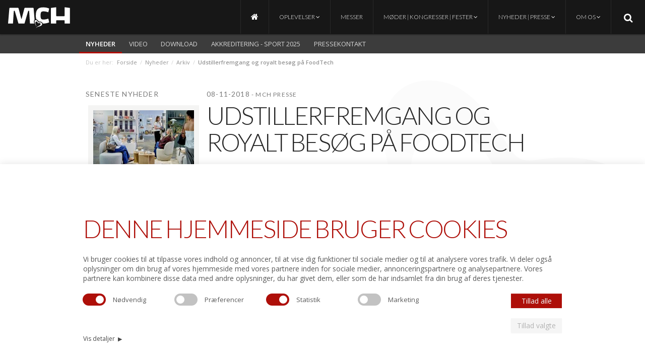

--- FILE ---
content_type: text/html; charset=utf-8
request_url: https://www.mch.dk/nyheder/udstillerfremgang-og-royalt-besoeg-paa-foodtech
body_size: 25230
content:
<!DOCTYPE html>
<html lang="da" data-integer-separator="." data-decimal-separator=",">
<head>
    <meta charset="UTF-8">


    <title>Udstillerfremgang og royalt bes&#248;g p&#229; FoodTech</title>
<!--
Copyright © 2014 Co3 A/S. Alle rettigheder forbeholdes.

Co3 A/S
Strøget 40
DK-7430 Ikast
+45 9725 0333
www.co3.dk
-->


    <meta name="viewport" content=" width=device-width, initial-scale=1.0">


    <meta http-equiv="X-UA-Compatible" content="IE=edge">
    <link href="/Files/Templates/Designs/mch/assets/css/preloader.css" type="text/css" rel="stylesheet">
    <link href="/Files/Templates/Designs/mch/assets/css/default.css?v=1.011" type="text/css" rel="stylesheet">
    <link href="//netdna.bootstrapcdn.com/font-awesome/3.2.1/css/font-awesome.min.css" type="text/css" rel="stylesheet">

    

    <base href="https://www.mch.dk/" />
<meta name="generator" content="Dynamicweb 8" />



    
    <link rel="shortcut icon" href="/Files/System/espresso/mch_favicon.ico">
    
    <!--[if lt IE 9]>
    <script src="//html5shim.googlecode.com/svn/trunk/html5.js"></script>
    <script src="//cdnjs.cloudflare.com/ajax/libs/respond.js/1.1.0/respond.min.js"></script>
    <![endif]-->
    <meta name="facebook-domain-verification" content="pjain49idjn29wba9i5e7ioqwwu5g4">
    <meta name="google-site-verification" content="8OnT3MgnE0PokigxZYhk8QsWE4OcLH4UnwEQ0AO16oo">


    
    

  <meta property="og:url" content="https://www.mch.dk/nyheder/udstillerfremgang-og-royalt-besoeg-paa-foodtech">
  <meta property="og:type" content="article">
  <meta property="og:site_name" content="mch.dk">
  <meta property="og:title" content="Udstillerfremgang og royalt besøg på FoodTech">
  
  <meta property="og:article:author" content="MCH PRESSE">
  
  <meta property="og:article:published_time" content="08-11-2018">
  <meta property="og:description" content="Den 12. udgave af FoodTech byder både på udstillerfremgang og rekordmange aktiviteter, når messen tirsdag åbner dørene til tre dage med fokus på fødevareindustrien i MCH Messecenter Herning. FoodTech får også denne gang royalt besøg af H.K.H. Prins Joachi…">
  <meta property="og:image" content="https://www.mch.dk/Files/Images/Nyheder/2018/Foodtech-optakt-940px.jpg">
  <meta property="og:image:width" content="940">
  <meta property="og:image:height" content="520">


    


    

    <!-- Google Tag Manager -->
     <script>!function(){"use strict";function l(e){for(var t=e,r=0,n=document.cookie.split(";");r<n.length;r++){var o=n[r].split("=");if(o[0].trim()===t)return o[1]}}function s(e){return localStorage.getItem(e)}function u(e){return window[e]}function d(e,t){e=document.querySelector(e);return t?null==e?void 0:e.getAttribute(t):null==e?void 0:e.textContent}var e=window,t=document,r="script",n="dataLayer",o="KZBX57",a="https://ss.mch.dk",i="",c="qclwueik",E="stapeUserId",I="",v="",g=!1;try{var g=!!E&&(m=navigator.userAgent,!!(m=new RegExp("Version/([0-9._]+)(.*Mobile)?.*Safari.*").exec(m)))&&16.4<=parseFloat(m[1]),A="stapeUserId"===E,f=g&&!A?function(e,t,r){void 0===t&&(t="");var n={cookie:l,localStorage:s,jsVariable:u,cssSelector:d},t=Array.isArray(t)?t:[t];if(e&&n[e])for(var o=n[e],a=0,i=t;a<i.length;a++){var c=i[a],c=r?o(c,r):o(c);if(c)return c}else console.warn("invalid uid source",e)}(E,I,v):void 0;g=g&&(!!f||A)}catch(e){console.error(e)}var m=e,E=(m[n]=m[n]||[],m[n].push({"gtm.start":(new Date).getTime(),event:"gtm.js"}),t.getElementsByTagName(r)[0]),I="dataLayer"===n?"":"&l="+n,v=f?"&bi="+encodeURIComponent(f):"",A=t.createElement(r),e=g?"kp"+c:c,n=!g&&i?i:a;A.async=!0,A.src=n+"/"+e+".js?st="+o+I+v+"",null!=(f=E.parentNode)&&f.insertBefore(A,E)}();</script>
    <!-- End Google Tag Manager -->

    <!-- Retargeting-pixel -->
    

    <!-- Chatbot / START -->
    <script src="https://files.userlink.ai/public/embed.min.js" charset="utf-8" id="bai-scr-emb" data-cid="6825d5e966b2f83b38ec2f18" async="" domain="mch.dk"></script>
    <!-- Chatbot / END -->

</head>


<body>


<!-- Google Tag Manager (noscript) -->
<noscript><iframe src="https://ss.mch.dk/ns.html?id=GTM-KZBX57" height="0" width="0" style="display:none;visibility:hidden"></iframe></noscript>
<!-- End Google Tag Manager (noscript) -->

<!--@DwCookieWarning-->

<div class="e-nav-global-top js-e-nav-global-top">
  <div class="navbar navbar-inverse">
    <div class="navbar-inner">
      <div class="container">

<a href="/" class="e-logo pull-left">

<svg version="1.1" id="Layer_1" xmlns="http://www.w3.org/2000/svg" xmlns:xlink="http://www.w3.org/1999/xlink" x="0px" y="0px" viewbox="0 0 841.9 382.4" style="enable-background:new 0 0 841.9 382.4;" xml:space="preserve">

<path class="mch-logo" d="M580.9,225l-16.4,4.5c-12.5,3.3-26,6.3-39.8,6.3c-20.2,0-26.6-5.3-29.9-9.8c-5-7-7.3-19.2-7.3-39.7
  c0-20.5,2.3-32.7,7.3-39.7c3.3-4.6,9.7-9.9,29.9-9.9c13.8,0,27.3,3,39.7,6.3c0.1,0,16.4,4.5,16.4,4.5l1.6-6.8l8.9-37.6l-14.3-5.6
  c-16.5-5.9-35.9-8.9-57.6-8.9c-32.8,0-54.8,7.9-69.3,25c-13.3,15.7-19.6,38.7-19.7,72.5c0,18.8,2,34.3,6,47c0.3,0,0.5,0.1,0.8,0.1
  c12.9,2.3,21,13.2,27.2,23.5l0.6,1c0.5,0.9,1.2,1.9,1.6,2.7c0.2,0,0.3,0,0.5-0.1c3.5-0.6,7.1-0.9,10.5-0.9c17,0,30,7.5,35.5,20.5
  c0.5,1.3,1,2.5,1.3,3.8c1.6,0,3.2,0.1,4.9,0.1c21.7,0,41.1-3,57.6-8.9l14.4-5.6l-1.4-5.7L580.9,225z"></path>
<path class="mch-logo" d="M840.4,283.9l0-188.3c0,0-58.1-7.5-60.7-7.8c-2.6-0.3-2.3,1.7-2.3,5.6V187c0,4.9-4,8.9-8.9,8.9h-17.8h-49.2
  h-17.8c-4.9,0-8.9-4-8.9-8.9V93.4c0-3.9,0.3-5.9-2.3-5.6c-2.6,0.3-60.7,7.8-60.7,7.8l0,188.3h63.1v-31.5c0.1-4.8,4-8.7,8.9-8.7h17.8
  h49.2h17.8c4.8,0,8.7,3.9,8.9,8.7v31.5H840.4z"></path>
<path class="mch-logo" d="M414.3,239.8c0.4-0.5,0.9-0.9,1.4-1.3l-11.5-136.8c-0.4-4.4-3.8-7.9-8.1-7.9h-94c-4.7,0-8.1,3.9-8.9,7.9
  l-29,108.6l-3.4,12.4c-2,9.2-4.3,4.9-5.4,2l-32.1-123c-0.8-3.9-4.3-7.9-8.9-7.9h-94c-4.3,0-7.7,3.5-8.1,7.9L96.9,283.9h59
  c0,0,9.2-139.8,9.4-142.9c0.5-7.5,1.5-11.8,6.4-11.8c2.6,0,5.2,0.9,9.1,14.3c3.7,12.5,41.3,140.4,41.3,140.4h72.1
  c0,0,37.6-127.9,41.3-140.4c3.9-13.4,6.4-14.3,9.1-14.3c4.9,0,5.9,4.3,6.4,11.8c0.2,3.1,9.4,142.9,9.4,142.9h0h51.9
  c-2.9-7.9-5.3-16.5-5.4-24.6C406.9,251.6,409.4,244.7,414.3,239.8z"></path>
<path class="mch-logo" d="M503.9,281.4c-0.1-0.2-0.3-0.4-0.4-0.7c-0.3-0.5-0.6-1-0.9-1.4c-0.2-0.2-0.3-0.4-0.5-0.7
  c-0.3-0.4-0.7-0.9-1.1-1.3c-0.2-0.2-0.3-0.3-0.5-0.5c-0.5-0.6-1.1-1.1-1.7-1.6c-0.1,0-0.1-0.1-0.2-0.1c-0.5-0.4-1.1-0.9-1.6-1.2
  c-0.2-0.1-0.4-0.3-0.6-0.4c-0.4-0.3-0.9-0.6-1.4-0.8c-0.2-0.1-0.5-0.3-0.7-0.4c-0.5-0.3-1-0.5-1.5-0.7c-0.2-0.1-0.4-0.2-0.6-0.3
  c-0.7-0.3-1.4-0.6-2.2-0.8c-0.1,0-0.2-0.1-0.4-0.1c-0.6-0.2-1.3-0.4-1.9-0.5c-0.2-0.1-0.5-0.1-0.8-0.2c-0.5-0.1-1.1-0.2-1.6-0.3
  c-0.3,0-0.5-0.1-0.8-0.1c-0.6-0.1-1.2-0.2-1.8-0.2c-0.2,0-0.4,0-0.6-0.1c-0.8-0.1-1.6-0.1-2.5-0.2c-0.2,0-0.3,0-0.5,0
  c-0.7,0-1.3,0-2,0c-0.3,0-0.6,0-0.9,0c-0.6,0-1.1,0-1.7,0.1c-0.3,0-0.6,0-0.9,0.1c-0.6,0-1.2,0.1-1.8,0.2c-0.3,0-0.5,0.1-0.8,0.1
  c-0.8,0.1-1.7,0.2-2.5,0.4c-0.4,0.1-0.7,0.1-1.1,0.2c-0.1,0-0.2,0-0.3,0c-0.3,0-0.6,0.1-0.9,0.1c0,0-0.1,0-0.1,0c-0.2,0-0.5,0-0.7,0
  c0,0-0.1,0-0.1,0c-0.1,0-0.2,0-0.3,0c-0.2,0-0.4,0-0.5,0c-0.1,0-0.2,0-0.3,0c-0.2,0-0.3-0.1-0.5-0.1c-0.1,0-0.2,0-0.3-0.1
  c-0.2-0.1-0.4-0.1-0.6-0.2c0,0-0.1,0-0.1,0c-0.2-0.1-0.4-0.2-0.6-0.3c-0.1,0-0.1-0.1-0.2-0.1c-0.1-0.1-0.3-0.2-0.4-0.3
  c-0.1-0.1-0.1-0.1-0.2-0.2c-0.1-0.1-0.2-0.2-0.4-0.3c-0.1-0.1-0.1-0.1-0.2-0.2c-0.1-0.1-0.2-0.3-0.4-0.4c-0.1-0.1-0.1-0.1-0.2-0.2
  c-0.2-0.2-0.3-0.4-0.5-0.6c0,0,0,0,0,0c-0.2-0.2-0.4-0.5-0.5-0.8c-0.1-0.1-0.1-0.2-0.2-0.2c-0.1-0.2-0.3-0.4-0.4-0.6
  c-0.1-0.1-0.1-0.2-0.2-0.3c-0.1-0.2-0.3-0.4-0.4-0.7c-0.1-0.1-0.1-0.2-0.2-0.3c-0.2-0.3-0.3-0.6-0.5-0.9c-0.3-0.4-0.5-0.9-0.8-1.3
  c-5-8.3-11.6-17.6-21.1-19.3c-0.7-0.1-1.5-0.2-2.2-0.3c-0.2,0-0.4,0-0.7,0c-0.5,0-0.9,0-1.4,0c-0.3,0-0.5,0-0.8,0
  c-0.4,0-0.8,0-1.2,0.1c-0.3,0-0.5,0.1-0.8,0.1c-0.4,0.1-0.7,0.1-1.1,0.2c-0.2,0.1-0.5,0.1-0.7,0.2c-0.3,0.1-0.7,0.2-1,0.3
  c-0.2,0.1-0.5,0.2-0.7,0.3c-0.3,0.1-0.6,0.3-0.9,0.4c-0.2,0.1-0.4,0.2-0.6,0.3c-0.3,0.2-0.6,0.4-0.9,0.6c-0.2,0.1-0.3,0.2-0.5,0.3
  c-0.4,0.3-0.8,0.7-1.2,1c0,0-0.1,0.1-0.1,0.1c-0.4,0.4-0.7,0.7-1,1.1c-0.1,0.1-0.2,0.3-0.4,0.5c-0.2,0.3-0.4,0.6-0.6,0.9
  c-0.1,0.2-0.2,0.4-0.4,0.6c-0.2,0.3-0.3,0.6-0.5,0.9c-0.1,0.2-0.2,0.4-0.3,0.6c-0.1,0.3-0.3,0.6-0.4,0.9c-0.1,0.2-0.2,0.5-0.3,0.7
  c-0.1,0.3-0.2,0.6-0.3,1c-0.1,0.2-0.1,0.5-0.2,0.7c-0.1,0.3-0.2,0.7-0.2,1.1c0,0.2-0.1,0.5-0.1,0.7c-0.1,0.4-0.1,0.8-0.1,1.2
  c0,0.2,0,0.4-0.1,0.6c0,0.6-0.1,1.2,0,1.9c0.3,15.9,11.1,35.3,14.3,44.9c3.2,9.6,2.5,15,2.5,15s1.8-1.8,1.7-7.3
  c-0.2-5.5-1.5-11-4.1-17.1c-9.3-22.5-5-34.4,6.7-35.7c0.4,0,0.8-0.1,1.2-0.1c0.1,0,0.1,0,0.2,0c0.2,0,0.4,0,0.7,0
  c0.3,0,0.6,0,0.8,0.1c0.2,0,0.4,0.1,0.7,0.1c0.3,0.1,0.5,0.1,0.8,0.2c0.2,0.1,0.4,0.1,0.6,0.2c0.2,0.1,0.5,0.2,0.7,0.3
  c0.2,0.1,0.4,0.2,0.6,0.3c0.2,0.1,0.5,0.2,0.7,0.4c0.2,0.1,0.4,0.2,0.6,0.4c0.2,0.1,0.4,0.3,0.7,0.4c0.2,0.1,0.4,0.3,0.6,0.4
  c0.2,0.2,0.4,0.3,0.6,0.5c0.2,0.2,0.4,0.3,0.5,0.5c0.2,0.2,0.4,0.4,0.6,0.6c0.2,0.2,0.3,0.3,0.5,0.5c0.2,0.2,0.4,0.4,0.6,0.6
  c0.2,0.2,0.3,0.4,0.5,0.6c0.2,0.2,0.3,0.4,0.5,0.7c0.2,0.2,0.3,0.4,0.4,0.6c0.2,0.2,0.3,0.5,0.5,0.7c0.1,0.2,0.3,0.4,0.4,0.6
  c0.2,0.2,0.3,0.5,0.5,0.7c0.1,0.2,0.3,0.4,0.4,0.6c0.2,0.3,0.3,0.5,0.4,0.8c0.1,0.2,0.2,0.4,0.3,0.6c0.2,0.3,0.3,0.5,0.4,0.8
  c0.1,0.2,0.2,0.4,0.3,0.6c0.2,0.3,0.3,0.6,0.5,0.9c0.1,0.2,0.2,0.3,0.2,0.5c0.2,0.4,0.4,0.9,0.6,1.3c0.2,0.4,0.4,0.8,0.6,1.1
  c0.1,0.1,0.1,0.2,0.2,0.3c0.2,0.3,0.3,0.5,0.5,0.7c0.1,0.1,0.1,0.2,0.2,0.3c0.2,0.3,0.4,0.5,0.7,0.8c0,0,0.1,0.1,0.1,0.1
  c0.2,0.2,0.4,0.4,0.6,0.5c0.1,0.1,0.2,0.1,0.2,0.2c0.2,0.1,0.4,0.2,0.6,0.3c0.1,0,0.1,0.1,0.2,0.1c0.3,0.1,0.5,0.2,0.8,0.3
  c0.1,0,0.1,0,0.2,0c0.2,0.1,0.5,0.1,0.7,0.1c0.1,0,0.2,0,0.3,0c0.2,0,0.5,0,0.7,0c0.1,0,0.2,0,0.2,0c0.3,0,0.6,0,1,0
  c0.1,0,0.2,0,0.3,0c0.3,0,0.5-0.1,0.8-0.1c0.1,0,0.2,0,0.4-0.1c0.3,0,0.5-0.1,0.8-0.2c0.1,0,0.2,0,0.3-0.1c0.4-0.1,0.8-0.2,1.2-0.3
  c0.7-0.2,1.3-0.3,2-0.5c0.2,0,0.4-0.1,0.6-0.1c0.4-0.1,0.9-0.2,1.3-0.2c0.2,0,0.4-0.1,0.7-0.1c0.4,0,0.8-0.1,1.1-0.1
  c0.2,0,0.4,0,0.6,0c0.4,0,0.7,0,1.1,0c0.1,0,0.3,0,0.4,0c0.1,0,0.1,0,0.2,0c0.2,0,0.3,0,0.5,0c0.3,0,0.5,0,0.8,0c0.2,0,0.3,0,0.5,0
  c0.3,0,0.5,0.1,0.7,0.1c0.2,0,0.3,0,0.5,0.1c0.2,0,0.5,0.1,0.7,0.1c0.1,0,0.3,0.1,0.4,0.1c0.3,0.1,0.6,0.2,0.9,0.2
  c0.1,0,0.1,0,0.2,0.1c0.3,0.1,0.7,0.2,1,0.4c0.1,0,0.2,0.1,0.3,0.1c0.2,0.1,0.4,0.2,0.6,0.3c0.1,0.1,0.2,0.1,0.4,0.2
  c0.2,0.1,0.3,0.2,0.5,0.3c0.1,0.1,0.2,0.1,0.3,0.2c0.2,0.1,0.3,0.2,0.5,0.3c0.1,0.1,0.2,0.1,0.3,0.2c0.2,0.1,0.3,0.2,0.5,0.4
  c0.1,0.1,0.2,0.1,0.3,0.2c0.2,0.2,0.4,0.4,0.6,0.6c0,0,0.1,0.1,0.1,0.1c0.2,0.2,0.3,0.3,0.5,0.5c0.1,0.1,0.1,0.2,0.2,0.3
  c0.1,0.1,0.2,0.3,0.3,0.4c0.1,0.1,0.1,0.2,0.2,0.3c0.1,0.1,0.2,0.3,0.3,0.4c0.1,0.1,0.1,0.2,0.2,0.3c0.1,0.2,0.2,0.3,0.2,0.5
  c0.1,0.1,0.1,0.2,0.2,0.3c0.1,0.2,0.2,0.4,0.2,0.5c0,0.1,0.1,0.2,0.1,0.3c0.1,0.3,0.2,0.5,0.3,0.8c0,0.1,0,0.2,0.1,0.2
  c0.1,0.2,0.1,0.4,0.1,0.6c0,0.1,0,0.2,0.1,0.3c0,0.2,0.1,0.3,0.1,0.5c0,0.1,0,0.2,0.1,0.3c0,0.2,0,0.3,0.1,0.5c0,0.1,0,0.2,0,0.3
  c0,0.2,0,0.4,0,0.5c0,0.1,0,0.2,0,0.3c0,0.2,0,0.4,0,0.7c0,0.1,0,0.1,0,0.2c0,0.3,0,0.6-0.1,0.8c0,0.1,0,0.2,0,0.2
  c0,0.2-0.1,0.4-0.1,0.6c0,0.1,0,0.2-0.1,0.3c0,0.2-0.1,0.4-0.1,0.5c0,0.1-0.1,0.2-0.1,0.3c0,0.2-0.1,0.3-0.1,0.5
  c0,0.1-0.1,0.2-0.1,0.3c-0.1,0.2-0.1,0.4-0.2,0.5c0,0.1-0.1,0.2-0.1,0.3c-0.1,0.3-0.2,0.5-0.3,0.8c-4.2,8.7-11.5,11.6-24.6,18.1
  c-13.6,6.7-27.8,17.5-29.7,25.8c8.7-12.6,23.9-17.4,38.9-21.2c28.7-7.1,40.2-20.1,33.8-35.2C504.7,282.8,504.3,282.1,503.9,281.4z"></path>
</svg>

</a>



        <div class="search-toggle hidden-phone pull-right"><i class="icon-search icon-large"></i></div>

        <button type="button" class="btn mch-menu-burger hidden-desktop pull-right" data-toggle="collapse" data-target=".e-nav-global-top .nav-collapse"> <i class="icon-reorder icon-large"></i>
        </button>


        <div class="nav-collapse collapse">
          <ul class="nav">
            <li>
  <a href="/" title="Forside - MCH Messecenter Herning" class="notext ">
    <i class="icon-home notext icon-large"> </i>  </a>
</li>
<li class="dropdown ">
  <a href="http://#" class="dropdown-toggle " data-toggle="dropdown">Oplevelser <i class=" icon-angle-down "> </i></a>
  <ul class="dropdown-menu">
    <li>
      <a href="/oplevelser/for-boern">For børn</a>
    </li>
    <li>
      <a href="/oplevelser/foredrag">Foredrag</a>
    </li>
    <li>
      <a href="/oplevelser/koncerter">Koncerter</a>
    </li>
    <li>
      <a href="/oplevelser/mesterskaber-sport">Mesterskaber &amp; Sport</a>
    </li>
    <li>
      <a href="/oplevelser/teater-og-show">Teater og show</a>
    </li>
    <li>
      <a href="/oplevelser/mch-musical">MCH Musical</a>
    </li>
    <li>
      <a href="/oplevelser/andet">Andet</a>
    </li>
    <li>
      <a href="/oplevelser/se-alle">Se alle</a>
    </li>
    <li>
      <a href="/oplevelser/billetsalg">Billetsalg</a>
    </li>
    <li>
      <a href="/oplevelser/student-tickets">Student Tickets</a>
    </li>
    <li>
      <a href="/oplevelser/gavekort">Gavekort</a>
    </li>
  </ul>
</li>
<li>
  <a href="/messer">Messer</a>
</li>
<li class="dropdown ">
  <a href="http://#" class="dropdown-toggle " data-toggle="dropdown">Møder | Kongresser | Fester <i class=" icon-angle-down "> </i></a>
  <ul class="dropdown-menu">
    <li>
      <a href="/moeder-kongresser-fester/mch-som-vaert-1">MCH som vært</a>
    </li>
    <li>
      <a href="/moeder-kongresser-fester/moeder">Møder</a>
    </li>
    <li>
      <a href="/moeder-kongresser-fester/firmafester">Firmafester</a>
    </li>
    <li>
      <a href="/moeder-kongresser-fester/kongresser">Kongresser</a>
    </li>
  </ul>
</li>
<li class="dropdown ">
  <a href="http://#" class="dropdown-toggle " data-toggle="dropdown">Nyheder | Presse <i class=" icon-angle-down "> </i></a>
  <ul class="dropdown-menu">
    <li>
      <a href="/nyheder-presse/alle-nyheder">Alle nyheder</a>
    </li>
    <li>
      <a href="/nyheder-presse/video">Video</a>
    </li>
    <li>
      <a href="/nyheder-presse/download">Download</a>
    </li>
    <li>
      <a href="/nyheder-presse/pressekontakt">Pressekontakt</a>
    </li>
    <li>
      <a href="/nyheder-presse/akkreditering-sport-2025">Akkreditering Sport 2025</a>
    </li>
  </ul>
</li>
<li class="dropdown ">
  <a href="http://#" class="dropdown-toggle " data-toggle="dropdown">Om os <i class=" icon-angle-down "> </i></a>
  <ul class="dropdown-menu">
    <li>
      <a href="/om-os/koncernen">Koncernen</a>
    </li>
    <li>
      <a href="/om-os/partnerskaber">Partnerskaber</a>
    </li>
    <li>
      <a href="/om-os/lokationer">Lokationer</a>
    </li>
    <li>
      <a href="/om-os/restauranter-i-mch">Restauranter i MCH</a>
    </li>
    <li>
      <a href="/om-os/job-i-mch">Job i MCH</a>
    </li>
    <li>
      <a href="/om-os/kulturcirklen">Kulturcirklen</a>
    </li>
    <li>
      <a href="/om-os/nyhedsbrev">Nyhedsbrev</a>
    </li>
    <li>
      <a href="https://mch.indberet.nu/">Whistleblower</a>
    </li>
    <li>
      <a href="/om-os/baeredygtighed">Bæredygtighed</a>
    </li>
  </ul>
</li>

            

          </ul>
        </div>
      </div>

        <form action="/Default.aspx" class="e-search-form visible-phone" method="get"><input type="hidden" name="ID" value="1146" />
          <div class="e-search-box">
            <button type="submit" class="btn icon pull-left"><i class="icon-search"></i>
            </button>
            <input type="text" name="q" value="">
          </div>
        </form>

    </div>
  </div>

<div class="hidden-phone">
    <div class="mch-searchbar">
      <form action="/Default.aspx" method="get"><input type="hidden" name="ID" value="1146" />
      <button type="submit" class="btn icon pull-left"><i class="icon-search"></i></button>
      <input class="pull-left" type="text" name="q" value="" placeholder="Søg på mch.dk">
    </form>
    </div>
</div>

</div>



<div class="e-nav-local-top js-e-nav-local-top visible-desktop">
  <div class="container">
    <div class="navbar">
      <div class="navbar-inner">
        <div class="container">
          <ul class="nav">
            <li class="inpath ">
  <a href="/nyheder">Nyheder</a>
</li>
<li>
  <a href="/video">video</a>
</li>
<li>
  <a href="/download">Download</a>
</li>
<li>
  <a href="/akkreditering-sport-2025">Akkreditering - Sport 2025</a>
</li>
<li>
  <a href="/pressekontakt">Pressekontakt</a>
</li>
          </ul>
        </div>
      </div>
    </div>
  </div>
</div>




<div class="nav-local-mch visible-phone">


    <div class="mch-accordion" id="accordion-3881">
      <div class="accordion-group">
        <div class="accordion-heading">
          <a class="accordion-toggle" data-toggle="collapse" data-parent="#accordion-3881" href="/nyheder/udstillerfremgang-og-royalt-besoeg-paa-foodtech#collapse-3881">
            Udstillerfremgang og royalt besøg på FoodTech<i class="icon-angle-down icon-large pull-right"></i>
          </a>
        </div>
        <div id="collapse-3881" class="accordion-body collapse">
          <div class="accordion-inner">
          <ul class="nav nav-stacked">
            <li>
  <a href="/nyheder/danmark-faar-god-modstand-til-vm-kampe-i-jyske-bank-boxen">Danmark får god modstand til VM-kampe i Jyske Bank Boxen</a>
</li>
<li>
  <a href="/nyheder/saet-kryds-i-kalenderen-gamebox-festival-er-klar-med-ny-dato">Sæt kryds i kalenderen: Gamebox Festival er klar med ny dato</a>
</li>
<li>
  <a href="/nyheder/formland-gentager-cirkulaer-succes">Formland gentager cirkulær succes</a>
</li>
<li>
  <a href="/nyheder/hi-messen-et-centralt-moedested-for-hele-industrien">HI-messen: Et centralt mødested for hele industrien</a>
</li>
<li>
  <a href="/nyheder/formland-klar-med-inspirerende-trendzone-og-nyt-salonkoncept">Formland klar med inspirerende trendzone og nyt salonkoncept</a>
</li>
<li>
  <a href="/nyheder/formland-aabnet-med-fokus-paa-flinkhed--viden-og-inspiration">Formland åbnet med fokus på flinkhed, viden og inspiration</a>
</li>
<li>
  <a href="/nyheder/faellesskab-og-forretning-forenet-paa-formland">Fællesskab og forretning forenet på Formland</a>
</li>
<li>
  <a href="/nyheder/santander-final4-vender-tilbage-til-jyske-bank-boxen">Santander Final4 vender tilbage til Jyske Bank Boxen</a>
</li>
<li>
  <a href="/nyheder/populaer-julekoncert-vender-tilbage-i-mch-–-i-aar-med-julemusik-fra-hele-verden">Populær julekoncert vender tilbage i MCH – i år med julemusik fra hele verden</a>
</li>
<li>
  <a href="/nyheder/test">Test</a>
</li>
<li>
  <a href="/nyheder/hi-messen-indviede-pressen-i-nye-tiltag-og-omraader">HI-messen indviede pressen i nye tiltag og områder</a>
</li>
<li>
  <a href="/nyheder/nominerede-til-baeredygtighedspris-fundet">Nominerede til bæredygtighedspris fundet</a>
</li>
<li>
  <a href="/nyheder/60-aar-med-personlige-moeder-paa-messer">60 år med personlige møder på messer</a>
</li>
<li>
  <a href="/nyheder/andre-rieu-gaester-jyske-bank-boxen-for-10--gang">André Rieu gæster Jyske Bank Boxen for 10. gang</a>
</li>
<li>
  <a href="/nyheder/hi-messen-byder-paa-robotter--automatisering-og-prisuddeling">HI-messen byder på robotter, automatisering og prisuddeling</a>
</li>
<li>
  <a href="/nyheder/e-h-messen-nyder-bred-opbakning-fra-udstillerne">E&amp;H-messen nyder bred opbakning fra udstillerne</a>
</li>
<li>
  <a href="/nyheder/tilbageblik-mine-60-aar-med-hi-messen">Tilbageblik: Mine 60 år med HI-messen</a>
</li>
<li>
  <a href="/nyheder/her-kommer-pippi-langstroempe-ultrapopulaer-forestilling-tager-form">'Her kommer Pippi Langstrømpe': Ultrapopulær forestilling tager form</a>
</li>
<li>
  <a href="/nyheder/hi-messen-klar-til-start-med-groen-omstilling-som-roed-traad">HI-messen klar til start med grøn omstilling som rød tråd</a>
</li>
<li>
  <a href="/nyheder/hi-messen-aabnet-med-fokus-paa-viden-samarbejder-og-nye-loesninger">HI-messen åbnet med fokus på viden samarbejder og nye løsninger</a>
</li>
<li>
  <a href="/nyheder/de-bedste-mejeriprodukter-kaaret-paa-hi-messen">De bedste mejeriprodukter kåret på HI-messen</a>
</li>
<li>
  <a href="/nyheder/aalborgensisk-virksomhed-vinder-baeredygtighedspris">Aalborgensisk virksomhed vinder bæredygtighedspris</a>
</li>
<li>
  <a href="/nyheder/udstillerglaede-over-udbytterig-hi-messe">Udstillerglæde over udbytterig HI-messe</a>
</li>
<li>
  <a href="/nyheder/mch-byder-paa-unikke-oplevelser-i-efteraarsferien">MCH byder på unikke oplevelser i efterårsferien</a>
</li>
<li>
  <a href="/nyheder/kom-helt-taet-paa-5000-dyr-til-landsudstilling-i-mch">Kom helt tæt på 5000 dyr til landsudstilling i MCH</a>
</li>
<li>
  <a href="/nyheder/populaer-pippi-premiere-for-udsolgt-sal-i-herning">Populær Pippi-premiere for udsolgt sal i Herning</a>
</li>
<li>
  <a href="/nyheder/bryan-adams-inviterer-til-fredagsfest-i-jyske-bank-boxen">Bryan Adams inviterer til fredagsfest i Jyske Bank Boxen</a>
</li>
<li>
  <a href="/nyheder/fire-dages-storstilet-hestemekka-i-jyske-bank-boxen">Fire dages storstilet hestemekka i Jyske Bank Boxen</a>
</li>
<li>
  <a href="/nyheder/rutineret-svensker-sejrede-ved-world-cup-staevnet-i-herning">Rutineret svensker sejrede ved World Cup-stævnet i Herning</a>
</li>
<li>
  <a href="/nyheder/’barbie’-aktuelle-aqua-gaester-jyske-bank-boxen">’Barbie’-aktuelle AQUA gæster Jyske Bank Boxen</a>
</li>
<li>
  <a href="/nyheder/bryan-adams-giver-ekstrakoncert-i-jyske-bank-boxen">Bryan Adams giver ekstrakoncert i Jyske Bank Boxen</a>
</li>
<li>
  <a href="/nyheder/mch-musical-emil-bliver-den-naeste-til-at-lave-loejer-i-herning">MCH Musical: Emil bliver den næste til at lave løjer i Herning</a>
</li>
<li>
  <a href="/nyheder/dr-byder-paa-stjernespaekket-dag-for-boern-i-jyske-bank-boxen">DR byder på stjernespækket dag for børn i Jyske Bank Boxen</a>
</li>
<li>
  <a href="/nyheder/aarets-hund-kaares-i-herning">Årets hund kåres i Herning</a>
</li>
<li>
  <a href="/nyheder/jubilaeum-i-mch-lopper-og-stumper-handles-for-75--gang">Jubilæum i MCH: Lopper og stumper handles for 75. gang</a>
</li>
<li>
  <a href="/nyheder/hunde-paa-stribe-kaaret-til-dansk-kennel-klubs-vinterudstilling">Hunde på stribe kåret til Dansk Kennel Klubs vinterudstilling</a>
</li>
<li>
  <a href="/nyheder/genbrugsguld--retrovarer-og-stumper-blev-handlet-for-75--gang-i-mch">Genbrugsguld, retrovarer og stumper blev handlet for 75. gang i MCH</a>
</li>
<li>
  <a href="/nyheder/glaedelige-julestunder-i-mch">Glædelige julestunder i MCH</a>
</li>
<li>
  <a href="/nyheder/ekstrakoncerten-med-bryan-adams-i-jyske-bank-boxen-er-nu-ogsaa-udsolgt">Ekstrakoncerten med Bryan Adams i Jyske Bank Boxen er nu også udsolgt</a>
</li>
<li>
  <a href="/nyheder/jyske-bank-boxen-er-klar-til-haandbold-vm">Jyske Bank Boxen er klar til håndbold-VM</a>
</li>
<li>
  <a href="/nyheder/formland-er-loeftestang-for-40-interioer--og-designivaerksaettere">Formland er løftestang for 40 interiør- og designiværksættere</a>
</li>
<li>
  <a href="/nyheder/foodexpo-fejrer-jubilaeum-med-flere-spaendende-nyheder">Foodexpo fejrer jubilæum med flere spændende nyheder</a>
</li>
<li>
  <a href="/nyheder/vm-pantindsamling-til-gavn-for-julemaerkehjemmene">VM-pantindsamling til gavn for julemærkehjemmene</a>
</li>
<li>
  <a href="/nyheder/danmark-vinder-hoejspaendt-haandbolddrama-i-fyldt-jyske-bank-boxen">Danmark vinder højspændt håndbolddrama i fyldt Jyske Bank Boxen</a>
</li>
<li>
  <a href="/nyheder/dansk-storsejr-over-chile">Dansk storsejr over Chile</a>
</li>
<li>
  <a href="/nyheder/mch-musical-loefter-sloeret-for-midt-om-natten-stjerner">MCH Musical løfter sløret for Midt om Natten-stjerner</a>
</li>
<li>
  <a href="/nyheder/danmark-er-klar-til-mellemrunden-efter-suveraen-sejr-over-rumaenien">Danmark er klar til mellemrunden efter suveræn sejr over Rumænien</a>
</li>
<li>
  <a href="/nyheder/for-foerste-gang-udenfor-radioen-sara-monopolet-gaester-jyske-bank-boxen">For første gang udenfor radioen: Sara &amp; Monopolet gæster Jyske Bank Boxen</a>
</li>
<li>
  <a href="/nyheder/danmarks-stoerste-gymnastikevent-indtager-jyske-bank-boxen">Danmarks største gymnastikevent indtager Jyske Bank Boxen</a>
</li>
<li>
  <a href="/nyheder/danmark-taber-taet-vm-dyst-mod-japan">Danmark taber tæt VM-dyst mod Japan</a>
</li>
<li>
  <a href="/nyheder/triumf-i-jyske-bank-boxen-danmark-i-kvartfinalen-ved-vm-i-kvindehaandbold">Triumf i Jyske Bank Boxen: Danmark i kvartfinalen ved VM i kvindehåndbold</a>
</li>
<li>
  <a href="/nyheder/saadan-danmark-danmark-er-klar-til-kvartfinalen-mod-montenegro">Sådan Danmark! Danmark er klar til kvartfinalen mod Montenegro</a>
</li>
<li>
  <a href="/nyheder/danmark-er-klar-til-vm-semifinalen-efter-sejr-over-montenegro">Danmark er klar til VM-semifinalen efter sejr over Montenegro</a>
</li>
<li>
  <a href="/nyheder/formland-klar-med-to-store-nyheder">Formland klar med to store nyheder</a>
</li>
<li>
  <a href="/nyheder/danmark-taber-hoejdramatisk-vm-semifinale-til-guldfavoritterne-fra-norge">Danmark taber højdramatisk VM-semifinale til guldfavoritterne fra Norge</a>
</li>
<li>
  <a href="/nyheder/danmark-vinder-bronze-ved-vm-i-kvindehaandbold-i-jyske-bank-boxen">Danmark vinder bronze ved VM i kvindehåndbold i Jyske Bank Boxen</a>
</li>
<li>
  <a href="/nyheder/frankrig-vinder-vm-i-kvindehaandbold-i-jyske-bank-boxen">Frankrig vinder VM i kvindehåndbold i Jyske Bank Boxen</a>
</li>
<li>
  <a href="/nyheder/alle-stande-paa-madvaerkstedet-bornholm-solgt">Alle stande på Madværkstedet Bornholm solgt</a>
</li>
<li>
  <a href="/nyheder/krydstogter-er-temaet-paa-naeste-aars-ferie-for-alle-messe">Krydstogter er temaet på næste års Ferie for Alle-messe</a>
</li>
<li>
  <a href="/nyheder/foodexpo-styrker-sit-fokus-paa-baeredygtighed">Foodexpo styrker sit fokus på bæredygtighed</a>
</li>
<li>
  <a href="/nyheder/sport-2023-klar-med-vaerter-og-musikprogram">Sport 2023 klar med værter og musikprogram</a>
</li>
<li>
  <a href="/nyheder/santander-final4-semifinalister-fundet">Santander Final4-semifinalister fundet</a>
</li>
<li>
  <a href="/nyheder/2023-i-mch-971-000-gaester-og-anerkendelse-af-moedets-magi-og-muligheder">2023 i MCH: 971.000 gæster og anerkendelse af mødets magi og muligheder</a>
</li>
<li>
  <a href="/nyheder/sportens-stjerner-og-ildsjaele-fejret-i-udsolgt-jyske-bank-boxen">Sportens stjerner og ildsjæle fejret i udsolgt Jyske Bank Boxen</a>
</li>
<li>
  <a href="/nyheder/ferie-for-alle-klar-med-nyt-campingunivers">Ferie for Alle klar med nyt campingunivers</a>
</li>
<li>
  <a href="/nyheder/mch-herning-kongrescenter-forvandles-til-stort-kunstgalleri">MCH Herning Kongrescenter forvandles til stort kunstgalleri</a>
</li>
<li>
  <a href="/nyheder/formland-fokuserer-paa-inspirerende-oplevelser">Formland fokuserer på inspirerende oplevelser</a>
</li>
<li>
  <a href="/nyheder/jonah-blacksmith-spiller-live-filmkoncert-i-jyske-bank-boxen">Jonah Blacksmith spiller live-filmkoncert i Jyske Bank Boxen</a>
</li>
<li>
  <a href="/nyheder/foodexpo-dedikerer-hal-til-baeredygtighed">Foodexpo dedikerer hal til bæredygtighed</a>
</li>
<li>
  <a href="/nyheder/motocross-og-freestyleshow-i-verdensklasse-i-jyske-bank-boxen">Motocross og freestyleshow i verdensklasse i Jyske Bank Boxen</a>
</li>
<li>
  <a href="/nyheder/formland-byder-paa-et-overfloedighedshorn-af-foredrag">Formland byder på et overflødighedshorn af foredrag</a>
</li>
<li>
  <a href="/nyheder/jyske-bank-boxen-bliver-haandboldherrernes-hjemmebane-til-vm-2025">Jyske Bank Boxen bliver Håndboldherrernes hjemmebane til VM 2025</a>
</li>
<li>
  <a href="/nyheder/danmarks-stoerste-bil--og-motorcykeludstilling-finder-et-ekstra-gear">Danmarks største bil- og motorcykeludstilling finder et ekstra gear</a>
</li>
<li>
  <a href="/nyheder/kunstens-magi-tydelig-til-velbesoegt-aabning-af-art-herning">Kunstens magi tydelig til velbesøgt åbning af Art Herning</a>
</li>
<li>
  <a href="/nyheder/humoer--handel-og-hoej-stemning-paa-art-herning">Humør, handel og høj stemning på Art Herning</a>
</li>
<li>
  <a href="/nyheder/caroline-wozniacki-holger-rune-spiller-mod-stjernepar-til-tennisbrag-i-jyske-bank-boxen">Caroline Wozniacki &amp; Holger Rune spiller mod stjernepar til tennisbrag i Jyske Bank Boxen</a>
</li>
<li>
  <a href="/nyheder/formland-er-klar-til-at-inspirere-interioer--og-designbranchen">Formland er klar til at inspirere interiør- og designbranchen</a>
</li>
<li>
  <a href="/nyheder/mch-praesenterer-seks-messer-paa-50-dage-i-herning">MCH præsenterer seks messer på 50 dage i Herning</a>
</li>
<li>
  <a href="/nyheder/dansk-golfshow-med-ny-indretning-paa-ferie-for-alle">Dansk Golfshow med ny indretning på Ferie for Alle</a>
</li>
<li>
  <a href="/nyheder/formland-aabnet-med-udstillerfremgang-og-forventningsglaede">Formland åbnet med udstillerfremgang og forventningsglæde</a>
</li>
<li>
  <a href="/nyheder/succesfuld-motorweekend-i-mch-buldrer-videre">Succesfuld motorweekend i MCH buldrer videre</a>
</li>
<li>
  <a href="/nyheder/bagsvaerd-ivaerksaetter-vinder-designpris-paa-formland">Bagsværd-iværksætter vinder designpris på Formland</a>
</li>
<li>
  <a href="/nyheder/optimisme-og-oploeftende-messestemning-paa-formland">Optimisme og opløftende messestemning på Formland</a>
</li>
<li>
  <a href="/nyheder/stor-international-opbakning-til-ferie-for-alle">Stor international opbakning til Ferie for Alle</a>
</li>
<li>
  <a href="/nyheder/foodexpo-skaber-nyt-eventomraade-dedikeret-til-detailbranchen">Foodexpo skaber nyt eventområde dedikeret til detailbranchen</a>
</li>
<li>
  <a href="/nyheder/hans-pilgaard-underholder-paa-ferie-for-alle">Hans Pilgaard underholder på Ferie for Alle</a>
</li>
<li>
  <a href="/nyheder/prisvindende-campingprodukter-paa-ferie-for-alle">Prisvindende campingprodukter på Ferie for Alle</a>
</li>
<li>
  <a href="/nyheder/santander-final4-tilskuerrekord-og-gog-paa-pokaltronen">Santander Final4: Tilskuerrekord og GOG på pokaltronen</a>
</li>
<li>
  <a href="/nyheder/ferie-for-alle-er-klar-til-start-med-charterbranchen-rigt-repraesenteret">Ferie for Alle er klar til start med charterbranchen rigt repræsenteret</a>
</li>
<li>
  <a href="/nyheder/landets-bedste-kokke--tjenere-og-bartendere-skal-findes-paa-foodexpo">Landets bedste kokke, tjenere og bartendere skal findes på Foodexpo</a>
</li>
<li>
  <a href="/nyheder/ferie-for-alle-lagde-fra-land-med-stor-tilstroemning">Ferie for Alle lagde fra land med stor tilstrømning</a>
</li>
<li>
  <a href="/nyheder/forrygende-feriefest-fortsatte-i-herning">Forrygende feriefest fortsatte i Herning</a>
</li>
<li>
  <a href="/nyheder/ridesport-i-verdensklasse-og-ol-optakt-praeger-hesteweekend-i-herning">Ridesport i verdensklasse og OL-optakt præger hesteweekend i Herning</a>
</li>
<li>
  <a href="/nyheder/foodexpo-fanger-tidsaanden-med-ny-outdoor-hal-og-unikt-madkoncept">Foodexpo fanger tidsånden med ny outdoor-hal og unikt madkoncept</a>
</li>
<li>
  <a href="/nyheder/populaer-midt-om-natten-musical-saetter-ekstra-forestilling-i-salg">Populær Midt om Natten-musical sætter ekstra forestilling i salg</a>
</li>
<li>
  <a href="/nyheder/herlig-hestefest-i-herning-samlede-62-169-gaester">Herlig hestefest i Herning samlede 62.169 gæster</a>
</li>
<li>
  <a href="/nyheder/fornyet-foodtech-vil-saette-retning-for-fremtidens-foedevareteknologi">Fornyet FoodTech vil sætte retning for fremtidens fødevareteknologi</a>
</li>
<li>
  <a href="/nyheder/foodexpo-hoejaktuel-jubilar-i-konstant-bevaegelse">Foodexpo: Højaktuel jubilar i konstant bevægelse</a>
</li>
<li>
  <a href="/nyheder/danish-agro-melder-klar-til-agromek-2024">Danish Agro melder klar til Agromek 2024</a>
</li>
<li>
  <a href="/nyheder/foodexpo-trakterer-med-overskudsmad-til-udsatte">Foodexpo trakterer med overskudsmad til udsatte</a>
</li>
<li>
  <a href="/nyheder/danish-game-awards-udspiller-sig-paa-gamebox-festival-i-herning">Danish Game Awards udspiller sig på Gamebox Festival i Herning</a>
</li>
<li>
  <a href="/nyheder/danmarks-bedste-kok-og-tjener-kaaret-paa-foodexpo">Danmarks bedste kok og tjener kåret på Foodexpo</a>
</li>
<li>
  <a href="/nyheder/e-h-udvider-messeomraadet">E&amp;H udvider messeområdet</a>
</li>
<li>
  <a href="/nyheder/prestigefyldt-prisregn-over-foodexpo">Prestigefyldt prisregn over Foodexpo</a>
</li>
<li>
  <a href="/nyheder/udstillere-jubler-over-udbytterig-jubilaeumsudgave-af-foodexpo">Udstillere jubler over udbytterig jubilæumsudgave af Foodexpo</a>
</li>
<li>
  <a href="/nyheder/kim-larsen-musical-indtager-herning-med-fuld-musik">Kim Larsen-musical indtager Herning med fuld musik</a>
</li>
<li>
  <a href="/nyheder/danmarkmesterskabet-i-3d-print-udspiller-sig-paa-foodtech">Danmarkmesterskabet i 3D-print udspiller sig på FoodTech</a>
</li>
<li>
  <a href="/nyheder/festlig-dr-dag-for-hele-familien">Festlig DR-dag for hele familien</a>
</li>
<li>
  <a href="/nyheder/heste-og-ryttere-i-verdensklasse-indtager-icehorse-festival">Heste og ryttere i verdensklasse indtager Icehorse Festival</a>
</li>
<li>
  <a href="/nyheder/secondhand-og-sjaeldne-stumper-skifter-haender-paa-loppe--og-stumpemarked">Secondhand og sjældne stumper skifter hænder på Loppe- og stumpemarked</a>
</li>
<li>
  <a href="/nyheder/’midt-om-natten’-premiere-for-fyldt-sal-i-herning">’Midt om natten’-premiere for fyldt sal i Herning</a>
</li>
<li>
  <a href="/nyheder/danmarks-stoerste-indendoers-marked-var-atter-et-tilloebsstykke">Danmarks største indendørs marked var atter et tilløbsstykke</a>
</li>
<li>
  <a href="/nyheder/icehorse-festival-aabnede-staevnesaesonen-med-bravour-i-herning">Icehorse Festival åbnede stævnesæsonen med bravour i Herning</a>
</li>
<li>
  <a href="/nyheder/spilleplan-offentliggjort-for-vm-i-herrehaandbold-2025">Spilleplan offentliggjort for VM i herrehåndbold 2025</a>
</li>
<li>
  <a href="/nyheder/rekordstor-udgave-af-gamebox-festival-klar-til-start">Rekordstor udgave af Gamebox Festival klar til start</a>
</li>
<li>
  <a href="/nyheder/e-h-messen-oeger-sit-fokus-paa-unge-og-rekruttering">E&amp;H-messen øger sit fokus på unge og rekruttering</a>
</li>
<li>
  <a href="/nyheder/udstillere-har-store-forventninger-til-automatik-2024">Udstillere har store forventninger til AUTOMATIK 2024</a>
</li>
<li>
  <a href="/nyheder/danmarks-stoerste-gamingevent-er-i-fuld-gang">Danmarks største gamingevent er i fuld gang</a>
</li>
<li>
  <a href="/nyheder/ny-rekord-flere-end-23-000-til-gamingfestival-i-herning">Ny rekord: Flere end 23.000 til gamingfestival i Herning</a>
</li>
<li>
  <a href="/nyheder/kim-larsen-musical-blev-en-publikumssucces">Kim Larsen-musical blev en publikumssucces</a>
</li>
<li>
  <a href="/nyheder/generalforsamling-i-mch-der-er-rigtig-meget-at-glaede-sig-over-og-se-frem-til">Generalforsamling i MCH: Der er rigtig meget at glæde sig over og se frem til</a>
</li>
<li>
  <a href="/nyheder/bryan-adams-skabte-ekstase-i-udsolgt-jyske-bank-boxen">Bryan Adams skabte ekstase i udsolgt Jyske Bank Boxen</a>
</li>
<li>
  <a href="/nyheder/dansk-melodi-grand-prix-og-boernenes-mgp-2025-afholdes-i-jyske-bank-boxen">Dansk Melodi Grand Prix og børnenes MGP 2025 afholdes i Jyske Bank Boxen</a>
</li>
<li>
  <a href="/nyheder/mch-praesenterer-naeste-musical-titel-’hair’-kommer-til-herning">MCH præsenterer næste musical-titel: ’Hair’ kommer til Herning</a>
</li>
<li>
  <a href="/nyheder/alle-landets-new-holland-forhandlere-gaar-sammen-om-stor-faellesstand-paa-agromek">Alle landets New Holland-forhandlere går sammen om stor fællesstand på Agromek</a>
</li>
<li>
  <a href="/nyheder/dizzy-mizz-lizzy-giver-30-aars-jubilaeumskoncert-i-jyske-bank-boxen">Dizzy Mizz Lizzy giver 30-års jubilæumskoncert i Jyske Bank Boxen</a>
</li>
<li>
  <a href="/nyheder/landets-lykkeligste-haandboldliga-samles-i-jyske-bank-boxen">Landets lykkeligste håndboldliga samles i Jyske Bank Boxen</a>
</li>
<li>
  <a href="/nyheder/historisk-tilbageblik-fra-herning-hallen-til-mch">Historisk tilbageblik: Fra Herning Hallen til MCH</a>
</li>
<li>
  <a href="/nyheder/mch-fylder-70-oplevelser-for-45-millioner-gaester-siden-1954">MCH fylder 70: Oplevelser for 45 millioner gæster siden 1954</a>
</li>
<li>
  <a href="/nyheder/melodi-grand-prix-stjernen-saba-indtager-musicalscenen-i-herning">Melodi Grand Prix-stjernen Saba indtager musicalscenen i Herning</a>
</li>
<li>
  <a href="/nyheder/foodtech-favner-foedevareindustriens-udfordringer-med-vandforbrug">FoodTech favner fødevareindustriens udfordringer med vandforbrug</a>
</li>
<li>
  <a href="/nyheder/legenden-sir-rod-stewart-vender-tilbage-til-jyske-bank-boxen">Legenden Sir Rod Stewart vender tilbage til Jyske Bank Boxen</a>
</li>
<li>
  <a href="/nyheder/vm-i-herrehaandbold-danmarks-gruppe-er-offentliggjort">VM i herrehåndbold: Danmarks gruppe er offentliggjort</a>
</li>
<li>
  <a href="/nyheder/vm-i-ishockey-gruppemodstanderne-er-fundet">VM i ishockey: Gruppemodstanderne er fundet</a>
</li>
<li>
  <a href="/nyheder/lykkeliga-samlede-landets-lykkeligste-haandboldspillere-i-herning">LykkeLiga samlede landets lykkeligste håndboldspillere i Herning</a>
</li>
<li>
  <a href="/nyheder/fra-toptennis-til-verdensklasse-vals-paa-to-dage-i-jyske-bank-boxen">Fra toptennis til verdensklasse-vals på to dage i Jyske Bank Boxen</a>
</li>
<li>
  <a href="/nyheder/stor-opbakning-til-agromek-fra-hele-branchen">Stor opbakning til Agromek fra hele branchen</a>
</li>
<li>
  <a href="/nyheder/ridesport-i-verdensklasse-i-herning">Ridesport i verdensklasse i Herning</a>
</li>
<li>
  <a href="/nyheder/e-h-messen-er-klar-til-start-med-rekordmange-udstillere">E&amp;H-messen er klar til start med rekordmange udstillere</a>
</li>
<li>
  <a href="/nyheder/mch-musical-emil-er-fundet">MCH Musical: Emil er fundet</a>
</li>
<li>
  <a href="/nyheder/caroline-wozniacki-og-holger-rune-skabte-tennisfest-i-jyske-bank-boxen">Caroline Wozniacki og Holger Rune skabte tennisfest i Jyske Bank Boxen</a>
</li>
<li>
  <a href="/nyheder/foodtech-byder-indenfor-i-fremtidens-foedevarelaboratorium">FoodTech byder indenfor i fremtidens fødevarelaboratorium</a>
</li>
<li>
  <a href="/nyheder/andre-rieu-tryllebandt-jyske-bank-boxen-for-10--gang-med-spektakulaert-show">André Rieu tryllebandt Jyske Bank Boxen for 10. gang med spektakulært show</a>
</li>
<li>
  <a href="/nyheder/e-h-messen-aabnet-med-ministertale-og-prisuddeling">E&amp;H-messen åbnet med ministertale og prisuddeling</a>
</li>
<li>
  <a href="/nyheder/e-h-messen-samlede-entreprenoer--og-anlaegsbranchen-om-handel-og-dialog">E&amp;H-messen samlede entreprenør- og anlægsbranchen om handel og dialog</a>
</li>
<li>
  <a href="/nyheder/esportligaen-og-gamebox-festival-forlaenger-samarbejdet-med-tre-aar">Esportligaen og Gamebox Festival forlænger samarbejdet med tre år</a>
</li>
<li>
  <a href="/nyheder/ny-konference-stiller-skarpt-paa-foedevarebranchens-klimaudfordringer-og--dilemmaer">Ny konference stiller skarpt på fødevarebranchens klimaudfordringer og -dilemmaer</a>
</li>
<li>
  <a href="/nyheder/formland-klar-med-nyt-koncept-om-cirkularitet-i-livsstilsbranchen">Formland klar med nyt koncept om cirkularitet i livsstilsbranchen</a>
</li>
<li>
  <a href="/nyheder/semler-agro-er-med-paa-agromek-2024">Semler Agro er med på Agromek 2024</a>
</li>
<li>
  <a href="/nyheder/40-aars-jubilaren-formland-byder-paa-unikke-trendinstallationer">40-års jubilaren Formland byder på unikke trendinstallationer</a>
</li>
<li>
  <a href="/nyheder/trendinstitut-ingen-vil-gaa-glip-af-formland">Trendinstitut: Ingen vil gå glip af Formland</a>
</li>
<li>
  <a href="/nyheder/broens-group-melder-klar-til-agromek-2024">Brøns Group melder klar til Agromek 2024</a>
</li>
<li>
  <a href="/nyheder/designpris-vinder-kaaret-paa-formland">Designpris-vinder kåret på Formland</a>
</li>
<li>
  <a href="/nyheder/40-aars-jubilar-formland-aabnet-i-flot-form">40-års jubilar: Formland åbnet i flot form</a>
</li>
<li>
  <a href="/nyheder/formland-et-unikt-samlingspunkt-for-design---interioer--og-livsstilsbranchen">Formland: Et unikt samlingspunkt for design-, interiør- og livsstilsbranchen</a>
</li>
<li>
  <a href="/nyheder/vm-i-ishockey-kampprogrammet-er-klar">VM i ishockey: Kampprogrammet er klar</a>
</li>
<li>
  <a href="/nyheder/oplev-ol-guldvinderne-haandboldherrerne-spiller-i-jyske-bank-boxen">Oplev OL-guldvinderne: Håndboldherrerne spiller i Jyske Bank Boxen</a>
</li>
<li>
  <a href="/nyheder/mejeribranchen-hylder-produktudvikling-og-kaarer-sine-bedste-produkter-paa-foodtech">Mejeribranchen hylder produktudvikling og kårer sine bedste produkter på FoodTech</a>
</li>
<li>
  <a href="/nyheder/populaer-familiemusical-giver-ekstra-forestilling">Populær familiemusical giver ekstra forestilling</a>
</li>
<li>
  <a href="/nyheder/jyske-bank-boxen-bliver-hjemmebane-for-maendenes-em-i-2026">Jyske Bank Boxen bliver hjemmebane for mændenes EM i 2026</a>
</li>
<li>
  <a href="/nyheder/sawo-er-klar-med-udvidet-udstillingsomraade-paa-transport-messen">SAWO er klar med udvidet udstillingsområde på Transport-messen</a>
</li>
<li>
  <a href="/nyheder/verdenskendte-monstertrucks-indtager-jyske-bank-boxen">Verdenskendte monstertrucks indtager Jyske Bank Boxen</a>
</li>
<li>
  <a href="/nyheder/automatik-messen-byder-paa-visionaert-konferenceprogram">AUTOMATIK-messen byder på visionært konferenceprogram</a>
</li>
<li>
  <a href="/nyheder/tre-fremsynede-danske-virksomheder-dyster-om-dira-automatiseringsprisen-2024">Tre fremsynede danske virksomheder dyster om DIRA Automatiseringsprisen 2024</a>
</li>
<li>
  <a href="/nyheder/nye-teknologier-og-vidensdeling-i-fokus-paa-automatik-messen">Nye teknologier og vidensdeling i fokus på AUTOMATIK-messen</a>
</li>
<li>
  <a href="/nyheder/udstillere-fremhaever-kvaliteten-af-de-besoegende-paa-automatik-messen">Udstillere fremhæver kvaliteten af de besøgende på AUTOMATIK-messen</a>
</li>
<li>
  <a href="/nyheder/2025-iihf-ishockey-vm-verdensmestre-og-tilskuere-er-fans-af-herning">2025 IIHF Ishockey VM: Verdensmestre og tilskuere er fans af Herning</a>
</li>
<li>
  <a href="/nyheder/billetsalget-til-santander-final4-er-sat-i-gang">Billetsalget til Santander Final4 er sat i gang</a>
</li>
<li>
  <a href="/nyheder/oel--ost-og-teknologi-–-nyt-koncept-lanceres-paa-foodtech">Øl, ost og teknologi – nyt koncept lanceres på FoodTech</a>
</li>
<li>
  <a href="/nyheder/pop-ikonet-bonnie-tyler-optraeder-i-mch-herning-kongrescenter">Pop-ikonet Bonnie Tyler optræder i MCH Herning Kongrescenter</a>
</li>
<li>
  <a href="/nyheder/flere-store-udstillere-melder-klar-til-agromek">Flere store udstillere melder klar til Agromek</a>
</li>
<li>
  <a href="/nyheder/ny-konference-saetter-fokus-paa-de-vigtigste-udfordringer-og-potentialer-i-foedevarebranchen">Ny konference sætter fokus på de vigtigste udfordringer og potentialer i fødevarebranchen</a>
</li>
<li>
  <a href="/nyheder/emil-er-klar-til-at-lave-loejer-i-herning">Emil er klar til at lave løjer i Herning</a>
</li>
<li>
  <a href="/nyheder/nye-foedevareteknologier-praesenteres-og-udforskes-paa-foodtech">Nye fødevareteknologier præsenteres og udforskes på FoodTech</a>
</li>
<li>
  <a href="/nyheder/prisregn-over-danske-mejerier">Prisregn over danske mejerier</a>
</li>
<li>
  <a href="/nyheder/farverige-fjerkrae-og-fascinerende-dyr-fremvises-til-landsudstilling-i-mch">Farverige fjerkræ og fascinerende dyr fremvises til Landsudstilling i MCH</a>
</li>
<li>
  <a href="/nyheder/ny-foodtech-konference-med-fokus-paa-groen-omstilling-i-foedevareindustrien-aabnet">Ny FoodTech-konference med fokus på grøn omstilling i fødevareindustrien åbnet</a>
</li>
<li>
  <a href="/nyheder/netvaerk-og-nysgerrighed-samlede-branchen-paa-foodtech">Netværk og nysgerrighed samlede branchen på FoodTech</a>
</li>
<li>
  <a href="/nyheder/simon-talbot-indtager-jyske-bank-boxen">Simon Talbot indtager Jyske Bank Boxen</a>
</li>
<li>
  <a href="/nyheder/hockeyfest-i-herning-forrygende-start-paa-billetsalget">Hockeyfest i Herning: Forrygende start på billetsalget</a>
</li>
<li>
  <a href="/nyheder/’emil-fra-loenneberg’-hittede-for-fyldt-sal-i-herning">’Emil fra Lønneberg’ hittede for fyldt sal i Herning</a>
</li>
<li>
  <a href="/nyheder/efteraarsferien-byder-paa-ridesport-i-verdensklasse-i-herning">Efterårsferien byder på ridesport i verdensklasse i Herning</a>
</li>
<li>
  <a href="/nyheder/agromek-stars-hylder-65-innovative-produktnyheder">Agromek Stars hylder 65 innovative produktnyheder</a>
</li>
<li>
  <a href="/nyheder/cathrine-laudrup-dufour-vandt-world-cup-staevnet-i-jyske-bank-boxen">Cathrine Laudrup-Dufour vandt World Cup-stævnet i Jyske Bank Boxen</a>
</li>
<li>
  <a href="/nyheder/andre-rieu-giver-sommerkoncert-i-jyske-bank-boxen">André Rieu giver sommerkoncert i Jyske Bank Boxen</a>
</li>
<li>
  <a href="/nyheder/ny-og-visionaer-udgave-af-eot-messen-er-i-stoebeskeen">Ny og visionær udgave af EOT-messen er i støbeskeen</a>
</li>
<li>
  <a href="/nyheder/mch-musical-fortolker-klassikeren-’busters-verden’">MCH Musical fortolker klassikeren ’Busters verden’</a>
</li>
<li>
  <a href="/nyheder/tusindvis-af-logrende-haler-vil-valfarte-til-herning">Tusindvis af logrende haler vil valfarte til Herning</a>
</li>
<li>
  <a href="/nyheder/massiv-opbakning-fra-traktormaerker-paa-agromek-2024">Massiv opbakning fra traktormærker på Agromek 2024</a>
</li>
<li>
  <a href="/nyheder/mch-arbejder-strategisk-med-baeredygtighed-paa-tvaers-af-tre-store-mesterskaber">MCH arbejder strategisk med bæredygtighed på tværs af tre store mesterskaber</a>
</li>
<li>
  <a href="/nyheder/her-er-de-nominerede-til-agromek-award-show">Her er de nominerede til Agromek Award Show</a>
</li>
<li>
  <a href="/nyheder/gribende-haandboldaften-i-jyske-bank-boxen">Gribende håndboldaften i Jyske Bank Boxen</a>
</li>
<li>
  <a href="/nyheder/loppe--og-stumpemarked-byder-paa-23-000-kvadratmeter-genbrugsskatte">Loppe- og stumpemarked byder på 23.000 kvadratmeter genbrugsskatte</a>
</li>
<li>
  <a href="/nyheder/under-en-maaned-til-agromek-store-udstillere-er-ved-at-vaere-klar">Under en måned til Agromek: Store udstillere er ved at være klar</a>
</li>
<li>
  <a href="/nyheder/aqua-skabte-ekstase-i-feststemt-jyske-bank-boxen">AQUA skabte ekstase i feststemt Jyske Bank Boxen</a>
</li>
<li>
  <a href="/nyheder/poter--praemier-og-prestige-hunde-blev-haedret-og-hyldet-til-udstilling-i-herning">Poter, præmier og prestige: Hunde blev hædret og hyldet til udstilling i Herning</a>
</li>
<li>
  <a href="/nyheder/rasmus-seebach-gaester-jyske-bank-boxen">Rasmus Seebach gæster Jyske Bank Boxen</a>
</li>
<li>
  <a href="/nyheder/mch-byder-paa-et-vaeld-af-mindevaerdige-juleoplevelser">MCH byder på et væld af mindeværdige juleoplevelser</a>
</li>
<li>
  <a href="/nyheder/dizzy-mizz-lizzy-i-sublim-rockopvisning-i-jyske-bank-boxen">Dizzy Mizz Lizzy i sublim rockopvisning i Jyske Bank Boxen</a>
</li>
<li>
  <a href="/nyheder/genbrugsskatte-var-i-hoej-kurs-paa-efteraarets-loppe--og-stumpemarked">Genbrugsskatte var i høj kurs på efterårets Loppe- og stumpemarked</a>
</li>
<li>
  <a href="/nyheder/rasmus-seebach-giver-ekstrakoncert-i-jyske-bank-boxen">Rasmus Seebach giver ekstrakoncert i Jyske Bank Boxen</a>
</li>
<li>
  <a href="/nyheder/mch-lyser-blaat-for-at-markere-boernenes-dag">MCH lyser blåt for at markere Børnenes Dag</a>
</li>
<li>
  <a href="/nyheder/flere-end-500-frivillige-er-klar-til-vm-i-ishockey-2025">Flere end 500 frivillige er klar til VM i ishockey 2025</a>
</li>
<li>
  <a href="/nyheder/agromek-favner-entreprenoerbranchen-med-hal-dedikeret-til-de-nyeste-maskiner-og-teknologier">Agromek favner entreprenørbranchen med hal dedikeret til de nyeste maskiner og teknologier</a>
</li>
<li>
  <a href="/nyheder/foedevareministeren-aabner-agromek-2024">Fødevareministeren åbner Agromek 2024</a>
</li>
<li>
  <a href="/nyheder/benjamin-hav-familien-vender-tilbage-til-jyske-bank-boxen">Benjamin Hav &amp; Familien vender tilbage til Jyske Bank Boxen</a>
</li>
<li>
  <a href="/nyheder/agromek-aabnet-med-stor-optimisme-og-fokus-paa-den-groenne-trepart">Agromek åbnet med stor optimisme og fokus på den grønne trepart</a>
</li>
<li>
  <a href="/nyheder/seks-virksomheder-haedret-med-en-agromek-award">Seks virksomheder hædret med en Agromek Award</a>
</li>
<li>
  <a href="/nyheder/25-aar-med-boernenes-mgp-her-er-naeste-aars-vaerter">25 år med børnenes MGP: Her er næste års værter</a>
</li>
<li>
  <a href="/nyheder/aarets-kok-og-aarets-tjener-skal-findes-paa-madvaerkstedet-koebenhavn">Årets Kok og Årets Tjener skal findes på Madværkstedet København</a>
</li>
<li>
  <a href="/nyheder/kvaliteten-var-i-top-paa-velbesoegt-agromek">Kvaliteten var i top på velbesøgt Agromek</a>
</li>
<li>
  <a href="/nyheder/faceoff-fejrer-10-aar-med-danmarks-stoerste-gymnastikshow-i-jyske-bank-boxen">FaceOff fejrer 10 år med Danmarks største gymnastikshow i Jyske Bank Boxen</a>
</li>
<li>
  <a href="/nyheder/vm-pant-gaar-til-et-godt-formaal">VM-pant går til et godt formål</a>
</li>
<li>
  <a href="/nyheder/faceoff-danmarks-stoerste-gymnastikshow-loeftede-taget-paa-jyske-bank-boxen">FaceOff: Danmarks største gymnastikshow løftede taget på Jyske Bank Boxen</a>
</li>
<li>
  <a href="/nyheder/faceoff-vender-tilbage-til-jyske-bank-boxen">FaceOff vender tilbage til Jyske Bank Boxen</a>
</li>
<li>
  <a href="/nyheder/gamebox-festival-danner-igen-rammen-om-danish-game-awards">Gamebox Festival danner igen rammen om Danish Game Awards</a>
</li>
<li>
  <a href="/nyheder/mch-a/s-lancerer-ny-elbilmesse">MCH A/S lancerer ny elbilmesse</a>
</li>
<li>
  <a href="/nyheder/90-aar-med-haandbold-udstilling-om-haandboldens-historie-under-vm">90 år med håndbold: Udstilling om håndboldens historie under VM</a>
</li>
<li>
  <a href="/nyheder/vm-i-bridge-2025-udspiller-sig-i-mch-herning-kongrescenter">VM i bridge 2025 udspiller sig i MCH Herning Kongrescenter</a>
</li>
<li>
  <a href="/nyheder/rod-stewart-i-forrygende-magtdemonstration-i-jyske-bank-boxen">Rod Stewart i forrygende magtdemonstration i Jyske Bank Boxen</a>
</li>
<li>
  <a href="/nyheder/semifinalisterne-til-santander-final4-fundet">Semifinalisterne til Santander Final4 fundet</a>
</li>
<li>
  <a href="/nyheder/sport-2024-hylder-store-sportspraestationer-i-et-helt-saerligt-aar">Sport 2024 hylder store sportspræstationer i et helt særligt år</a>
</li>
<li>
  <a href="/nyheder/mch-ser-tilbage-paa-et-arrangementsrigt-aar-med-mange-besoegende">MCH ser tilbage på et arrangementsrigt år med mange besøgende</a>
</li>
<li>
  <a href="/nyheder/formland-baner-vejen-for-fremtidens-designbrands">Formland baner vejen for fremtidens designbrands</a>
</li>
<li>
  <a href="/nyheder/sportens-helte-hyldet-i-udsolgt-jyske-bank-boxen">Sportens helte hyldet i udsolgt Jyske Bank Boxen</a>
</li>
<li>
  <a href="/nyheder/her-er-vaerterne-til-dansk-melodi-grand-prix-2025">Her er værterne til Dansk Melodi Grand Prix 2025</a>
</li>
<li>
  <a href="/nyheder/formland-er-et-inspirerende-moedested-for-blomster--og-plantebranchen">Formland er et inspirerende mødested for blomster- og plantebranchen</a>
</li>
<li>
  <a href="/nyheder/vm-i-herrehaandbold-kickstartet-med-rekordsejr">VM i herrehåndbold kickstartet med rekordsejr</a>
</li>
<li>
  <a href="/nyheder/flere-end-100-000-billetter-solgt-til-ishockey-vm-i-jyske-bank-boxen">Flere end 100.000 billetter solgt til ishockey-VM i Jyske Bank Boxen</a>
</li>
<li>
  <a href="/nyheder/madvaerkstedet-koebenhavn-saetter-sundhed-paa-dagsordenen">Madværkstedet København sætter sundhed på dagsordenen</a>
</li>
<li>
  <a href="/nyheder/danmark-buldrede-videre-i-pakket-jyske-bank-boxen">Danmark buldrede videre i pakket Jyske Bank Boxen</a>
</li>
<li>
  <a href="/nyheder/fanzonen-ved-vm-holder-ekstraordinaert-aaben-i-dag-og-soendag">Fanzonen ved VM holder ekstraordinært åben i dag og søndag</a>
</li>
<li>
  <a href="/nyheder/danmark-vinder-gruppefinale-i-jyske-bank-boxen">Danmark vinder gruppefinale i Jyske Bank Boxen</a>
</li>
<li>
  <a href="/nyheder/formland-klar-med-ny-viden-og-unikke-installationer">Formland klar med ny viden og unikke installationer</a>
</li>
<li>
  <a href="/nyheder/art-herning-favner-alle-kunstinteresserede">Art Herning favner alle kunstinteresserede</a>
</li>
<li>
  <a href="/nyheder/saadan-danmark-endnu-en-vm-sejr-i-hus">Sådan Danmark! Endnu en VM-sejr i hus</a>
</li>
<li>
  <a href="/nyheder/camping-er-aarets-tema-paa-ferie-for-alle">Camping er årets tema på Ferie for Alle</a>
</li>
<li>
  <a href="/nyheder/femte-sejr-paa-stribe-danmark-vinder-igen">Femte sejr på stribe: Danmark vinder igen!</a>
</li>
<li>
  <a href="/nyheder/vm-i-haandbold-de-groenne-ambitioner-spirer">VM i håndbold: De grønne ambitioner spirer</a>
</li>
<li>
  <a href="/nyheder/haandboldherrerne-fuldender-sit-triumftog-i-jyske-bank-boxen">Håndboldherrerne fuldender sit triumftog i Jyske Bank Boxen</a>
</li>
<li>
  <a href="/nyheder/vm-i-herrehaandbold-2025-en-triumf-for-haandbold--herning-og-hele-danmark">VM i herrehåndbold 2025: En triumf for håndbold, Herning og hele Danmark</a>
</li>
<li>
  <a href="/nyheder/mch-a/s-opnaar-international-baeredygtighedscertificering">MCH A/S opnår international bæredygtighedscertificering</a>
</li>
<li>
  <a href="/nyheder/formfuldendt-formland-klar-til-at-inspirere-branchen">Formfuldendt Formland klar til at inspirere branchen</a>
</li>
<li>
  <a href="/nyheder/motorshow-2025-koert-i-stilling">Motorshow 2025 kørt i stilling</a>
</li>
<li>
  <a href="/nyheder/kunstens-tidloese-kvaliteter-fremhaevet-paa-flot-besoegt-aabning-af-art-herning">Kunstens tidløse kvaliteter fremhævet på flot besøgt åbning af Art Herning</a>
</li>
<li>
  <a href="/nyheder/designpris-uddelt-til-aabningen-af-formland-spring">Designpris uddelt til åbningen af Formland Spring</a>
</li>
<li>
  <a href="/nyheder/stor-koebelyst-paa-velbesoegt-udgave-af-art-herning">Stor købelyst på velbesøgt udgave af Art Herning</a>
</li>
<li>
  <a href="/nyheder/designduoen-caramma-vinder-pris-for-ivaerksaettere">Designduoen Caramma vinder pris for iværksættere</a>
</li>
<li>
  <a href="/nyheder/stor-motocross-begivenhed-klar-med-spektakulaer-jubilaeumsudgave">Stor motocross-begivenhed klar med spektakulær jubilæumsudgave</a>
</li>
<li>
  <a href="/nyheder/dansk-golfshow-2025-klaeder-golfere-paa-til-den-nye-saeson">Dansk Golfshow 2025 klæder golfere på til den nye sæson</a>
</li>
<li>
  <a href="/nyheder/mch-byder-paa-oplevelser-for-alle-i-vinterferien">MCH byder på oplevelser for alle i vinterferien</a>
</li>
<li>
  <a href="/nyheder/udtalt-optimisme-paa-formland-spring-2025">Udtalt optimisme på Formland Spring 2025</a>
</li>
<li>
  <a href="/nyheder/lastbilimportoererne-melder-klar-til-transport-2025">Lastbilimportørerne melder klar til Transport 2025</a>
</li>
<li>
  <a href="/nyheder/artister-til-dansk-melodi-grand-prix-offentliggjort">Artister til Dansk Melodi Grand Prix offentliggjort</a>
</li>
<li>
  <a href="/nyheder/madvaerkstedet-koebenhavn-bugner-af-inspirerende-events">Madværkstedet København bugner af inspirerende events</a>
</li>
<li>
  <a href="/nyheder/motorweekend-i-mch-saetter-ny-besoegsrekord">Motorweekend i MCH sætter ny besøgsrekord</a>
</li>
<li>
  <a href="/nyheder/ferie-for-alle-oplever-stor-international-opbakning">Ferie for Alle oplever stor international opbakning</a>
</li>
<li>
  <a href="/nyheder/aalborg-haandbold-vinder-santander-final4">Aalborg Håndbold vinder Santander Final4</a>
</li>
<li>
  <a href="/nyheder/campingbranchen-melder-klar-til-ferie-for-alle">Campingbranchen melder klar til Ferie for Alle</a>
</li>
<li>
  <a href="/nyheder/transportmessen-udvider-omraadet-til-reservedele--vaerktoej-og-tilbehoer">Transportmessen udvider området til reservedele, værktøj og tilbehør</a>
</li>
<li>
  <a href="/nyheder/ferie-for-alles-danmarkshal-taeller-flere-nyheder">Ferie for Alles Danmarkshal tæller flere nyheder</a>
</li>
<li>
  <a href="/nyheder/charterbranchen-staerkt-repraesenteret-paa-ferie-for-alle">Charterbranchen stærkt repræsenteret på Ferie for Alle</a>
</li>
<li>
  <a href="/nyheder/ny-krea-messe-i-mch">Ny krea-messe i MCH</a>
</li>
<li>
  <a href="/nyheder/ferie-for-alle-aabnet-med-staerke-taler-om-tid--ansvar-og-oplevelser">Ferie for Alle åbnet med stærke taler om tid, ansvar og oplevelser</a>
</li>
<li>
  <a href="/nyheder/tempo-vinder-mgp-2025-i-jyske-bank-boxen">Tempo vinder MGP 2025 i Jyske Bank Boxen</a>
</li>
<li>
  <a href="/nyheder/ferie-for-alle-samlede-branchen-og-54-218-ferielystne-danskere">Ferie for Alle samlede branchen og 54.218 ferielystne danskere</a>
</li>
<li>
  <a href="/nyheder/hattrick-madvaerkstedet-bornholm-melder-alle-stande-solgt">Hattrick: Madværkstedet Bornholm melder alle stande solgt</a>
</li>
<li>
  <a href="/nyheder/storslaaede-hesteoplevelser-venter-i-herning">Storslåede hesteoplevelser venter i Herning</a>
</li>
<li>
  <a href="/nyheder/spirende-ivaerksaettere-indtager-madvaerkstedet-koebenhavn">Spirende iværksættere indtager Madværkstedet København</a>
</li>
<li>
  <a href="/nyheder/sissal-vinder-dansk-melodi-grand-prix-2025">Sissal vinder Dansk Melodi Grand Prix 2025</a>
</li>
<li>
  <a href="/nyheder/forventningsfulde-udstillere-forbereder-sig-til-aarets-hi-messe">Forventningsfulde udstillere forbereder sig til årets HI-messe</a>
</li>
<li>
  <a href="/nyheder/emil-thorup-vil-”ryste-folk-i-deres-grundvold”-paa-madvaerkstedet-koebenhavn">Emil Thorup vil ”ryste folk i deres grundvold” på Madværkstedet København</a>
</li>
<li>
  <a href="/nyheder/volbeat-indtager-jyske-bank-boxen-med-nyt-album-i-bagagen">Volbeat indtager Jyske Bank Boxen med nyt album i bagagen</a>
</li>
<li>
  <a href="/nyheder/hingstekaaring-og-hestemesse-i-herning-samlede-60-812-gaester">Hingstekåring og hestemesse i Herning samlede 60.812 gæster</a>
</li>
<li>
  <a href="/nyheder/begejstrede-udstillere-fremhaever-madvaerkstedet-koebenhavns-saerkender">Begejstrede udstillere fremhæver Madværkstedet Københavns særkender</a>
</li>
<li>
  <a href="/nyheder/persontransportmessen-samler-branchen-om-koeretoejsnyheder-og-sociale-aktiviteter">Persontransportmessen samler branchen om køretøjsnyheder og sociale aktiviteter</a>
</li>
<li>
  <a href="/nyheder/hot-wheels-monster-trucks-ruller-ind-med-vilde-stunts-og-store-oplevelser">Hot Wheels Monster Trucks ruller ind med vilde stunts og store oplevelser</a>
</li>
<li>
  <a href="/nyheder/islandske-heste-indtager-herning">Islandske heste indtager Herning</a>
</li>
<li>
  <a href="/nyheder/mch-musicals-’hair’-udloeser-ekstra-forestilling">MCH Musicals ’Hair’ udløser ekstra forestilling</a>
</li>
<li>
  <a href="/nyheder/stjernekok-og-elever-kan-opleves-paa-madvaerkstedet-bornholm">Stjernekok og elever kan opleves på Madværkstedet Bornholm</a>
</li>
<li>
  <a href="/nyheder/se-galleriet-ikoniske-legetoejsbiler-blev-vaekket-til-live">Se galleriet: Ikoniske legetøjsbiler blev vækket til live</a>
</li>
<li>
  <a href="/nyheder/publikumsrekord-til-icehorse-festival-2025">Publikumsrekord til Icehorse Festival 2025</a>
</li>
<li>
  <a href="/nyheder/transportmessen-klar-med-rigt-sceneprogram">Transportmessen klar med rigt sceneprogram</a>
</li>
<li>
  <a href="/nyheder/eddy-nini-udgaar-af-mch-opsaetningen-af-’hair’-grundet-skade">Eddy Nini udgår af MCH-opsætningen af ’Hair’ grundet skade</a>
</li>
<li>
  <a href="/nyheder/joey-moe-gaester-jyske-bank-boxen">Joey Moe gæster Jyske Bank Boxen</a>
</li>
<li>
  <a href="/nyheder/transportmessen-oeger-sit-fokus-paa-varebiler">Transportmessen øger sit fokus på varebiler</a>
</li>
<li>
  <a href="/nyheder/mch-musical-er-klar-med-festlig-og-farverig-udgave-af-’hair’">MCH Musical er klar med festlig og farverig udgave af ’Hair’</a>
</li>
<li>
  <a href="/nyheder/jonah-blacksmith-tryllebandt-publikum-i-udsolgt-jyske-bank-boxen">Jonah Blacksmith tryllebandt publikum i udsolgt Jyske Bank Boxen</a>
</li>
<li>
  <a href="/nyheder/opbyggerbranchen-staar-staerkt-paa-transport-2025">Opbyggerbranchen står stærkt på Transport 2025</a>
</li>
<li>
  <a href="/nyheder/transportmessen-er-klar-til-at-samle-branchen-i-herning">Transportmessen er klar til at samle branchen i Herning</a>
</li>
<li>
  <a href="/nyheder/madvaerkstedet-bornholm-tiltrak-oeens-samlede-foedevarebranche">Madværkstedet Bornholm tiltrak øens samlede fødevarebranche</a>
</li>
<li>
  <a href="/nyheder/transportministeren-aabnede-transport-2025-og-fremhaevede-messens-saerlige-betydning">Transportministeren åbnede Transport 2025 og fremhævede messens særlige betydning</a>
</li>
<li>
  <a href="/nyheder/’hair’-premiere-aktuel-rockmusical-fyldte-herning-med-fest--fred--frihed-og-faellesskab">’Hair’-premiere: Aktuel rockmusical fyldte Herning med fest, fred, frihed og fællesskab</a>
</li>
<li>
  <a href="/nyheder/stor-besoegsfremgang-paa-transportmessen">Stor besøgsfremgang på Transportmessen</a>
</li>
<li>
  <a href="/nyheder/rekordstor-udgave-af-gamebox-festival-i-stoebeskeen">Rekordstor udgave af Gamebox Festival i støbeskeen</a>
</li>
<li>
  <a href="/nyheder/loppe--og-stumpemarked-byder-paa-guld-fra-gemmerne-og-de-helt-rigtige-stumper">Loppe- og stumpemarked byder på guld fra gemmerne og de helt rigtige stumper</a>
</li>
<li>
  <a href="/nyheder/guldfund-og-gode-handler-til-loppe--og-stumpemarked">Guldfund og gode handler til Loppe- og stumpemarked</a>
</li>
<li>
  <a href="/nyheder/formland-medskaber-af-nyt-partnerskab-og-koncept">Formland medskaber af nyt partnerskab og koncept</a>
</li>
<li>
  <a href="/nyheder/musicalen-’hair’-skabte-fest-og-farver-i-herning">Musicalen ’Hair’ skabte fest og farver i Herning</a>
</li>
<li>
  <a href="/nyheder/besoegende-stroemmer-til-danmarks-stoerste-gamingevent">Besøgende strømmer til Danmarks største gamingevent</a>
</li>
<li>
  <a href="/nyheder/gamebox-festival-saetter-eftertrykkelig-ny-besoegsrekord">Gamebox Festival sætter eftertrykkelig ny besøgsrekord</a>
</li>
<li>
  <a href="/nyheder/generalforsamling-i-mch-maalet-for-2024-blev-mere-end-indfriet">Generalforsamling i MCH: Målet for 2024 blev mere end indfriet</a>
</li>
<li>
  <a href="/nyheder/ai-og-kritisk-infrastruktur-i-fokus-paa-technomania">AI og kritisk infrastruktur i fokus på Technomania</a>
</li>
<li>
  <a href="/nyheder/snart-gaar-det-loes-vm-i-ishockey-i-jyske-bank-boxen-byder-paa-baade-nyheder-og-rekorder">Snart går det løs: VM i ishockey i Jyske Bank Boxen byder på både nyheder og rekorder</a>
</li>
<li>
  <a href="/nyheder/vm-i-ishockey-aabnet-med-folkefest-og-medrivende-kampe-i-udsolgt-jyske-bank-boxen">VM i ishockey åbnet med folkefest og medrivende kampe i udsolgt Jyske Bank Boxen</a>
</li>
<li>
  <a href="/nyheder/ishockey-folkefesten-fortsatte-i-jyske-bank-boxen">Ishockey-folkefesten fortsatte i Jyske Bank Boxen</a>
</li>
<li>
  <a href="/nyheder/kom-igen--danmark-staerk-opbakning-trods-nederlag">Kom igen, Danmark! Stærk opbakning trods nederlag</a>
</li>
<li>
  <a href="/nyheder/danmark-smager-sejrens-soedme-ved-vm-i-ishockey">Danmark smager sejrens sødme ved VM i ishockey</a>
</li>
<li>
  <a href="/nyheder/em2026-spaendende-pulje-venter-haandboldherrerne">EM2026: Spændende pulje venter håndboldherrerne</a>
</li>
<li>
  <a href="/nyheder/maalsaetningerne-indfriet-succes-uden-for-isen-ved-ishockey-vm-2025-i-herning">Målsætningerne indfriet: Succes uden for isen ved Ishockey-VM 2025 i Herning</a>
</li>
<li>
  <a href="/nyheder/foodexpo-lancerer-nyt-messekoncept">Foodexpo lancerer nyt messekoncept</a>
</li>
<li>
  <a href="/nyheder/saadan-danmark-sublim-stemning-og-dansk-sejr-over-ungarn">Sådan Danmark! Sublim stemning og dansk sejr over Ungarn</a>
</li>
<li>
  <a href="/nyheder/vm-i-ishockey-danmark-fastholder-momentum-med-sejr-over-norge">VM i ishockey: Danmark fastholder momentum med sejr over Norge</a>
</li>
<li>
  <a href="/nyheder/saadan-danmark-er-i-kvartfinalen-ved-vm">SÅDAN! Danmark er i kvartfinalen ved VM</a>
</li>
<li>
  <a href="/nyheder/mch-bakker-op-om-kulturfest-herning-med-nyt-koncertkoncept">MCH bakker op om Kulturfest Herning med nyt koncertkoncept</a>
</li>
<li>
  <a href="/nyheder/historisk-sejr-danmark-er-i-vm-semifinalen">Historisk sejr! Danmark er i VM-semifinalen</a>
</li>
<li>
  <a href="/nyheder/uforglemmeligt-ishockey-vm-naaede-nye-hoejder">Uforglemmeligt ishockey-VM nåede nye højder</a>
</li>
<li>
  <a href="/nyheder/landets-gladeste-haandboldfest-vender-tilbage-til-jyske-bank-boxen">Landets gladeste håndboldfest vender tilbage til Jyske Bank Boxen</a>
</li>
<li>
  <a href="/nyheder/formland-eventpartner-i-the-circular-furniture-network">Formland eventpartner i The Circular Furniture Network</a>
</li>
<li>
  <a href="/nyheder/jyske-bank-boxen-summede-af-haandboldglaede-og-faellesskaber-til-lykkecup-2025">Jyske Bank Boxen summede af håndboldglæde og fællesskaber til LykkeCup 2025</a>
</li>
<li>
  <a href="/nyheder/hi-messen-oplever-stor-opbakning-paa-tvaers-af-sektorer">HI-messen oplever stor opbakning på tværs af sektorer</a>
</li>
<li>
  <a href="/nyheder/andre-rieu-betog-jyske-bank-boxen-med-smuk-kaerlighedserklaering-til-musikken">André Rieu betog Jyske Bank Boxen med smuk kærlighedserklæring til musikken</a>
</li>
<li>
  <a href="/nyheder/dm-i-3d-print-og-am-summit-2025-udspiller-sig-paa-hi-messen">DM i 3D-print og AM Summit 2025 udspiller sig på HI-messen</a>
</li>
<li>
  <a href="/nyheder/agromek-lancerer-online-udgave-af-agromek-stars">Agromek lancerer online-udgave af Agromek Stars</a>
</li>
<li>
  <a href="/nyheder/tre-festlige-dage-i-dyrenes-og-landbrugets-tegn">Tre festlige dage i dyrenes og landbrugets tegn</a>
</li>
<li>
  <a href="/nyheder/bannere-fra-vm-i-ishockey-genbruges-som-tasker-til-euroskills">Bannere fra VM i ishockey genbruges som tasker til EuroSkills</a>
</li>
<li>
  <a href="/nyheder/mch-musical-loefter-sloeret-for-hovedrolleindehaverne-i-’grease’">MCH Musical løfter sløret for hovedrolleindehaverne i ’Grease’</a>
</li>
<li>
  <a href="/nyheder/eot-melder-alle-stande-solgt-–-og-har-aarets-tema-klar">EOT melder alle stande solgt – og har årets tema klar</a>
</li>
<li>
  <a href="/nyheder/formland-byder-paa-et-staerkt-og-alsidigt-udstillerfelt">Formland byder på et stærkt og alsidigt udstillerfelt</a>
</li>
<li>
  <a href="/nyheder/hoejtprofilerede-foredragsholdere-paa-formland">Højtprofilerede foredragsholdere på Formland</a>
</li>
<li>
  <a href="/nyheder/formland-klar-til-at-samle-livsstilsbranchen-i-tre-dage">Formland klar til at samle livsstilsbranchen i tre dage</a>
</li>
<li>
  <a href="/nyheder/vm-i-bridge-samler-verdens-bedste-spillere-i-herning">VM i bridge samler verdens bedste spillere i Herning</a>
</li>
<li>
  <a href="/nyheder/formland-autumn-aabnet-med-taler-og-uddeling-af-designpris">Formland Autumn åbnet med taler og uddeling af designpris</a>
</li>
<li>
  <a href="/nyheder/bolig-mad-design-messen-udvider-med-ny-udgave-i-mch-messecenter-herning">Bolig Mad Design-messen udvider med ny udgave i MCH Messecenter Herning</a>
</li>
<li>
  <a href="/nyheder/formland-autumn-2025-udtalt-udstillerglaede-understreger-messens-relevans">Formland Autumn 2025: Udtalt udstillerglæde understreger messens relevans</a>
</li>
<li>
  <a href="/nyheder/de-ypperste-mejeriprodukter-hyldes-paa-hi-messen">De ypperste mejeriprodukter hyldes på HI-messen</a>
</li>
<li>
  <a href="/nyheder/plastindustrien-repraesenteret-med-stor-faellesstand-paa-hi-messen">Plastindustrien repræsenteret med stor fællesstand på HI-messen</a>
</li>
<li>
  <a href="/nyheder/pink-floyd-klassiker-fremfoeres-i-jyske-bank-boxen">Pink Floyd-klassiker fremføres i Jyske Bank Boxen</a>
</li>
<li>
  <a href="/nyheder/technomania-ruster-danmark-til-den-digitale-fremtid">Technomania ruster Danmark til den digitale fremtid</a>
</li>
<li>
  <a href="/nyheder/massiv-opbakning-til-elbilmessen-i-herning">Massiv opbakning til Elbilmessen i Herning</a>
</li>
<li>
  <a href="/nyheder/inspirerende-talks-paa-technomania">Inspirerende talks på Technomania</a>
</li>
<li>
  <a href="/nyheder/herning-bridgeklub-jubler-over-succesfuldt-vm-i-bridge">Herning Bridgeklub jubler over succesfuldt VM i bridge</a>
</li>
<li>
  <a href="/nyheder/danmarkshistoriens-stoerste-uddannelsesevent-starter-snart">Danmarkshistoriens største uddannelsesevent starter snart</a>
</li>
<li>
  <a href="/nyheder/jyske-bank-boxen-danner-rammen-om-final4-2026">Jyske Bank Boxen danner rammen om Final4 2026</a>
</li>
<li>
  <a href="/nyheder/technomania-byder-paa-de-nyeste-opfindelser">Technomania byder på de nyeste opfindelser</a>
</li>
<li>
  <a href="/nyheder/festlig-aabning-af-euroskills-herning-2025">Festlig åbning af EuroSkills Herning 2025</a>
</li>
<li>
  <a href="/nyheder/automation-og-robotter-er-centrale-dele-af-aarets-hi-messe">Automation og robotter er centrale dele af årets HI-messe</a>
</li>
<li>
  <a href="/nyheder/danmark-vinder-13-medaljer-ved-euroskills-herning-2025">Danmark vinder 13 medaljer ved EuroSkills Herning 2025</a>
</li>
<li>
  <a href="/nyheder/mch-bugner-af-underholdning-i-weekenden">MCH bugner af underholdning i weekenden</a>
</li>
<li>
  <a href="/nyheder/volbeat-skabte-ekstase-i-jyske-bank-boxen">Volbeat skabte ekstase i Jyske Bank Boxen</a>
</li>
<li>
  <a href="/nyheder/robotterne-besoeger-technomania">Robotterne besøger Technomania</a>
</li>
<li>
  <a href="/nyheder/simon-talbot-leverede-en-ekstra-extra-god-aften-i-jyske-bank-boxen">Simon Talbot leverede en Ekstra Extra god aften i Jyske Bank Boxen</a>
</li>
<li>
  <a href="/nyheder/verdensstjerne-gaester-eot-messen">Verdensstjerne gæster EOT-messen</a>
</li>
<li>
  <a href="/nyheder/legendariske-sweet-kommer-til-herning">Legendariske Sweet kommer til Herning</a>
</li>
<li>
  <a href="/nyheder/succesfuld-foerste-udgave-af-design-hub-denmark">Succesfuld første udgave af Design Hub Denmark</a>
</li>
<li>
  <a href="/nyheder/gamebox-festival-indgaar-partnerskab-med-power">Gamebox Festival indgår partnerskab med POWER</a>
</li>
<li>
  <a href="/nyheder/elbilmessen-oplever-flot-tilslutning-fra-udbydere-af-ladeloesninger">Elbilmessen oplever flot tilslutning fra udbydere af ladeløsninger</a>
</li>
<li>
  <a href="/nyheder/the-minds-of-99-spiller-to-koncerter-i-jyske-bank-boxen">The Minds of 99 spiller to koncerter i Jyske Bank Boxen</a>
</li>
<li>
  <a href="/nyheder/hi-messen-er-klar-til-at-samle-industrien-om-innovative-loesninger">HI-messen er klar til at samle industrien om innovative løsninger</a>
</li>
<li>
  <a href="/nyheder/nu-samler-eot-messen-elektronikbranchen-om-nyheder-og-networking">Nu samler EOT-messen elektronikbranchen om nyheder og networking</a>
</li>
<li>
  <a href="/nyheder/udstillere-roser-foodexpos-nye-messekoncept">Udstillere roser Foodexpos nye messekoncept</a>
</li>
<li>
  <a href="/nyheder/vinderne-af-international-food-contest-kaaret-paa-hi-messen">Vinderne af International Food Contest kåret på HI-messen</a>
</li>
<li>
  <a href="/nyheder/hi-messen-samlede-industrien-til-tre-udbytterige-dage">HI-messen samlede industrien til tre udbytterige dage</a>
</li>
<li>
  <a href="/nyheder/eot-cementerede-sin-status-som-elektronikbranchens-centrale-moedested">EOT cementerede sin status som elektronikbranchens centrale mødested</a>
</li>
<li>
  <a href="/nyheder/udsolgt-til-begge-the-minds-of-99-koncerter">Udsolgt til begge The Minds of 99-koncerter</a>
</li>
<li>
  <a href="/nyheder/mch-musical-’busters-verden’-tryller-i-efteraarsferien">MCH Musical: ’Busters Verden’ tryller i efterårsferien</a>
</li>
<li>
  <a href="/nyheder/efteraarsferie-i-mch-musical--musik-og-sport-paa-plakaten">Efterårsferie i MCH: Musical, musik og sport på plakaten</a>
</li>
<li>
  <a href="/nyheder/vm-i-ishockey-2025-i-jyske-bank-boxen-vinder-baeredygtighedspris">VM i ishockey 2025 i Jyske Bank Boxen vinder bæredygtighedspris</a>
</li>
<li>
  <a href="/nyheder/racefjerkrae-fremvises-paa-landsudstilling-i-herning">Racefjerkræ fremvises på landsudstilling i Herning</a>
</li>
<li>
  <a href="/nyheder/elbilmessen-klar-til-start-med-rigt-aktivitetsprogram">Elbilmessen klar til start med rigt aktivitetsprogram</a>
</li>
<li>
  <a href="/nyheder/magisk-musicalpremiere-’busters-verden’-tryllebandt-herning">Magisk musicalpremiere: ’Busters Verden’ tryllebandt Herning</a>
</li>
<li>
  <a href="/nyheder/’otto-er-et-naesehorn’-er-mch-musicals-naeste-familieforestilling">’Otto er et næsehorn’ er MCH Musicals næste familieforestilling</a>
</li>
<li>
  <a href="/nyheder/fei-world-cup-herning-2025-publikumsrekord-og-praestationer-i-verdensklasse">FEI World Cup Herning 2025: Publikumsrekord og præstationer i verdensklasse</a>
</li>
<li>
  <a href="/nyheder/elbilmessen-loerdag-kun-faa-billetter-tilbage">Elbilmessen: Lørdag kun få billetter tilbage</a>
</li>
<li>
  <a href="/nyheder/elbilmessen-aabnet-med-god-energi-og-entusiasme">Elbilmessen åbnet med god energi og entusiasme</a>
</li>
<li>
  <a href="/nyheder/premiere-med-power-27-845-stroemmede-til-elbilmessen">Premiere med power: 27.845 strømmede til Elbilmessen</a>
</li>
<li>
  <a href="/nyheder/12-innovative-produktnyheder-hyldet-af-agromek-stars">12 innovative produktnyheder hyldet af Agromek Stars</a>
</li>
<li>
  <a href="/nyheder/danskhaandbold-gaar-all-in-og-udvider-fanzonen-til-em-2026">DanskHåndbold går all-in og udvider fanzonen til EM 2026</a>
</li>
<li>
  <a href="/nyheder/mch-goer-status-fra-visioner-til-virkelighed">MCH gør status: Fra visioner til virkelighed</a>
</li>
<li>
  <a href="/nyheder/minecraft-bliver-til-virkelighed-i-mch-messecenter-herning">Minecraft bliver til virkelighed i MCH Messecenter Herning</a>
</li>
<li>
  <a href="/nyheder/herning-aktoerer-har-store-forventninger-til-minecraft-attraktion">Herning-aktører har store forventninger til Minecraft-attraktion</a>
</li>
<li>
  <a href="/nyheder/aarets-stoerste-hundefest-er-klar-til-start-i-mch">Årets største hundefest er klar til start i MCH</a>
</li>
<li>
  <a href="/nyheder/loppe--og-stumpemarked-lancerer-nyt-omraade">Loppe- og stumpemarked lancerer nyt område</a>
</li>
<li>
  <a href="/nyheder/festlig-fredag-med-benjamin-hav-familien">Festlig fredag med Benjamin Hav &amp; Familien</a>
</li>
<li>
  <a href="/nyheder/queen-machine-indtager-jyske-bank-boxen">Queen Machine indtager Jyske Bank Boxen</a>
</li>
<li>
  <a href="/nyheder/amerikanske-country-stjerner-gaester-mch-herning-kongrescenter">Amerikanske country-stjerner gæster MCH Herning Kongrescenter</a>
</li>
<li>
  <a href="/nyheder/anne-linnet-deltager-i-unikt-koncept-i-herning">Anne Linnet deltager i unikt koncept i Herning</a>
</li>
<li>
  <a href="/nyheder/genbrugsskatte-og-sjaeldne-stumper-tiltrak-besoegende-i-tusindvis-til-efteraarets-loppe--og-stumpemarked">Genbrugsskatte og sjældne stumper tiltrak besøgende i tusindvis til efterårets Loppe- og stumpemarked</a>
</li>
<li>
  <a href="/nyheder/tessa-og-artigeardit-optraeder-til-stoej-i-herning">Tessa og Artigeardit optræder til 'STØJ' i Herning</a>
</li>
<li>
  <a href="/nyheder/’operaperler’-er-resultatet-af-nyt-samarbejde-mellem-herning-opera-festival-og-mch">’Operaperler’ er resultatet af nyt samarbejde mellem Herning Opera Festival og MCH</a>
</li>
<li>
  <a href="/nyheder/aphaca--mumle-og-medina-optraeder-til-sport-2025-i-jyske-bank-boxen">Aphaca, Mumle og Medina optræder til Sport 2025 i Jyske Bank Boxen</a>
</li>
<li>
  <a href="/nyheder/stor-rift-om-stande-til-agromek-2026">Stor rift om stande til Agromek 2026</a>
</li>
<li>
  <a href="/nyheder/gratis-shuttlebusser-til-em-i-herrehaandbold-i-herning">Gratis shuttlebusser til EM i herrehåndbold i Herning</a>
</li>
<li>
  <a href="/nyheder/rasmus-seebach-kastede-stjernestoev-over-jyske-bank-boxen">Rasmus Seebach kastede stjernestøv over Jyske Bank Boxen</a>
</li>
<li>
  <a href="/nyheder/faceoff-finals-10-000-til-topgymnastik-i-jyske-bank-boxen">FACEOFF Finals: 10.000 til topgymnastik i Jyske Bank Boxen</a>
</li>
<li>
  <a href="/nyheder/foodexpo-favner-baade-koed--klima-og-groen-kost-med-inspirerende-events">Foodexpo favner både kød, klima og grøn kost med inspirerende events</a>
</li>
<li>
  <a href="/nyheder/kendte-branchefolk-bidrager-til-oplevelsesrig-formland-spring">Kendte branchefolk bidrager til oplevelsesrig Formland Spring</a>
</li>
<li>
  <a href="/nyheder/ferie-for-alle-klar-med-nyt-b2b-koncept">Ferie for Alle klar med nyt B2B-koncept</a>
</li>
<li>
  <a href="/nyheder/final4-de-skal-dyste-om-pokalen-i-jyske-bank-boxen">Final4: De skal dyste om pokalen i Jyske Bank Boxen</a>
</li>
<li>
  <a href="/nyheder/talentfulde-ivaerksaettere-viser-sig-frem-paa-formland">Talentfulde iværksættere viser sig frem på Formland</a>
</li>
<li>
  <a href="/nyheder/art-herning-favner-baade-spirende-talenter--etablerede-kunstnere-og-store-stjerner">Art Herning favner både spirende talenter, etablerede kunstnere og store stjerner</a>
</li>
<li>
  <a href="/nyheder/sportens-stjerner-og-ildsjaele-hyldet-i-udsolgt-jyske-bank-boxen">Sportens stjerner og ildsjæle hyldet i udsolgt Jyske Bank Boxen</a>
</li>
<li>
  <a href="/nyheder/mch-saetter-historisk-besoegsrekord">MCH sætter historisk besøgsrekord</a>
</li>
<li>
  <a href="/nyheder/mch-bliver-vaert-for-forsvarsmessen-dalo-industry-days-2026">MCH bliver vært for forsvarsmessen DALO Industry Days 2026</a>
</li>
<li>
  <a href="/nyheder/udstillere-klar-med-spaendende-nyheder-paa-formland-spring">Udstillere klar med spændende nyheder på Formland Spring</a>
</li>
<li>
  <a href="/nyheder/art-herning-aabnet-med-staerke-ord-om-kunstens-vaesen">Art Herning åbnet med stærke ord om kunstens væsen</a>
</li>
<li>
  <a href="/nyheder/art-herning-2026-understregede-messens-status-som-en-vigtig-platform-for-branche-og-kunstelskere">Art Herning 2026 understregede messens status som en vigtig platform for branche og kunstelskere</a>
</li>
<li>
  <a href="/nyheder/dansk-overfladeindustri-bliver-en-del-af-hi-messen">Dansk Overfladeindustri bliver en del af HI-messen</a>
</li>
<li>
  <a href="/nyheder/nu-gaelder-det-em-i-herrehaandbold-i-jyske-bank-boxen">Nu gælder det EM i herrehåndbold i Jyske Bank Boxen</a>
</li>
<li>
  <a href="/nyheder/haandboldherrerne-videre-til-mellemrunden-efter-taet-kamp-mod-portugal">Håndboldherrerne videre til mellemrunden efter tæt kamp mod Portugal</a>
</li>
<li>
  <a href="/nyheder/formlands-unikke-trendzone-faar-nyt-udtryk">Formlands unikke trendzone får nyt udtryk</a>
</li>
<li>
  <a href="/nyheder/foodexpo-kombinerer-ekspertviden--haandvaerk-og-oplevelser">Foodexpo kombinerer ekspertviden, håndværk og oplevelser</a>
</li>
<li>
  <a href="/nyheder/livsstilsbranchen-samles-nu-til-tre-inspirerende-dage-i-herning">Livsstilsbranchen samles nu til tre inspirerende dage i Herning</a>
</li>
          </ul>
          </div>
        </div>
      </div>



    </div>




</div>





<div class="e-breadcrumb">
  <div class="container">
    <ul class="breadcrumb hidden-phone">
      <li>Du er her:</li>
      <li>
        <a href="/">Forside</a>
      </li>
      <li itemscope="" itemtype="http://data-vocabulary.org/Breadcrumb">
        <span class="divider">/</span>
        <a href="/nyheder" itemprop="url">
          <span itemprop="title">Nyheder</span>
        </a>
      </li>
      <li itemscope="" itemtype="http://data-vocabulary.org/Breadcrumb">
        <span class="divider">/</span>
        <a href="/nyheder/arkiv" itemprop="url">
          <span itemprop="title">Arkiv</span>
        </a>
      </li>
      <li itemscope="" itemtype="http://data-vocabulary.org/Breadcrumb">
        <span class="divider">/</span>
        <a href="/nyheder/udstillerfremgang-og-royalt-besoeg-paa-foodtech" itemprop="url">
          <span itemprop="title">Udstillerfremgang og royalt besøg på FoodTech</span>
        </a>
      </li>
    </ul>
    <ul class="breadcrumb visible-phone">
      <li>Du er her:</li>
      <li>Service</li>
    </ul>
  </div>
</div>

<div class="container e-content mch-news-vitaldetails-wrapper">
  <div class="row">
    <div class="span3 hidden-phone">
      <div class="row-fluid">
        <h4>Seneste nyheder</h4>
        <div class="span12">
    <a class="pidlink" name="7677" id="7677"></a>
    
        
    

    
    
<ul class="mch-news-list">
  
  <li>
    <a href="/nyheder/livsstilsbranchen-samles-nu-til-tre-inspirerende-dage-i-herning">
      
      <img src="/admin/public/getimage.ashx?image=/Files/Images/Nyheder/2026/formland-1-OR-1.jpg&amp;crop=0&amp;compression=70&amp;fix=br&amp;Width=320&amp;Height=180" alt="Livsstilsbranchen samles nu til tre inspirerende dage i Herning" />
      
      <h5>
        <small>
          23-01-2026
        </small>
      </h5>
      <h3>
        Livsstilsbranchen samles nu til tre inspirerende dage i Herning
      </h3>
    </a>
  </li>
  
  <li>
    <a href="/nyheder/foodexpo-kombinerer-ekspertviden--haandvaerk-og-oplevelser">
      
      <img src="/admin/public/getimage.ashx?image=/Files/Images/Nyheder/2026/foodexpo-21012026-1-1.jpg&amp;crop=0&amp;compression=70&amp;fix=br&amp;Width=320&amp;Height=180" alt="Foodexpo kombinerer ekspertviden, håndværk og oplevelser" />
      
      <h5>
        <small>
          22-01-2026
        </small>
      </h5>
      <h3>
        Foodexpo kombinerer ekspertviden, håndværk og oplevelser
      </h3>
    </a>
  </li>
  
  <li>
    <a href="/nyheder/formlands-unikke-trendzone-faar-nyt-udtryk">
      
      <img src="/admin/public/getimage.ashx?image=/Files/Images/Nyheder/2026/formland-19012025-1-or-1.jpg&amp;crop=0&amp;compression=70&amp;fix=br&amp;Width=320&amp;Height=180" alt="Formlands unikke trendzone får nyt udtryk" />
      
      <h5>
        <small>
          21-01-2026
        </small>
      </h5>
      <h3>
        Formlands unikke trendzone får nyt udtryk
      </h3>
    </a>
  </li>
  
  <li>
    <a href="/nyheder/haandboldherrerne-videre-til-mellemrunden-efter-taet-kamp-mod-portugal">
      
      <img src="/admin/public/getimage.ashx?image=/Files/Images/Nyheder/2026/handball-1-1.jpg&amp;crop=0&amp;compression=70&amp;fix=br&amp;Width=320&amp;Height=180" alt="Håndboldherrerne videre til mellemrunden efter tæt kamp mod Portugal" />
      
      <h5>
        <small>
          20-01-2026
        </small>
      </h5>
      <h3>
        Håndboldherrerne videre til mellemrunden efter tæt kamp mod Portugal
      </h3>
    </a>
  </li>
  
  <li>
    <a href="/nyheder/nu-gaelder-det-em-i-herrehaandbold-i-jyske-bank-boxen">
      
      <img src="/admin/public/getimage.ashx?image=/Files/Images/Nyheder/2026/haandbold-13012026-1-1.jpg&amp;crop=0&amp;compression=70&amp;fix=br&amp;Width=320&amp;Height=180" alt="Nu gælder det EM i herrehåndbold i Jyske Bank Boxen" />
      
      <h5>
        <small>
          15-01-2026
        </small>
      </h5>
      <h3>
        Nu gælder det EM i herrehåndbold i Jyske Bank Boxen
      </h3>
    </a>
  </li>
  
</ul>



  </div>

      </div>
    </div>
    <div class="span9">
      <h4>
        <span class="pull-left">
          08-11-2018
          
        </span>
        <small class="pull-left">&nbsp;-
          MCH PRESSE
        </small>
        
        <div class="clearfix"></div>
      </h4>
      <h1>
        Udstillerfremgang og royalt besøg på FoodTech
      </h1>
      
      <img src="/admin/public/getimage.ashx?image=/Files/Images/Nyheder/2018/Foodtech-optakt-940px.jpg&amp;crop=0&amp;compression=70&amp;fix=br&amp;Width=940&amp;Height=520" alt="Udstillerfremgang og royalt besøg på FoodTech">
      
      <p>
        <small>
          Ligesom i 2016 får FoodTech igen besøg af H.K.H. Prins Joachim. Foto: MCH/Lars Møller.
        </small>
      </p>
      
      
      
      <p class="lead">
        Den 12. udgave af FoodTech byder både på udstillerfremgang og rekordmange aktiviteter, når messen tirsdag åbner dørene til tre dage med fokus på fødevareindustrien i MCH Messecenter Herning. FoodTech får også denne gang royalt besøg af H.K.H. Prins Joachim.
      </p>
      
      <div class="news-content">
        <div class="news-main-content">
          

          <div class="social-media-wrapper">
            <div class="twitter-wrapper"> <a href="https://twitter.com/share" class="twitter-share-button" data-via="mch_herning" data-lang="da" data-related="JyskeBankBOXEN" data-count="none" data-hashtags="mchherning">&nbsp;</a> </div>
            <div class="facebook-wrapper">
              <div class="fb-share-button" data-href="https://www.mch.dk/nyheder/udstillerfremgang-og-royalt-besoeg-paa-foodtech" data-layout="button"></div>
            </div>
          </div>


          <script>
          ! function(d, s, id) {
            var js, fjs = d.getElementsByTagName(s)[0],
              p = /^http:/.test(d.location) ? 'http' : 'https';
            if (!d.getElementById(id)) {
              js = d.createElement(s);
              js.id = id;
              js.src = p + '://platform.twitter.com/widgets.js';
              fjs.parentNode.insertBefore(js, fjs);
            }
          }(document, 'script', 'twitter-wjs');
          </script>



          <p>Når FoodTech på tirsdag slår dørene op til den 12. udgave af fødevareteknologimessen, som foregår i MCH Messecenter Herning 13.-15. november, bliver det endnu en gang med udstillerfremgang. I år står hele 308 udstillere klar til at fylde hallerne og fremvise deres billede af dagens fødevareteknologi, og dermed er opbakningen den største i mere end 10 år - og det vækker stor glæde hos arrangøren.</p>

<p>- Vi glæder os over den store opbakning til FoodTech som hele branchens mødested, og vi er stolte over at kunne præsentere et stort udstillerfelt, der byder på etablerede såvel som nye udstillere. Det er ligeledes en stor fornøjelse at hallerne, foruden 308 veloplagte udstillere, også byder på rekordmange aktiviteter for de besøgende. Det tilsammen giver både udstillere og besøgende en fantastisk mulighed for at netværke, hente ny viden og få masser af inspiration, siger John Dørr Jensen, projektleder på FoodTech.</p>

<p>Ligesom i 2016 kan FoodTech også denne gang glæde sig over royalt besøg, når H.K.H. Prins Joachim, som er protektor for messen, torsdag lægger vejen forbi MCH Messecenter Herning og besøger&nbsp;udstillerne.</p>

<p><strong>Officiel åbning og prisoverrækkelse</strong><br />
Den officielle åbning af FoodTech finder sted tirsdag morgen i det nye område Tech City, hvor Georg Sørensen, administrerende direktør i MCH A/S, og Lone Ryg Olsen, CEO i Danish Food Cluster, vil holde taler og byde de mange udstillere velkommen.</p>

<p>Under åbningen offentliggøres vinderen af den eftertragtede innovationspris FoodTech Award, der overrækkes af Jens Adler-Nissen, formand for award-komitéen og professor i fødevareteknologi ved DTU. Prisen gives til den mest innovative og perspektivrige nyhed, og forud for messen har alle udstillere haft mulighed for at indstille deres produktnyheder til en fagjury. I år er 59 produkter godkendt og syv nomineret til den prestigefyldte pris. Efter prisoverrækkelsen vil ordet blive givet videre til årets åbningstaler Martin Merrild, formand for Landbrug og Fødevarer, der får æren af at åbne messen.</p>

<p><strong>Rekordmange aktiviteter</strong><br />
Foruden de mange udstillere byder FoodTech 2018 også på rekordmange aktiviteter. De besøgende fagfolk kan derfor se frem til at hente ny viden og inspiration i blandt andet den nye koncepthal Tech City, hvor foredrag, udstilling og ekspertsessioner suppleres med verdenskongressen om bæredygtigt vandforbrug IFC World Congress samt innovationskonkurrencen FoodTech Challenge &amp; InnovateFood.dk, hvor 35 studerende og en række eksperter over tre dage vil finde løsninger på relevante problemstillinger fra branchen.</p>

<p>Foruden dette byder FoodTech også på fødevarekonkurrencen International Food Contest, hvor Danmarks bedste fødevareprodukter kåres, udstilling af de nominerede til ScanStar-prisen, et helt særligt FoodLab-område med laboratorieudstyr til fødevareindustrien samt konferencer om blandt andet hygiejnisk design, fødevarekontaktmaterialer og meget andet.</p>

<p>FoodTech finder sted 13.-15. november 2018 i MCH Messecenter Herning. Entré er gratis for fagfolk.</p>

        </div>
      </div>
      <div class="clearfix"></div>


      
      
    </div>
  </div>
</div>
<div class="container e-content mch-event-details-extra">
  <div class="row">
    <div id="dwcontent-featured-span12" class="featured span12">
      <div class="row">
        <!--@DwContent(dwcontentfeaturedspan12)-->
      </div>
    </div>
  </div>
  
</div>


<div class="e-footer">
  <div class="container">
    <div class="row">
    	<div class="span12">
    		<img class="pull-left hidden-phone" style="width: 70px;" src="/files/templates/designs/mch/assets/img/mch-footer-logo.png" alt="MCH">
    		<div class="mch-footer-subject pull-right">
    			<a href="/om-os/nyhedsbrev">
 					<p>Tilmeld <span>nyhedsbrev</span></p>
    			</a>
    		</div>
    		<div class="mch-footer-subject pull-right">
    			<a href="/oplevelser/billetsalg">
    				<p>MCH <span>billetsalg</span></p>
    			</a>
    		</div>
    		<div class="mch-footer-subject pull-right">
    			<a href="/download">
 					<p>Presse &amp;<span>Download</span></p>
    			</a>
    		</div>
    		<div class="mch-footer-subject pull-right">
    			<a href="/om-os/kontakt">
 					<p>Kontakt <span>os her</span></p>
    			</a>
    		</div>


    	</div>
    </div>
  </div>
</div>


<div class="e-nav-utilities-bottom">
  <div class="container">
    <ul class="nav nav-pills">
      <li>
  <a href="/forside">Forside</a>
</li>
<li>
  <a href="/nyheder-fra-mch">Nyheder fra MCH</a>
</li>
<li>
  <a href="/mch-pressecenter">MCH pressecenter</a>
</li>
<li>
  <a href="/kontakt-mch">Kontakt MCH</a>
</li>
<li>
  <a href="/sitemap">Sitemap</a>
</li>
<li>
  <a href="/persondatapolitik">Persondatapolitik</a>
</li>
<li>
  <a href="/politik-for-billede--og-videomateriale">Politik for billede- og videomateriale</a>
</li>
      <li class="e-website-by"><a href="http://www.co3.dk/" title="Co3 - Webbureauet der forst&aring;r din forretning" target="_blank">Website: Co3</a></li>
    </ul>
  </div>
</div>







<!--Include(../../../Extranet/espresso-login-modal.html)-->
<!--
Copyright © 2014 Co3 A/S. Alle rettigheder forbeholdes.

Co3 A/S
Strøget 40
DK-7430 Ikast
+45 9725 0333
www.co3.dk
-->


<script async="" src="/Files/Templates/Designs/mch/assets/js/default.min.js?v=1.006"></script>

<div id="fb-root"></div>
<script>(function(d, s, id) {
    var js, fjs = d.getElementsByTagName(s)[0];
    if (d.getElementById(id)) return;
    js = d.createElement(s); js.id = id;
    js.src = "//connect.facebook.net/da_DK/sdk.js#xfbml=1&version=v2.5&appId=203168943052691";
    fjs.parentNode.insertBefore(js, fjs);
}(document, 'script', 'facebook-jssdk'));</script>

<noscript><img src='http://tr.apsislead.com/?id=bac0bad88d' style='border:0;display:none;'></noscript>
<!-- End Tracking code -->

<!--Include(../inc/apsis-script.html)-->



</body>


</body></html><!-- Exe time: 0,1875007 :   < >  <PageID (3881)>  <Designs/mch/_parsed/mch-news-details.parsed.html>  -->

--- FILE ---
content_type: text/css
request_url: https://www.mch.dk/Files/Templates/Designs/mch/assets/css/preloader.css
body_size: 548
content:
.loader-wrapper {
    position: fixed;
    top: 0;
    left: 0;
    width: 100%;
    height: 100%;
    z-index: 80;
    background: #222;
}

.loader {
    display: block;
    position: fixed;
    left: 50%;
    top: 50%;
    width: 150px;
    height: 150px;
    margin: -75px 0 0 -75px;
    border-radius: 50%;
    border: 2px solid transparent;
    border-top-color: #ddd;
    -webkit-animation: spin 1.5s linear infinite;
    animation: spin 1.5s linear infinite;
    z-index: 100;
}
.loader:after {
    content: "";
    position: absolute;
    top: 15px;
    left: 15px;
    right: 15px;
    bottom: 15px;
    border-radius: 50%;
    border: 2px solid transparent;
    border-top-color: #AE0F09;
    -webkit-animation: spin 2.5s linear infinite;
    animation: spin 2.5s linear infinite;
}

.loaderlogo {
    display: block;
    position: fixed;
    left: 50%;
    top: 50%;
    width: 150px;
    height: 150px;
    margin: -75px 0 0 -75px;
    border-radius: 50%;
    border: 2px solid transparent;
    z-index: 101;
}

@-webkit-keyframes spin {
    0% {
        -webkit-transform: rotate(0deg);
        -ms-transform: rotate(0deg);
        transform: rotate(0deg);
    }
    100% {
        -webkit-transform: rotate(360deg);
        -ms-transform: rotate(360deg);
        transform: rotate(360deg);
    }
}
@keyframes spin {
    0% {
        -webkit-transform: rotate(0deg);
        -ms-transform: rotate(0deg);
        transform: rotate(0deg);
    }
    100% {
        -webkit-transform: rotate(360deg);
        -ms-transform: rotate(360deg);
        transform: rotate(360deg);
    }
}

--- FILE ---
content_type: text/css
request_url: https://www.mch.dk/Files/Templates/Designs/mch/assets/css/default.css?v=1.011
body_size: 85000
content:
/*!
 * Copyright © 2015 Co3 A/S. Alle rettigheder forbeholdes.
 *
 * Co3 A/S
 * Strøget 40
 * DK-7430 Ikast
 * +45 9725 0333
 * www.co3.dk
 */@import url("//fonts.googleapis.com/css?family=Open+Sans:300,400,600");@import url(//fonts.googleapis.com/css?family=Lato:300,400,700,900italic);article,aside,details,figcaption,figure,footer,header,hgroup,nav,section{display:block}audio,canvas,video{display:inline-block;*display:inline;*zoom:1}audio:not([controls]){display:none}html{font-size:100%;-webkit-text-size-adjust:100%;-ms-text-size-adjust:100%}a:focus{outline:thin dotted #333;outline:5px auto -webkit-focus-ring-color;outline-offset:-2px}a:hover,a:active{outline:0}sub,sup{position:relative;font-size:75%;line-height:0;vertical-align:baseline}sup{top:-0.5em}sub{bottom:-0.25em}img{max-width:100%;width:auto\9;height:auto;vertical-align:middle;border:0;-ms-interpolation-mode:bicubic}#map_canvas img,.google-maps img{max-width:none}button,input,select,textarea{margin:0;font-size:100%;vertical-align:middle}button,input{*overflow:visible;line-height:normal}button::-moz-focus-inner,input::-moz-focus-inner{padding:0;border:0}button,html input[type="button"],input[type="reset"],input[type="submit"]{-webkit-appearance:button;cursor:pointer}label,select,button,input[type="button"],input[type="reset"],input[type="submit"],input[type="radio"],input[type="checkbox"]{cursor:pointer}input[type="search"]{-webkit-box-sizing:content-box;-moz-box-sizing:content-box;box-sizing:content-box;-webkit-appearance:textfield}input[type="search"]::-webkit-search-decoration,input[type="search"]::-webkit-search-cancel-button{-webkit-appearance:none}textarea{overflow:auto;vertical-align:top}@media print{*{text-shadow:none !important;color:#000 !important;background:transparent !important;box-shadow:none !important}a,a:visited{text-decoration:underline}a[href]:after{content:" (" attr(href) ")"}abbr[title]:after{content:" (" attr(title) ")"}.ir a:after,a[href^="javascript:"]:after,a[href^="#"]:after{content:""}pre,blockquote{border:1px solid #999;page-break-inside:avoid}thead{display:table-header-group}tr,img{page-break-inside:avoid}img{max-width:100% !important}@page{margin:0.5cm}p,h2,.e-newsletter-popup-container .e-newsletter-popup .headline-h2,h3{orphans:3;widows:3}h2,.e-newsletter-popup-container .e-newsletter-popup .headline-h2,h3{page-break-after:avoid}}@media print{a[href]:after{content:''}pre,blockquote{border-color:#e2e2e2}}body{margin:0;font-family:"Open Sans","Helvetica Neue",Helvetica,Arial,sans-serif;font-size:14px;line-height:21px;color:#474747;background-color:#2d2d2d}a{color:#AE0F09;text-decoration:none}a:hover,a:focus{color:#AE0F09;text-decoration:underline}.img-rounded{-webkit-border-radius:6px;-moz-border-radius:6px;border-radius:6px}.img-polaroid{padding:4px;background-color:#fff;border:1px solid #ccc;border:1px solid rgba(0,0,0,0.2);-webkit-box-shadow:0 1px 3px rgba(0,0,0,0.1);-moz-box-shadow:0 1px 3px rgba(0,0,0,0.1);box-shadow:0 1px 3px rgba(0,0,0,0.1)}.img-circle{-webkit-border-radius:500px;-moz-border-radius:500px;border-radius:500px}body{background:#2d2d2d;overflow-x:hidden}#e-grid{display:none;position:absolute;top:0;bottom:0;z-index:1029}#e-grid [class*="span"]{background:rgba(174,15,9,0.1);height:100%}.row{margin-left:-20px;*zoom:1}.row:before,.row:after{display:table;content:"";line-height:0}.row:after{clear:both}[class*="span"]{float:left;min-height:1px;margin-left:20px}.container,.navbar-static-top .container,.navbar-fixed-top .container,.navbar-fixed-bottom .container{width:940px}.span1{width:60px}.span2{width:140px}.span3{width:220px}.span4{width:300px}.span5{width:380px}.span6{width:460px}.span7{width:540px}.span8{width:620px}.span9{width:700px}.span10{width:780px}.span11{width:860px}.span12{width:940px}.offset1{margin-left:100px}.offset2{margin-left:180px}.offset3{margin-left:260px}.offset4{margin-left:340px}.offset5{margin-left:420px}.offset6{margin-left:500px}.offset7{margin-left:580px}.offset8{margin-left:660px}.offset9{margin-left:740px}.offset10{margin-left:820px}.offset11{margin-left:900px}.offset12{margin-left:980px}.row-fluid{width:100%;*zoom:1}.row-fluid:before,.row-fluid:after{display:table;content:"";line-height:0}.row-fluid:after{clear:both}.row-fluid [class*="span"]{display:block;width:100%;min-height:31px;-webkit-box-sizing:border-box;-moz-box-sizing:border-box;box-sizing:border-box;float:left;margin-left:2.12766%;*margin-left:2.07447%}.row-fluid [class*="span"]:first-child{margin-left:0}.row-fluid .controls-row [class*="span"]+[class*="span"]{margin-left:2.12766%}.row-fluid .span1{width:6.38298%;*width:6.32979%}.row-fluid .span2{width:14.89362%;*width:14.84043%}.row-fluid .span3{width:23.40426%;*width:23.35106%}.row-fluid .span4{width:31.91489%;*width:31.8617%}.row-fluid .span5{width:40.42553%;*width:40.37234%}.row-fluid .span6{width:48.93617%;*width:48.88298%}.row-fluid .span7{width:57.44681%;*width:57.39362%}.row-fluid .span8{width:65.95745%;*width:65.90426%}.row-fluid .span9{width:74.46809%;*width:74.41489%}.row-fluid .span10{width:82.97872%;*width:82.92553%}.row-fluid .span11{width:91.48936%;*width:91.43617%}.row-fluid .span12{width:100%;*width:99.94681%}.row-fluid .offset1{margin-left:10.6383%;*margin-left:10.53191%}.row-fluid .offset1:first-child{margin-left:8.51064%;*margin-left:8.40426%}.row-fluid .offset2{margin-left:19.14894%;*margin-left:19.04255%}.row-fluid .offset2:first-child{margin-left:17.02128%;*margin-left:16.91489%}.row-fluid .offset3{margin-left:27.65957%;*margin-left:27.55319%}.row-fluid .offset3:first-child{margin-left:25.53191%;*margin-left:25.42553%}.row-fluid .offset4{margin-left:36.17021%;*margin-left:36.06383%}.row-fluid .offset4:first-child{margin-left:34.04255%;*margin-left:33.93617%}.row-fluid .offset5{margin-left:44.68085%;*margin-left:44.57447%}.row-fluid .offset5:first-child{margin-left:42.55319%;*margin-left:42.44681%}.row-fluid .offset6{margin-left:53.19149%;*margin-left:53.08511%}.row-fluid .offset6:first-child{margin-left:51.06383%;*margin-left:50.95745%}.row-fluid .offset7{margin-left:61.70213%;*margin-left:61.59574%}.row-fluid .offset7:first-child{margin-left:59.57447%;*margin-left:59.46809%}.row-fluid .offset8{margin-left:70.21277%;*margin-left:70.10638%}.row-fluid .offset8:first-child{margin-left:68.08511%;*margin-left:67.97872%}.row-fluid .offset9{margin-left:78.7234%;*margin-left:78.61702%}.row-fluid .offset9:first-child{margin-left:76.59574%;*margin-left:76.48936%}.row-fluid .offset10{margin-left:87.23404%;*margin-left:87.12766%}.row-fluid .offset10:first-child{margin-left:85.10638%;*margin-left:85%}.row-fluid .offset11{margin-left:95.74468%;*margin-left:95.6383%}.row-fluid .offset11:first-child{margin-left:93.61702%;*margin-left:93.51064%}.row-fluid .offset12{margin-left:104.25532%;*margin-left:104.14894%}.row-fluid .offset12:first-child{margin-left:102.12766%;*margin-left:102.02128%}[class*="span"].hide,.row-fluid [class*="span"].hide{display:none}[class*="span"].pull-right,.row-fluid [class*="span"].pull-right{float:right}.container{margin-right:auto;margin-left:auto;*zoom:1}.container:before,.container:after{display:table;content:"";line-height:0}.container:after{clear:both}.container-fluid{padding-right:20px;padding-left:20px;*zoom:1}.container-fluid:before,.container-fluid:after{display:table;content:"";line-height:0}.container-fluid:after{clear:both}p{margin:0 0 10.5px}.lead{margin-bottom:21px;font-size:21px;font-weight:200;line-height:31.5px}small,h1 small,h2 small,.e-newsletter-popup-container .e-newsletter-popup .headline-h2 small,h3 small,h4 small{font-size:85%}strong{font-weight:bold}em{font-style:italic}cite{font-style:normal}.muted,i.icon-muted{color:#a2a2a2}a.muted:hover,a.muted:focus{color:#888}.text-warning{color:#f39c12}a.text-warning:hover,a.text-warning:focus{color:#c87f0a}.text-error{color:#c0392b}a.text-error:hover,a.text-error:focus{color:#962d22}.text-info{color:#3498db}a.text-info:hover,a.text-info:focus{color:#217dbb}.text-success{color:#1a9834}a.text-success:hover,a.text-success:focus{color:#136c25}.text-left{text-align:left}.text-right{text-align:right}.text-center{text-align:center}h1,h2,.e-newsletter-popup-container .e-newsletter-popup .headline-h2,h3,h4,h5,h6{margin:10.5px 0;font-family:"Lato","Open Sans","Helvetica Neue",Helvetica,Arial,sans-serif;font-weight:bold;line-height:21px;color:#262626;text-rendering:optimizelegibility}h1 small,h1 .e-newsletter-popup-container .e-newsletter-popup .headline-h2 small,.e-newsletter-popup-container .e-newsletter-popup .headline-h2 h1 small,h2 small,.e-newsletter-popup-container .e-newsletter-popup .headline-h2 small,h3 .e-newsletter-popup-container .e-newsletter-popup .headline-h2 small,.e-newsletter-popup-container .e-newsletter-popup .headline-h2 h3 small,h3 small,h4 .e-newsletter-popup-container .e-newsletter-popup .headline-h2 small,.e-newsletter-popup-container .e-newsletter-popup .headline-h2 h4 small,h4 small,h5 small,h5 .e-newsletter-popup-container .e-newsletter-popup .headline-h2 small,.e-newsletter-popup-container .e-newsletter-popup .headline-h2 h5 small,h6 small,h6 .e-newsletter-popup-container .e-newsletter-popup .headline-h2 small,.e-newsletter-popup-container .e-newsletter-popup .headline-h2 h6 small{font-weight:normal;line-height:1;color:#a2a2a2}h1,h2,.e-newsletter-popup-container .e-newsletter-popup .headline-h2,h3{line-height:42px}h1{font-size:38.5px}h2,.e-newsletter-popup-container .e-newsletter-popup .headline-h2{font-size:31.5px}h3{font-size:24.5px}h4{font-size:17.5px}h5{font-size:14px}h6{font-size:11.9px}h1 small,h1 .e-newsletter-popup-container .e-newsletter-popup .headline-h2 small,.e-newsletter-popup-container .e-newsletter-popup .headline-h2 h1 small{font-size:24.5px}h2 small,.e-newsletter-popup-container .e-newsletter-popup .headline-h2 small{font-size:17.5px}h3 .e-newsletter-popup-container .e-newsletter-popup .headline-h2 small,.e-newsletter-popup-container .e-newsletter-popup .headline-h2 h3 small,h3 small{font-size:14px}h4 .e-newsletter-popup-container .e-newsletter-popup .headline-h2 small,.e-newsletter-popup-container .e-newsletter-popup .headline-h2 h4 small,h4 small{font-size:14px}.page-header{padding-bottom:9.5px;margin:21px 0 31.5px;border-bottom:1px solid #eee}ul,ol{padding:0;margin:0 0 10.5px 25px}ul ul,ul ol,ol ol,ol ul{margin-bottom:0}li{line-height:21px}ul.unstyled,ol.unstyled{margin-left:0;list-style:none}ul.inline,ol.inline{margin-left:0;list-style:none}ul.inline>li,ol.inline>li{display:inline-block;*display:inline;*zoom:1;padding-left:5px;padding-right:5px}dl{margin-bottom:21px}dt,dd{line-height:21px}dt{font-weight:bold}dd{margin-left:10.5px}.dl-horizontal{*zoom:1}.dl-horizontal:before,.dl-horizontal:after{display:table;content:"";line-height:0}.dl-horizontal:after{clear:both}.dl-horizontal dt{float:left;width:140px;clear:left;text-align:right;overflow:hidden;text-overflow:ellipsis;white-space:nowrap}.dl-horizontal dd{margin-left:160px}hr{margin:21px 0;border:0;border-top:1px solid #e2e2e2;border-bottom:1px solid #fff}abbr[title],abbr[data-original-title]{cursor:help;border-bottom:1px dotted #a2a2a2}abbr.initialism{font-size:90%;text-transform:uppercase}blockquote{padding:0 0 0 15px;margin:0 0 21px;border-left:5px solid #eee}blockquote p{margin-bottom:0;font-size:17.5px;font-weight:300;line-height:1.25}blockquote small,blockquote .e-newsletter-popup-container .e-newsletter-popup .headline-h2 small,.e-newsletter-popup-container .e-newsletter-popup .headline-h2 blockquote small{display:block;line-height:21px;color:#a2a2a2}blockquote small:before,blockquote .e-newsletter-popup-container .e-newsletter-popup .headline-h2 small:before,.e-newsletter-popup-container .e-newsletter-popup .headline-h2 blockquote small:before{content:'\2014 \00A0'}blockquote.pull-right{float:right;padding-right:15px;padding-left:0;border-right:5px solid #eee;border-left:0}blockquote.pull-right p,blockquote.pull-right small,blockquote.pull-right .e-newsletter-popup-container .e-newsletter-popup .headline-h2 small,.e-newsletter-popup-container .e-newsletter-popup .headline-h2 blockquote.pull-right small{text-align:right}blockquote.pull-right small:before,blockquote.pull-right .e-newsletter-popup-container .e-newsletter-popup .headline-h2 small:before,.e-newsletter-popup-container .e-newsletter-popup .headline-h2 blockquote.pull-right small:before{content:''}blockquote.pull-right small:after,blockquote.pull-right .e-newsletter-popup-container .e-newsletter-popup .headline-h2 small:after,.e-newsletter-popup-container .e-newsletter-popup .headline-h2 blockquote.pull-right small:after{content:'\00A0 \2014'}q:before,q:after,blockquote:before,blockquote:after{content:""}address{display:block;margin-bottom:21px;font-style:normal;line-height:21px}body{font-weight:400}h1,.h1{font-size:3em;line-height:1.1;font-weight:600;letter-spacing:-0.05em;margin-top:1.33em;margin-bottom:0.5em}h2,.e-newsletter-popup-container .e-newsletter-popup .headline-h2,.h2{font-size:1.75em;line-height:1.15;font-weight:600;letter-spacing:-0.025em;margin-top:1.285em;margin-bottom:0.4285em}h2:first-child,.e-newsletter-popup-container .e-newsletter-popup .headline-h2:first-child,.pidlink:first-child+h2,.e-newsletter-popup-container .e-newsletter-popup .pidlink:first-child+.headline-h2,.h2:first-child,.pidlink:first-child+.h2{margin-top:0.14285em}h3,.h3{font-size:1.07385em;line-height:1.25;font-weight:600;letter-spacing:normal;margin-top:1.45em;margin-bottom:0.2em}h3:first-child,.pidlink:first-child+h3,.h3:first-child,.pidlink:first-child+.h3{margin-top:0.235em}h3:last-child,.h3:last-child{margin-bottom:0.846em}.e-img+h3,.e-img+.h3{margin-top:0.75em}h4{font-size:1em;line-height:1.2;font-weight:600;letter-spacing:0.0846em;text-transform:uppercase;margin-top:1.5em;margin-bottom:0.5em;color:#7a7a7a}h4:first-child,.pidlink:first-child+h4{margin-top:0.25em}h4+h1,h4+h2,.e-newsletter-popup-container .e-newsletter-popup h4+.headline-h2,h4+h3,h4+h4,h4+.h1,h4+.h2{margin-top:0}h1+h4,h2+h4,.e-newsletter-popup-container .e-newsletter-popup .headline-h2+h4,h3+h4,h4+h4,.h1+h4,.h2+h4{margin-top:-1em}h1 a,h2 a,.e-newsletter-popup-container .e-newsletter-popup .headline-h2 a,h3 a,h4 a{color:inherit;text-decoration:none}h1 a:hover,h2 a:hover,.e-newsletter-popup-container .e-newsletter-popup .headline-h2 a:hover,h3 a:hover,h4 a:hover{color:inherit}h1 small:first-child,h1 .e-newsletter-popup-container .e-newsletter-popup .headline-h2 small:first-child,.e-newsletter-popup-container .e-newsletter-popup .headline-h2 h1 small:first-child,h2 small:first-child,.e-newsletter-popup-container .e-newsletter-popup .headline-h2 small:first-child,h3 .e-newsletter-popup-container .e-newsletter-popup .headline-h2 small:first-child,.e-newsletter-popup-container .e-newsletter-popup .headline-h2 h3 small:first-child,h3 small:first-child,h4 .e-newsletter-popup-container .e-newsletter-popup .headline-h2 small:first-child,.e-newsletter-popup-container .e-newsletter-popup .headline-h2 h4 small:first-child,h4 small:first-child{display:block}h5,h6{font-size:inherit;font-weight:600;margin:0}h1 [class*='icon-'],h2 [class*='icon-'],.e-newsletter-popup-container .e-newsletter-popup .headline-h2 [class*='icon-'],h3 [class*='icon-'],h4 [class*='icon-']{text-align:left;padding-right:0.2857142857142857em}.e-img+p{margin-top:0.75em}@media (min-width: 768px){div[id^="dwcontent"].span12 .row .span12 p[style*="center"]{padding-left:12.76596%;padding-right:12.76596%}}.lead{font-size:1.5em;line-height:1.5;font-weight:300;color:#7a7a7a}.muted,i.icon-muted{color:#7a7a7a}a:hover{text-decoration:underline}a small,a .e-newsletter-popup-container .e-newsletter-popup .headline-h2 small,.e-newsletter-popup-container .e-newsletter-popup .headline-h2 a small{color:inherit}a i[class*="icon-"],a:hover i[class*="icon-"]{text-decoration:none}th{color:#262626}.table th,strong{font-weight:600}small,h1 small,h2 small,.e-newsletter-popup-container .e-newsletter-popup .headline-h2 small,h3 small,h4 small{font-size:0.846em;line-height:1.5;color:#7a7a7a;font-weight:inherit}small:only-child,.e-newsletter-popup-container .e-newsletter-popup .headline-h2 small:only-child{display:inline-block}.text-branded{color:#AE0F09}.text-link{color:#AE0F09}.text-small{font-size:0.846em;line-height:1.5}ul,ol{margin:1.5em 0 1.5em 2em}h1+ul,h1+ol,h2+ul,.e-newsletter-popup-container .e-newsletter-popup .headline-h2+ul,h2+ol,.e-newsletter-popup-container .e-newsletter-popup .headline-h2+ol,h3+ul,h3+ol,h4+ul,h4+ol,h5+ul,h5+ol,h6+ul,h6+ol{margin-top:0.5em}ul>li,ol>li{margin:0 0 0.5em 0}ul ul,ul ol,ol ol,ol ul{margin-top:0;margin-bottom:0.75em}ul.unstyled,ul.unstyled>li,ol.unstyled,ol.unstyled>li{margin:0}dl{margin-top:0}.dl-horizontal dt,.dl-horizontal dd{min-height:1.5em}hr{margin-top:0;margin-bottom:1.5em;border-top:1px solid #e2e2e2;border-bottom:0}.row-fluid+hr{margin-top:0.75em}.span8>hr.large{margin-right:-10px;margin-left:-10px}@media (min-width: 768px){.span8>hr.large{width:764px;margin-right:-124px;margin-left:-124px}}@media (min-width: 980px){.span8>hr.large{width:940px;margin-right:-160px;margin-left:-160px}}.span8>hr.mega{margin-right:-10px;margin-left:-10px}@media (min-width: 768px){.span8>hr.mega{width:764px;margin-right:-144px;margin-left:-144px}}@media (min-width: 980px){.span8>hr.mega{width:980px;margin-right:-180px;margin-left:-180px}}@media (min-width: 1240px){.span8>hr.mega{width:1060px;margin-right:-220px;margin-left:-220px}}@media (min-width: 1320px){.span8>hr.mega{width:1100px;margin-right:-240px;margin-left:-240px}}@media (min-width: 1640px){.span8>hr.mega{width:1140px;margin-right:-260px;margin-left:-260px}}.span12>hr.mega{margin-right:-10px;margin-left:-10px}@media (min-width: 768px){.span12>hr.mega{width:764px;margin-right:-20px;margin-left:-20px}}@media (min-width: 980px){.span12>hr.mega{width:980px;margin-right:-20px;margin-left:-20px}}@media (min-width: 1240px){.span12>hr.mega{width:1060px;margin-right:-60px;margin-left:-60px}}@media (min-width: 1320px){.span12>hr.mega{width:1100px;margin-right:-80px;margin-left:-80px}}@media (min-width: 1640px){.span12>hr.mega{width:1140px;margin-right:-100px;margin-left:-100px}}blockquote{margin-top:0;margin-bottom:0.75em;padding-left:0;padding-right:0;border:0}blockquote p{font-weight:200;font-style:italic;font-family:Georgia,"Times New Roman",Times,serif;font-size:1.5em;line-height:1.5;color:#7a7a7a}blockquote small,blockquote .e-newsletter-popup-container .e-newsletter-popup .headline-h2 small,.e-newsletter-popup-container .e-newsletter-popup .headline-h2 blockquote small{display:inline-block;font-family:"Open Sans","Helvetica Neue",Helvetica,Arial,sans-serif;margin-top:1.5em;font-style:normal}form{margin:0 0 21px}fieldset{padding:0;margin:0;border:0}legend{display:block;width:100%;padding:0;margin-bottom:21px;font-size:21px;line-height:42px;color:#3c3c3c;border:0;border-bottom:1px solid #e5e5e5}legend small,legend .e-newsletter-popup-container .e-newsletter-popup .headline-h2 small,.e-newsletter-popup-container .e-newsletter-popup .headline-h2 legend small{font-size:15.75px;color:#a2a2a2}label,input,button,select,textarea{font-size:14px;font-weight:normal;line-height:21px}input,button,select,textarea{font-family:"Open Sans","Helvetica Neue",Helvetica,Arial,sans-serif}label{display:block;margin-bottom:5px}select,textarea,input[type="text"],input[type="password"],input[type="datetime"],input[type="datetime-local"],input[type="date"],input[type="month"],input[type="time"],input[type="week"],input[type="number"],input[type="email"],input[type="url"],input[type="search"],input[type="tel"],input[type="color"],.uneditable-input{display:inline-block;height:21px;padding:4px 6px;margin-bottom:10.5px;font-size:14px;line-height:21px;color:#555;-webkit-border-radius:4px;-moz-border-radius:4px;border-radius:4px;vertical-align:middle}input,textarea,.uneditable-input{width:206px}textarea{height:auto}textarea,input[type="text"],input[type="password"],input[type="datetime"],input[type="datetime-local"],input[type="date"],input[type="month"],input[type="time"],input[type="week"],input[type="number"],input[type="email"],input[type="url"],input[type="search"],input[type="tel"],input[type="color"],.uneditable-input{background-color:#fff;border:1px solid #c9c9c9;-webkit-box-shadow:inset 0 1px 1px rgba(0,0,0,0.075);-moz-box-shadow:inset 0 1px 1px rgba(0,0,0,0.075);box-shadow:inset 0 1px 1px rgba(0,0,0,0.075);-webkit-transition:border linear 0.2s,box-shadow linear 0.2s;-moz-transition:border linear 0.2s,box-shadow linear 0.2s;-o-transition:border linear 0.2s,box-shadow linear 0.2s;transition:border linear 0.2s,box-shadow linear 0.2s}textarea:focus,input[type="text"]:focus,input[type="password"]:focus,input[type="datetime"]:focus,input[type="datetime-local"]:focus,input[type="date"]:focus,input[type="month"]:focus,input[type="time"]:focus,input[type="week"]:focus,input[type="number"]:focus,input[type="email"]:focus,input[type="url"]:focus,input[type="search"]:focus,input[type="tel"]:focus,input[type="color"]:focus,.uneditable-input:focus{border-color:rgba(82,168,236,0.8);outline:0;outline:thin dotted \9;-webkit-box-shadow:inset 0 1px 1px rgba(0,0,0,0.075),0 0 8px rgba(82,168,236,0.6);-moz-box-shadow:inset 0 1px 1px rgba(0,0,0,0.075),0 0 8px rgba(82,168,236,0.6);box-shadow:inset 0 1px 1px rgba(0,0,0,0.075),0 0 8px rgba(82,168,236,0.6)}input[type="radio"],input[type="checkbox"]{margin:4px 0 0;*margin-top:0;margin-top:1px \9;line-height:normal}input[type="file"],input[type="image"],input[type="submit"],input[type="reset"],input[type="button"],input[type="radio"],input[type="checkbox"]{width:auto}select,input[type="file"]{height:31px;*margin-top:4px;line-height:31px}select{width:220px;border:1px solid #c9c9c9;background-color:#fff}select[multiple],select[size]{height:auto}select:focus,input[type="file"]:focus,input[type="radio"]:focus,input[type="checkbox"]:focus{outline:thin dotted #333;outline:5px auto -webkit-focus-ring-color;outline-offset:-2px}.uneditable-input,.uneditable-textarea{color:#a2a2a2;background-color:#fcfcfc;border-color:#c9c9c9;-webkit-box-shadow:inset 0 1px 2px rgba(0,0,0,0.025);-moz-box-shadow:inset 0 1px 2px rgba(0,0,0,0.025);box-shadow:inset 0 1px 2px rgba(0,0,0,0.025);cursor:not-allowed}.uneditable-input{overflow:hidden;white-space:nowrap}.uneditable-textarea{width:auto;height:auto}input:-moz-placeholder,textarea:-moz-placeholder{color:#999}input:-ms-input-placeholder,textarea:-ms-input-placeholder{color:#999}input::-webkit-input-placeholder,textarea::-webkit-input-placeholder{color:#999}.radio,.checkbox{min-height:21px;padding-left:20px}.radio input[type="radio"],.checkbox input[type="checkbox"]{float:left;margin-left:-20px}.controls>.radio:first-child,.controls>.checkbox:first-child{padding-top:5px}.radio.inline,.checkbox.inline{display:inline-block;padding-top:5px;margin-bottom:0;vertical-align:middle}.radio.inline+.radio.inline,.checkbox.inline+.checkbox.inline{margin-left:10px}.input-mini{width:60px}.input-small{width:90px}.input-medium{width:150px}.input-large{width:210px}.input-xlarge{width:270px}.input-xxlarge{width:530px}input[class*="span"],select[class*="span"],textarea[class*="span"],.uneditable-input[class*="span"],.row-fluid input[class*="span"],.row-fluid select[class*="span"],.row-fluid textarea[class*="span"],.row-fluid .uneditable-input[class*="span"]{float:none;margin-left:0}.input-append input[class*="span"],.input-append .uneditable-input[class*="span"],.input-prepend input[class*="span"],.input-prepend .uneditable-input[class*="span"],.row-fluid input[class*="span"],.row-fluid select[class*="span"],.row-fluid textarea[class*="span"],.row-fluid .uneditable-input[class*="span"],.row-fluid .input-prepend [class*="span"],.row-fluid .input-append [class*="span"]{display:inline-block}input,textarea,.uneditable-input{margin-left:0}.controls-row [class*="span"]+[class*="span"]{margin-left:20px}input.span1,textarea.span1,.uneditable-input.span1{width:46px}input.span2,textarea.span2,.uneditable-input.span2{width:126px}input.span3,textarea.span3,.uneditable-input.span3{width:206px}input.span4,textarea.span4,.uneditable-input.span4{width:286px}input.span5,textarea.span5,.uneditable-input.span5{width:366px}input.span6,textarea.span6,.uneditable-input.span6{width:446px}input.span7,textarea.span7,.uneditable-input.span7{width:526px}input.span8,textarea.span8,.uneditable-input.span8{width:606px}input.span9,textarea.span9,.uneditable-input.span9{width:686px}input.span10,textarea.span10,.uneditable-input.span10{width:766px}input.span11,textarea.span11,.uneditable-input.span11{width:846px}input.span12,textarea.span12,.uneditable-input.span12{width:926px}.controls-row{*zoom:1}.controls-row:before,.controls-row:after{display:table;content:"";line-height:0}.controls-row:after{clear:both}.controls-row [class*="span"],.row-fluid .controls-row [class*="span"]{float:left}.controls-row .checkbox[class*="span"],.controls-row .radio[class*="span"]{padding-top:5px}input[disabled],select[disabled],textarea[disabled],input[readonly],select[readonly],textarea[readonly]{cursor:not-allowed;background-color:#eee}input[type="radio"][disabled],input[type="checkbox"][disabled],input[type="radio"][readonly],input[type="checkbox"][readonly]{background-color:transparent}.control-group.warning .control-label,.control-group.warning .help-block,.control-group.warning .help-inline{color:#f39c12}.control-group.warning .checkbox,.control-group.warning .radio,.control-group.warning input,.control-group.warning select,.control-group.warning textarea{color:#f39c12}.control-group.warning input,.control-group.warning select,.control-group.warning textarea{border-color:#f39c12;-webkit-box-shadow:inset 0 1px 1px rgba(0,0,0,0.075);-moz-box-shadow:inset 0 1px 1px rgba(0,0,0,0.075);box-shadow:inset 0 1px 1px rgba(0,0,0,0.075)}.control-group.warning input:focus,.control-group.warning select:focus,.control-group.warning textarea:focus{border-color:#c87f0a;-webkit-box-shadow:inset 0 1px 1px rgba(0,0,0,0.075),0 0 6px #f8c573;-moz-box-shadow:inset 0 1px 1px rgba(0,0,0,0.075),0 0 6px #f8c573;box-shadow:inset 0 1px 1px rgba(0,0,0,0.075),0 0 6px #f8c573}.control-group.warning .input-prepend .add-on,.control-group.warning .input-append .add-on{color:#f39c12;background-color:#fbedd6;border-color:#f39c12}.control-group.error .control-label,.control-group.error .help-block,.control-group.error .help-inline{color:#c0392b}.control-group.error .checkbox,.control-group.error .radio,.control-group.error input,.control-group.error select,.control-group.error textarea{color:#c0392b}.control-group.error input,.control-group.error select,.control-group.error textarea{border-color:#c0392b;-webkit-box-shadow:inset 0 1px 1px rgba(0,0,0,0.075);-moz-box-shadow:inset 0 1px 1px rgba(0,0,0,0.075);box-shadow:inset 0 1px 1px rgba(0,0,0,0.075)}.control-group.error input:focus,.control-group.error select:focus,.control-group.error textarea:focus{border-color:#962d22;-webkit-box-shadow:inset 0 1px 1px rgba(0,0,0,0.075),0 0 6px #df7c72;-moz-box-shadow:inset 0 1px 1px rgba(0,0,0,0.075),0 0 6px #df7c72;box-shadow:inset 0 1px 1px rgba(0,0,0,0.075),0 0 6px #df7c72}.control-group.error .input-prepend .add-on,.control-group.error .input-append .add-on{color:#c0392b;background-color:#f0cbc7;border-color:#c0392b}.control-group.success .control-label,.control-group.success .help-block,.control-group.success .help-inline{color:#1a9834}.control-group.success .checkbox,.control-group.success .radio,.control-group.success input,.control-group.success select,.control-group.success textarea{color:#1a9834}.control-group.success input,.control-group.success select,.control-group.success textarea{border-color:#1a9834;-webkit-box-shadow:inset 0 1px 1px rgba(0,0,0,0.075);-moz-box-shadow:inset 0 1px 1px rgba(0,0,0,0.075);box-shadow:inset 0 1px 1px rgba(0,0,0,0.075)}.control-group.success input:focus,.control-group.success select:focus,.control-group.success textarea:focus{border-color:#136c25;-webkit-box-shadow:inset 0 1px 1px rgba(0,0,0,0.075),0 0 6px #3bdd5c;-moz-box-shadow:inset 0 1px 1px rgba(0,0,0,0.075),0 0 6px #3bdd5c;box-shadow:inset 0 1px 1px rgba(0,0,0,0.075),0 0 6px #3bdd5c}.control-group.success .input-prepend .add-on,.control-group.success .input-append .add-on{color:#1a9834;background-color:#98e6a8;border-color:#1a9834}.control-group.info .control-label,.control-group.info .help-block,.control-group.info .help-inline{color:#3498db}.control-group.info .checkbox,.control-group.info .radio,.control-group.info input,.control-group.info select,.control-group.info textarea{color:#3498db}.control-group.info input,.control-group.info select,.control-group.info textarea{border-color:#3498db;-webkit-box-shadow:inset 0 1px 1px rgba(0,0,0,0.075);-moz-box-shadow:inset 0 1px 1px rgba(0,0,0,0.075);box-shadow:inset 0 1px 1px rgba(0,0,0,0.075)}.control-group.info input:focus,.control-group.info select:focus,.control-group.info textarea:focus{border-color:#217dbb;-webkit-box-shadow:inset 0 1px 1px rgba(0,0,0,0.075),0 0 6px #8bc4ea;-moz-box-shadow:inset 0 1px 1px rgba(0,0,0,0.075),0 0 6px #8bc4ea;box-shadow:inset 0 1px 1px rgba(0,0,0,0.075),0 0 6px #8bc4ea}.control-group.info .input-prepend .add-on,.control-group.info .input-append .add-on{color:#3498db;background-color:#e2f0f9;border-color:#3498db}input:focus:invalid,textarea:focus:invalid,select:focus:invalid{color:#b94a48;border-color:#ee5f5b}input:focus:invalid:focus,textarea:focus:invalid:focus,select:focus:invalid:focus{border-color:#e9322d;-webkit-box-shadow:0 0 6px #f8b9b7;-moz-box-shadow:0 0 6px #f8b9b7;box-shadow:0 0 6px #f8b9b7}.form-actions{padding:20px 20px 21px;margin-top:21px;margin-bottom:21px;background-color:#f5f5f5;border-top:1px solid #e5e5e5;*zoom:1}.form-actions:before,.form-actions:after{display:table;content:"";line-height:0}.form-actions:after{clear:both}.help-block,.help-inline{color:#6d6d6d}.help-block{display:block;margin-bottom:10.5px}.help-inline{display:inline-block;*display:inline;*zoom:1;vertical-align:middle;padding-left:5px}.input-append,.input-prepend{display:inline-block;margin-bottom:10.5px;vertical-align:middle;font-size:0;white-space:nowrap}.input-append input,.input-append select,.input-append .uneditable-input,.input-append .dropdown-menu,.input-append .popover,.input-prepend input,.input-prepend select,.input-prepend .uneditable-input,.input-prepend .dropdown-menu,.input-prepend .popover{font-size:14px}.input-append input,.input-append select,.input-append .uneditable-input,.input-prepend input,.input-prepend select,.input-prepend .uneditable-input{position:relative;margin-bottom:0;*margin-left:0;vertical-align:top;-webkit-border-radius:0 4px 4px 0;-moz-border-radius:0 4px 4px 0;border-radius:0 4px 4px 0}.input-append input:focus,.input-append select:focus,.input-append .uneditable-input:focus,.input-prepend input:focus,.input-prepend select:focus,.input-prepend .uneditable-input:focus{z-index:2}.input-append .add-on,.input-prepend .add-on{display:inline-block;width:auto;height:21px;min-width:16px;padding:4px 5px;font-size:14px;font-weight:normal;line-height:21px;text-align:center;text-shadow:0 1px 0 #fff;background-color:#eee;border:1px solid #ccc}.input-append .add-on,.input-append .btn,.input-append .btn-group>.dropdown-toggle,.input-prepend .add-on,.input-prepend .btn,.input-prepend .btn-group>.dropdown-toggle{vertical-align:top;-webkit-border-radius:0;-moz-border-radius:0;border-radius:0}.input-append .active,.input-prepend .active{background-color:#66e580;border-color:#1a9834}.input-prepend .add-on,.input-prepend .btn{margin-right:-1px}.input-prepend .add-on:first-child,.input-prepend .btn:first-child{-webkit-border-radius:4px 0 0 4px;-moz-border-radius:4px 0 0 4px;border-radius:4px 0 0 4px}.input-append input,.input-append select,.input-append .uneditable-input{-webkit-border-radius:4px 0 0 4px;-moz-border-radius:4px 0 0 4px;border-radius:4px 0 0 4px}.input-append input+.btn-group .btn:last-child,.input-append select+.btn-group .btn:last-child,.input-append .uneditable-input+.btn-group .btn:last-child{-webkit-border-radius:0 4px 4px 0;-moz-border-radius:0 4px 4px 0;border-radius:0 4px 4px 0}.input-append .add-on,.input-append .btn,.input-append .btn-group{margin-left:-1px}.input-append .add-on:last-child,.input-append .btn:last-child,.input-append .btn-group:last-child>.dropdown-toggle{-webkit-border-radius:0 4px 4px 0;-moz-border-radius:0 4px 4px 0;border-radius:0 4px 4px 0}.input-prepend.input-append input,.input-prepend.input-append select,.input-prepend.input-append .uneditable-input{-webkit-border-radius:0;-moz-border-radius:0;border-radius:0}.input-prepend.input-append input+.btn-group .btn,.input-prepend.input-append select+.btn-group .btn,.input-prepend.input-append .uneditable-input+.btn-group .btn{-webkit-border-radius:0 4px 4px 0;-moz-border-radius:0 4px 4px 0;border-radius:0 4px 4px 0}.input-prepend.input-append .add-on:first-child,.input-prepend.input-append .btn:first-child{margin-right:-1px;-webkit-border-radius:4px 0 0 4px;-moz-border-radius:4px 0 0 4px;border-radius:4px 0 0 4px}.input-prepend.input-append .add-on:last-child,.input-prepend.input-append .btn:last-child{margin-left:-1px;-webkit-border-radius:0 4px 4px 0;-moz-border-radius:0 4px 4px 0;border-radius:0 4px 4px 0}.input-prepend.input-append .btn-group:first-child{margin-left:0}input.search-query{padding-right:14px;padding-right:4px \9;padding-left:14px;padding-left:4px \9;margin-bottom:0;-webkit-border-radius:15px;-moz-border-radius:15px;border-radius:15px}.form-search .input-append .search-query,.form-search .input-prepend .search-query{-webkit-border-radius:0;-moz-border-radius:0;border-radius:0}.form-search .input-append .search-query{-webkit-border-radius:14px 0 0 14px;-moz-border-radius:14px 0 0 14px;border-radius:14px 0 0 14px}.form-search .input-append .btn{-webkit-border-radius:0 14px 14px 0;-moz-border-radius:0 14px 14px 0;border-radius:0 14px 14px 0}.form-search .input-prepend .search-query{-webkit-border-radius:0 14px 14px 0;-moz-border-radius:0 14px 14px 0;border-radius:0 14px 14px 0}.form-search .input-prepend .btn{-webkit-border-radius:14px 0 0 14px;-moz-border-radius:14px 0 0 14px;border-radius:14px 0 0 14px}.form-search input,.form-search textarea,.form-search select,.form-search .help-inline,.form-search .uneditable-input,.form-search .input-prepend,.form-search .input-append,.form-inline input,.form-inline textarea,.form-inline select,.form-inline .help-inline,.form-inline .uneditable-input,.form-inline .input-prepend,.form-inline .input-append,.form-horizontal input,.form-horizontal textarea,.form-horizontal select,.form-horizontal .help-inline,.form-horizontal .uneditable-input,.form-horizontal .input-prepend,.form-horizontal .input-append{display:inline-block;*display:inline;*zoom:1;margin-bottom:0;vertical-align:middle}.form-search .hide,.form-inline .hide,.form-horizontal .hide{display:none}.form-search label,.form-inline label,.form-search .btn-group,.form-inline .btn-group{display:inline-block}.form-search .input-append,.form-inline .input-append,.form-search .input-prepend,.form-inline .input-prepend{margin-bottom:0}.form-search .radio,.form-search .checkbox,.form-inline .radio,.form-inline .checkbox{padding-left:0;margin-bottom:0;vertical-align:middle}.form-search .radio input[type="radio"],.form-search .checkbox input[type="checkbox"],.form-inline .radio input[type="radio"],.form-inline .checkbox input[type="checkbox"]{float:left;margin-right:3px;margin-left:0}.control-group{margin-bottom:10.5px}legend+.control-group{margin-top:21px;-webkit-margin-top-collapse:separate}.form-horizontal .control-group{margin-bottom:21px;*zoom:1}.form-horizontal .control-group:before,.form-horizontal .control-group:after{display:table;content:"";line-height:0}.form-horizontal .control-group:after{clear:both}.form-horizontal .control-label{float:left;width:140px;padding-top:5px;text-align:right}.form-horizontal .controls{*display:inline-block;*padding-left:20px;margin-left:160px;*margin-left:0}.form-horizontal .controls:first-child{*padding-left:160px}.form-horizontal .help-block{margin-bottom:0}.form-horizontal input+.help-block,.form-horizontal select+.help-block,.form-horizontal textarea+.help-block,.form-horizontal .uneditable-input+.help-block,.form-horizontal .input-prepend+.help-block,.form-horizontal .input-append+.help-block{margin-top:10.5px}.form-horizontal .form-actions{padding-left:160px}label,input,button,select,textarea{font-weight:400}fieldset{margin-bottom:1em}legend{font-size:1.5em;line-height:1.15;font-weight:400;letter-spacing:-0.025em;margin-top:0;margin-bottom:0.4285em;border-bottom-color:#e2e2e2}legend [class*="btn"]{position:relative;top:-.154em}legend+.control-group{margin-top:10.5px}.control-group:last-child{margin-bottom:42px}label{margin-bottom:0.25em}input::-ms-clear{display:none}select,textarea,input[type="text"],input[type="password"],input[type="datetime"],input[type="datetime-local"],input[type="date"],input[type="month"],input[type="time"],input[type="week"],input[type="number"],input[type="email"],input[type="url"],input[type="search"],input[type="tel"],input[type="color"],.uneditable-input{margin-bottom:7px;padding:3px 6px;color:#474747}textarea:focus,input[type="text"]:focus,input[type="password"]:focus,input[type="datetime"]:focus,input[type="datetime-local"]:focus,input[type="date"]:focus,input[type="month"]:focus,input[type="time"]:focus,input[type="week"]:focus,input[type="number"]:focus,input[type="email"]:focus,input[type="url"]:focus,input[type="search"]:focus,input[type="tel"]:focus,input[type="color"]:focus,.uneditable-input:focus{border-color:rgba(174,15,9,0.8);-webkit-box-shadow:inset 0 1px 1px rgba(0,0,0,0.075),0 0 8px rgba(174,15,9,0.6);-moz-box-shadow:inset 0 1px 1px rgba(0,0,0,0.075),0 0 8px rgba(174,15,9,0.6);box-shadow:inset 0 1px 1px rgba(0,0,0,0.075),0 0 8px rgba(174,15,9,0.6)}input[type="radio"],input[type="checkbox"]{margin-top:0.33em}.control-group.error .checkbox,.control-group.error .radio{-webkit-box-shadow:none;-moz-box-shadow:none;box-shadow:none}.e-input-micro{width:30px}.input-append .btn,.input-prepend .btn{padding:4px 12px}.form-vertical>fieldset,.form-horizontal>fieldset{padding-right:10%}.form-inline input,.form-inline textarea,.form-inline select,.form-inline .help-inline,.form-inline .uneditable-input,.form-inline .input-prepend,.form-inline .input-append{margin-bottom:0}.form-actions{padding-top:10.5px;padding-bottom:0;border-top:0;background:none}.form-actions:last-child{margin-bottom:0}.form-vertical input+.help-block,.form-vertical select+.help-block,.form-vertical textarea+.help-block{margin-top:-5.25px}.form-vertical label{margin-left:0.125em;margin-bottom:0.125em}.form-vertical .control-group{margin-bottom:0}.form-vertical .controls input+label.radio,.form-vertical .controls input+label.checkbox{margin-top:-10.5px;margin-bottom:0}.form-vertical .controls label.radio:first-child{margin-top:-3.5px}.form-vertical .controls label.radio:last-child{margin-bottom:14px}.form-vertical .form-actions{padding-left:0;padding-right:0;margin-top:0}.form-horizontal .control-group{margin-bottom:7px}.form-horizontal input,.form-horizontal select,.form-horizontal textarea{margin-bottom:0}.form-horizontal input+.help-block,.form-horizontal select+.help-block,.form-horizontal textarea+.help-block{margin-top:3.5px}option[disabled],option[readonly]{cursor:not-allowed;color:#7a7a7a;text-decoration:line-through;background-color:transparent}label.error{color:#c0392b}label.error .control-label,label.error .help-block,label.error .help-inline{color:#c0392b}label.error .checkbox,label.error .radio,label.error input,label.error select,label.error textarea{color:#c0392b}label.error input,label.error select,label.error textarea{border-color:#c0392b;-webkit-box-shadow:inset 0 1px 1px rgba(0,0,0,0.075);-moz-box-shadow:inset 0 1px 1px rgba(0,0,0,0.075);box-shadow:inset 0 1px 1px rgba(0,0,0,0.075)}label.error input:focus,label.error select:focus,label.error textarea:focus{border-color:#962d22;-webkit-box-shadow:inset 0 1px 1px rgba(0,0,0,0.075),0 0 6px #df7c72;-moz-box-shadow:inset 0 1px 1px rgba(0,0,0,0.075),0 0 6px #df7c72;box-shadow:inset 0 1px 1px rgba(0,0,0,0.075),0 0 6px #df7c72}label.error .input-prepend .add-on,label.error .input-append .add-on{color:#c0392b;background-color:#f0cbc7;border-color:#c0392b}.help-block+.help-inline{padding-left:0}.input-append .add-on,.input-prepend .add-on{font-weight:400}table{max-width:100%;background-color:#fff;border-collapse:collapse;border-spacing:0}.table{width:100%;margin-bottom:21px}.table th,.table td{padding:8px;line-height:21px;text-align:left;vertical-align:top;border-top:1px solid #e2e2e2}.table th{font-weight:bold}.table thead th{vertical-align:bottom}.table caption+thead tr:first-child th,.table caption+thead tr:first-child td,.table colgroup+thead tr:first-child th,.table colgroup+thead tr:first-child td,.table thead:first-child tr:first-child th,.table thead:first-child tr:first-child td{border-top:0}.table tbody+tbody{border-top:2px solid #e2e2e2}.table .table{background-color:#2d2d2d}.table-condensed th,.table-condensed td{padding:4px 5px}.table-bordered{border:1px solid #e2e2e2;border-collapse:separate;*border-collapse:collapse;border-left:0;-webkit-border-radius:3px;-moz-border-radius:3px;border-radius:3px}.table-bordered th,.table-bordered td{border-left:1px solid #e2e2e2}.table-bordered caption+thead tr:first-child th,.table-bordered caption+tbody tr:first-child th,.table-bordered caption+tbody tr:first-child td,.table-bordered colgroup+thead tr:first-child th,.table-bordered colgroup+tbody tr:first-child th,.table-bordered colgroup+tbody tr:first-child td,.table-bordered thead:first-child tr:first-child th,.table-bordered tbody:first-child tr:first-child th,.table-bordered tbody:first-child tr:first-child td{border-top:0}.table-bordered thead:first-child tr:first-child>th:first-child,.table-bordered tbody:first-child tr:first-child>td:first-child,.table-bordered tbody:first-child tr:first-child>th:first-child{-webkit-border-top-left-radius:3px;-moz-border-radius-topleft:3px;border-top-left-radius:3px}.table-bordered thead:first-child tr:first-child>th:last-child,.table-bordered tbody:first-child tr:first-child>td:last-child,.table-bordered tbody:first-child tr:first-child>th:last-child{-webkit-border-top-right-radius:3px;-moz-border-radius-topright:3px;border-top-right-radius:3px}.table-bordered thead:last-child tr:last-child>th:first-child,.table-bordered tbody:last-child tr:last-child>td:first-child,.table-bordered tbody:last-child tr:last-child>th:first-child,.table-bordered tfoot:last-child tr:last-child>td:first-child,.table-bordered tfoot:last-child tr:last-child>th:first-child{-webkit-border-bottom-left-radius:3px;-moz-border-radius-bottomleft:3px;border-bottom-left-radius:3px}.table-bordered thead:last-child tr:last-child>th:last-child,.table-bordered tbody:last-child tr:last-child>td:last-child,.table-bordered tbody:last-child tr:last-child>th:last-child,.table-bordered tfoot:last-child tr:last-child>td:last-child,.table-bordered tfoot:last-child tr:last-child>th:last-child{-webkit-border-bottom-right-radius:3px;-moz-border-radius-bottomright:3px;border-bottom-right-radius:3px}.table-bordered tfoot+tbody:last-child tr:last-child td:first-child{-webkit-border-bottom-left-radius:0;-moz-border-radius-bottomleft:0;border-bottom-left-radius:0}.table-bordered tfoot+tbody:last-child tr:last-child td:last-child{-webkit-border-bottom-right-radius:0;-moz-border-radius-bottomright:0;border-bottom-right-radius:0}.table-bordered caption+thead tr:first-child th:first-child,.table-bordered caption+tbody tr:first-child td:first-child,.table-bordered colgroup+thead tr:first-child th:first-child,.table-bordered colgroup+tbody tr:first-child td:first-child{-webkit-border-top-left-radius:3px;-moz-border-radius-topleft:3px;border-top-left-radius:3px}.table-bordered caption+thead tr:first-child th:last-child,.table-bordered caption+tbody tr:first-child td:last-child,.table-bordered colgroup+thead tr:first-child th:last-child,.table-bordered colgroup+tbody tr:first-child td:last-child{-webkit-border-top-right-radius:3px;-moz-border-radius-topright:3px;border-top-right-radius:3px}.table-striped tbody>tr:nth-child(odd)>td,.table-striped tbody>tr:nth-child(odd)>th{background-color:#f7f7f7}.table-hover tbody tr:hover>td,.table-hover tbody tr:hover>th{background-color:#f7f7f7}table td[class*="span"],table th[class*="span"],.row-fluid table td[class*="span"],.row-fluid table th[class*="span"]{display:table-cell;float:none;margin-left:0}.table td.span1,.table th.span1{float:none;width:44px;margin-left:0}.table td.span2,.table th.span2{float:none;width:124px;margin-left:0}.table td.span3,.table th.span3{float:none;width:204px;margin-left:0}.table td.span4,.table th.span4{float:none;width:284px;margin-left:0}.table td.span5,.table th.span5{float:none;width:364px;margin-left:0}.table td.span6,.table th.span6{float:none;width:444px;margin-left:0}.table td.span7,.table th.span7{float:none;width:524px;margin-left:0}.table td.span8,.table th.span8{float:none;width:604px;margin-left:0}.table td.span9,.table th.span9{float:none;width:684px;margin-left:0}.table td.span10,.table th.span10{float:none;width:764px;margin-left:0}.table td.span11,.table th.span11{float:none;width:844px;margin-left:0}.table td.span12,.table th.span12{float:none;width:924px;margin-left:0}.table tbody tr.success>td{background-color:#98e6a8}.table tbody tr.error>td{background-color:#f0cbc7}.table tbody tr.warning>td{background-color:#fbedd6}.table tbody tr.info>td{background-color:#e2f0f9}.table-hover tbody tr.success:hover>td{background-color:#84e197}.table-hover tbody tr.error:hover>td{background-color:#eab9b4}.table-hover tbody tr.warning:hover>td{background-color:#f9e2be}.table-hover tbody tr.info:hover>td{background-color:#cee5f4}.table{background-color:inherit}.table th,.table td{padding:7px}.table tbody tr:last-child{border-bottom:1px solid #e2e2e2}.table thead th{white-space:nowrap}.table td p:last-child{margin-bottom:0}.table-condensed th,.table-condensed td{padding:4px 5px}.table-hover tbody tr:hover>td,.table-hover tbody tr:hover>th{background-color:#f7f7f7}.table-hover.table-striped tbody tr:hover>td,.table-hover.table-striped tbody tr:hover>th{background-color:#e6e6e6}@media (max-width: 767px){.table-responsive{font-size:14px}}@media (max-width: 599px){.table-responsive thead{position:absolute;top:-9999px;left:-9999px}.table-responsive tbody tr{display:block;border-top:1px solid #e2e2e2}.table-responsive tbody tr:first-child{border-top:none}.table-responsive tbody tr:last-child,.table-responsive tbody tr th,.table-responsive tbody tr td{border-color:#fcfcfc}.table-responsive tbody tr:nth-child(odd) th,.table-responsive tbody tr:nth-child(odd) td{background-color:#f7f7f7}.table-responsive tbody tr th:first-child{width:96%;padding:2%;border:0;display:block;background:#3c3c3c;color:#fff}.table-responsive tbody td{width:100%;padding:4.2px;display:block;position:relative;-webkit-box-sizing:border-box;-moz-box-sizing:border-box;box-sizing:border-box;min-height:29.4px}.table-responsive tbody th:first-child+td:last-child{background-color:#f7f7f7}.table-responsive tbody td:not(th:first-child+td:last-child){padding-left:40%}.table-responsive tbody td:not(th:first-child+td:last-child):before{width:40%;padding:4.2px;position:absolute;top:0;left:0;font-weight:bold;content:attr(data-th);-webkit-box-sizing:border-box;-moz-box-sizing:border-box;box-sizing:border-box}}.dropup,.dropdown{position:relative}.dropdown-toggle{*margin-bottom:-3px}.dropdown-toggle:active,.open .dropdown-toggle{outline:0}.caret{display:inline-block;width:0;height:0;vertical-align:top;border-top:4px solid #000;border-right:4px solid transparent;border-left:4px solid transparent;content:""}.dropdown .caret{margin-top:8px;margin-left:2px}.dropdown-menu{position:absolute;top:100%;left:0;z-index:1000;display:none;float:left;min-width:160px;padding:5px 0;margin:2px 0 0;list-style:none;background-color:#171717;border:1px solid #ccc;border:1px solid #afafaf;*border-right-width:2px;*border-bottom-width:2px;-webkit-border-radius:6px;-moz-border-radius:6px;border-radius:6px;-webkit-box-shadow:0 5px 10px rgba(0,0,0,0.2);-moz-box-shadow:0 5px 10px rgba(0,0,0,0.2);box-shadow:0 5px 10px rgba(0,0,0,0.2);-webkit-background-clip:padding-box;-moz-background-clip:padding;background-clip:padding-box}.dropdown-menu.pull-right{right:0;left:auto}.dropdown-menu .divider{*width:100%;height:1px;margin:9.5px 1px;*margin:-5px 0 5px;overflow:hidden;background-color:#eee;border-bottom:1px solid #fff}.dropdown-menu>li>a{display:block;padding:3px 20px;clear:both;font-weight:normal;line-height:21px;color:#fff;white-space:nowrap}.dropdown-menu>li>a:hover,.dropdown-menu>li>a:focus,.dropdown-submenu:hover>a,.dropdown-submenu:focus>a{text-decoration:none;color:#fff;background-color:#2c2c2c;background-image:-moz-linear-gradient(top, #313131, #242424);background-image:-webkit-gradient(linear, 0 0, 0 100%, from(#313131), to(#242424));background-image:-webkit-linear-gradient(top, #313131, #242424);background-image:-o-linear-gradient(top, #313131, #242424);background-image:linear-gradient(to bottom, #313131, #242424);background-repeat:repeat-x;filter:progid:DXImageTransform.Microsoft.gradient(startColorstr='#FF313131', endColorstr='#FF242424', GradientType=0)}.dropdown-menu>.active>a,.dropdown-menu>.active>a:hover,.dropdown-menu>.active>a:focus{color:#fff;text-decoration:none;outline:0;background-color:#a40e09;background-image:-moz-linear-gradient(top, #AE0F09, #960d08);background-image:-webkit-gradient(linear, 0 0, 0 100%, from(#AE0F09), to(#960d08));background-image:-webkit-linear-gradient(top, #AE0F09, #960d08);background-image:-o-linear-gradient(top, #AE0F09, #960d08);background-image:linear-gradient(to bottom, #AE0F09, #960d08);background-repeat:repeat-x;filter:progid:DXImageTransform.Microsoft.gradient(startColorstr='#FFAE0F09', endColorstr='#FF960D08', GradientType=0)}.dropdown-menu>.disabled>a,.dropdown-menu>.disabled>a:hover,.dropdown-menu>.disabled>a:focus{color:#a2a2a2}.dropdown-menu>.disabled>a:hover,.dropdown-menu>.disabled>a:focus{text-decoration:none;background-color:transparent;background-image:none;filter:progid:DXImageTransform.Microsoft.gradient(enabled=false);cursor:default}.open{*z-index:1000}.open>.dropdown-menu{display:block}.dropdown-backdrop{position:fixed;left:0;right:0;bottom:0;top:0;z-index:990}.pull-right>.dropdown-menu{right:0;left:auto}.dropup .caret,.navbar-fixed-bottom .dropdown .caret{border-top:0;border-bottom:4px solid #000;content:""}.dropup .dropdown-menu,.navbar-fixed-bottom .dropdown .dropdown-menu{top:auto;bottom:100%;margin-bottom:1px}.dropdown-submenu{position:relative}.dropdown-submenu>.dropdown-menu{top:0;left:100%;margin-top:-6px;margin-left:-1px;-webkit-border-radius:0 6px 6px 6px;-moz-border-radius:0 6px 6px 6px;border-radius:0 6px 6px 6px}.dropdown-submenu:hover>.dropdown-menu{display:block}.dropup .dropdown-submenu>.dropdown-menu{top:auto;bottom:0;margin-top:0;margin-bottom:-2px;-webkit-border-radius:5px 5px 5px 0;-moz-border-radius:5px 5px 5px 0;border-radius:5px 5px 5px 0}.dropdown-submenu>a:after{display:block;content:" ";float:right;width:0;height:0;border-color:transparent;border-style:solid;border-width:5px 0 5px 5px;border-left-color:#000;margin-top:5px;margin-right:-10px}.dropdown-submenu:hover>a:after{border-left-color:#fff}.dropdown-submenu.pull-left{float:none}.dropdown-submenu.pull-left>.dropdown-menu{left:-100%;margin-left:10px;-webkit-border-radius:6px 0 6px 6px;-moz-border-radius:6px 0 6px 6px;border-radius:6px 0 6px 6px}.dropdown .dropdown-menu .nav-header{padding-left:20px;padding-right:20px}.typeahead{z-index:1051;margin-top:2px;-webkit-border-radius:3px;-moz-border-radius:3px;border-radius:3px}.dropdown-menu{-webkit-border-radius:3px;-moz-border-radius:3px;border-radius:3px}.dropdown-menu>li{margin:0}.dropdown-menu>li>a{font-size:0.846em;font-weight:400;line-height:1;padding-top:0.8em;padding-bottom:0.8em}.dropdown-menu>li>a:hover,.dropdown-menu>li>a:focus,.dropdown-submenu:hover>a,.dropdown-submenu:focus>a{background:#313131}.dropdown-menu>.active>a,.dropdown-menu>.active>a:hover,.dropdown-menu>.active>a:focus{background:#AE0F09}.alert{padding:8px 35px 8px 14px;margin-bottom:21px;text-shadow:0 1px 0 rgba(255,255,255,0.5);background-color:#fbedd6;border:1px solid #f5bd90;-webkit-border-radius:3px;-moz-border-radius:3px;border-radius:3px}.alert,.alert h4{color:#f39c12}.alert h4{margin:0}.alert .close{position:relative;top:-2px;right:-21px;line-height:21px}.alert-success{background-color:#98e6a8;border-color:#5bd760;color:#1a9834}.alert-success h4{color:#1a9834}.alert-danger,.alert-error{background-color:#f0cbc7;border-color:#df8c92;color:#c0392b}.alert-danger h4,.alert-error h4{color:#c0392b}.alert-info{background-color:#e2f0f9;border-color:#a4daea;color:#3498db}.alert-info h4{color:#3498db}.alert-block{padding-top:14px;padding-bottom:14px}.alert-block>p,.alert-block>ul{margin-bottom:0}.alert-block p+p{margin-top:5px}.alert a{text-decoration:underline}.alert a{color:#c87f0a}.alert a:hover{color:#7f5006}.alert-success a{color:#136c25}.alert-success a:hover{color:#072b0f}.alert-danger,.alert-error a{color:#962d22}.alert-danger:hover,.alert-error a:hover{color:#581a14}.alert-info a{color:#217dbb}.alert-info a:hover{color:#16527a}.alert-branded{background-color:#f8a8a5;border-color:#f25e71;color:#AE0F09}.alert-branded a{color:#7e0b06}.alert-branded a:hover{color:#350503}.well{min-height:20px;padding:19px;margin-bottom:20px;background-color:#f5f5f5;border:1px solid #e3e3e3;-webkit-border-radius:3px;-moz-border-radius:3px;border-radius:3px;-webkit-box-shadow:inset 0 1px 1px rgba(0,0,0,0.05);-moz-box-shadow:inset 0 1px 1px rgba(0,0,0,0.05);box-shadow:inset 0 1px 1px rgba(0,0,0,0.05)}.well blockquote{border-color:#ddd;border-color:rgba(0,0,0,0.15)}.well-large{padding:24px;-webkit-border-radius:6px;-moz-border-radius:6px;border-radius:6px}.well-small{padding:9px;-webkit-border-radius:3px;-moz-border-radius:3px;border-radius:3px}.well{min-height:21px;padding:20px;margin-bottom:21px;background-color:#f1f1f1;border-color:#e2e2e2;-webkit-border-radius:3px;-moz-border-radius:3px;border-radius:3px;-webkit-box-shadow:none;-moz-box-shadow:none;box-shadow:none}.well .bleed,.well .e-panel-cap{margin-left:-20px;margin-right:-20px}.well .e-panel-cap{margin-top:-20px;margin-bottom:23.08px;padding-left:20px;padding-right:20px}.well-large{padding:30px;-webkit-border-radius:4.5px;-moz-border-radius:4.5px;border-radius:4.5px}.well-large .bleed,.well-large .e-panel-cap{margin-left:-30px;margin-right:-30px}.well-large .e-panel-cap{margin-top:-30px;margin-bottom:34.62px;padding-left:30px;padding-right:30px}.well-small{padding:10px;-webkit-border-radius:1.5px;-moz-border-radius:1.5px;border-radius:1.5px}.well-small .bleed,.well-small .e-panel-cap{margin-left:-10px;margin-right:-10px}.well-small .e-panel-cap{margin-top:-10px;margin-bottom:11.54px;padding-left:10px;padding-right:10px}.well-transparent{background-color:transparent}.fade{opacity:0;-webkit-transition:opacity 0.15s linear;-moz-transition:opacity 0.15s linear;-o-transition:opacity 0.15s linear;transition:opacity 0.15s linear}.fade.in{opacity:1}.collapse{position:relative;height:0;overflow:hidden;-webkit-transition:height 0.35s ease;-moz-transition:height 0.35s ease;-o-transition:height 0.35s ease;transition:height 0.35s ease}.collapse.in{height:auto}.close{float:right;font-size:20px;font-weight:bold;line-height:21px;color:#000;text-shadow:0 1px 0 #fff;opacity:.2;filter:alpha(opacity=20)}.close:hover,.close:focus{color:#000;text-decoration:none;cursor:pointer;opacity:.4;filter:alpha(opacity=40)}button.close{padding:0;cursor:pointer;background:transparent;border:0;-webkit-appearance:none}.close{font-size:21px;line-height:21px}.modal .close{opacity:.8;filter:alpha(opacity=80)}.modal .close:hover{opacity:1;filter:alpha(opacity=100)}.btn{display:inline-block;*display:inline;*zoom:1;padding:4px 12px;margin-bottom:0;font-size:14px;line-height:21px;text-align:center;vertical-align:middle;cursor:pointer;color:#3c3c3c;text-shadow:0 1px 1px rgba(255,255,255,0.75);background-color:#f5f5f5;background-image:-moz-linear-gradient(top, #fff, #e6e6e6);background-image:-webkit-gradient(linear, 0 0, 0 100%, from(#fff), to(#e6e6e6));background-image:-webkit-linear-gradient(top, #fff, #e6e6e6);background-image:-o-linear-gradient(top, #fff, #e6e6e6);background-image:linear-gradient(to bottom, #fff, #e6e6e6);background-repeat:repeat-x;filter:progid:DXImageTransform.Microsoft.gradient(startColorstr='#FFFFFFFF', endColorstr='#FFE6E6E6', GradientType=0);border-color:#e6e6e6 #e6e6e6 #bfbfbf;border-color:rgba(0,0,0,0.1) rgba(0,0,0,0.1) rgba(0,0,0,0.25);*background-color:#e6e6e6;filter:progid:DXImageTransform.Microsoft.gradient(enabled=false);border:1px solid #a2a2a2;*border:0;border-bottom-color:#888;-webkit-border-radius:3px;-moz-border-radius:3px;border-radius:3px;*margin-left:.3em;-webkit-box-shadow:inset 0 1px 0 rgba(255,255,255,0.2),0 1px 2px rgba(0,0,0,0.05);-moz-box-shadow:inset 0 1px 0 rgba(255,255,255,0.2),0 1px 2px rgba(0,0,0,0.05);box-shadow:inset 0 1px 0 rgba(255,255,255,0.2),0 1px 2px rgba(0,0,0,0.05)}.btn:hover,.btn:focus,.btn:active,.btn.active,.btn.disabled,.btn[disabled]{color:#3c3c3c;background-color:#e6e6e6;*background-color:#d9d9d9}.btn:active,.btn.active{background-color:#ccc \9}.btn:first-child{*margin-left:0}.btn:hover,.btn:focus{color:#3c3c3c;text-decoration:none;background-position:0 -15px;-webkit-transition:background-position 0.1s linear;-moz-transition:background-position 0.1s linear;-o-transition:background-position 0.1s linear;transition:background-position 0.1s linear}.btn:focus{outline:thin dotted #333;outline:5px auto -webkit-focus-ring-color;outline-offset:-2px}.btn.active,.btn:active{background-image:none;outline:0;-webkit-box-shadow:inset 0 2px 4px rgba(0,0,0,0.15),0 1px 2px rgba(0,0,0,0.05);-moz-box-shadow:inset 0 2px 4px rgba(0,0,0,0.15),0 1px 2px rgba(0,0,0,0.05);box-shadow:inset 0 2px 4px rgba(0,0,0,0.15),0 1px 2px rgba(0,0,0,0.05)}.btn.disabled,.btn[disabled]{cursor:default;background-image:none;opacity:.65;filter:alpha(opacity=65);-webkit-box-shadow:none;-moz-box-shadow:none;box-shadow:none}.btn-large{padding:11px 19px;font-size:17.5px;-webkit-border-radius:6px;-moz-border-radius:6px;border-radius:6px}.btn-large [class^="icon-"],.btn-large [class*=" icon-"]{margin-top:4px}.btn-small{padding:2px 10px;font-size:11.9px;-webkit-border-radius:3px;-moz-border-radius:3px;border-radius:3px}.btn-small [class^="icon-"],.btn-small [class*=" icon-"]{margin-top:0}.btn-mini [class^="icon-"],.btn-mini [class*=" icon-"]{margin-top:-1px}.btn-mini{padding:0px 6px;font-size:10.5px;-webkit-border-radius:3px;-moz-border-radius:3px;border-radius:3px}.btn-block{display:block;width:100%;padding-left:0;padding-right:0;-webkit-box-sizing:border-box;-moz-box-sizing:border-box;box-sizing:border-box}.btn-block+.btn-block{margin-top:5px}input[type="submit"].btn-block,input[type="reset"].btn-block,input[type="button"].btn-block{width:100%}.btn-primary.active,.btn-warning.active,.btn-danger.active,.btn-success.active,.btn-info.active,.btn-inverse.active,.chromatic-zoom-photo-caption .active.btn{color:rgba(255,255,255,0.75)}.btn-primary{color:#fff;text-shadow:0 -1px 0 rgba(0,0,0,0.25);background-color:#9b0d08;background-image:-moz-linear-gradient(top, #AE0F09, #7e0b06);background-image:-webkit-gradient(linear, 0 0, 0 100%, from(#AE0F09), to(#7e0b06));background-image:-webkit-linear-gradient(top, #AE0F09, #7e0b06);background-image:-o-linear-gradient(top, #AE0F09, #7e0b06);background-image:linear-gradient(to bottom, #AE0F09, #7e0b06);background-repeat:repeat-x;filter:progid:DXImageTransform.Microsoft.gradient(startColorstr='#FFAE0F09', endColorstr='#FF7E0B06', GradientType=0);border-color:#7e0b06 #7e0b06 #350503;border-color:rgba(0,0,0,0.1) rgba(0,0,0,0.1) rgba(0,0,0,0.25);*background-color:#7e0b06;filter:progid:DXImageTransform.Microsoft.gradient(enabled=false)}.btn-primary:hover,.btn-primary:focus,.btn-primary:active,.btn-primary.active,.btn-primary.disabled,.btn-primary[disabled]{color:#fff;background-color:#7e0b06;*background-color:#650905}.btn-primary:active,.btn-primary.active{background-color:#4d0704 \9}.btn-warning{color:#fff;text-shadow:0 -1px 0 rgba(0,0,0,0.25);background-color:#f5ae3e;background-image:-moz-linear-gradient(top, #f7ba5b, #f39c12);background-image:-webkit-gradient(linear, 0 0, 0 100%, from(#f7ba5b), to(#f39c12));background-image:-webkit-linear-gradient(top, #f7ba5b, #f39c12);background-image:-o-linear-gradient(top, #f7ba5b, #f39c12);background-image:linear-gradient(to bottom, #f7ba5b, #f39c12);background-repeat:repeat-x;filter:progid:DXImageTransform.Microsoft.gradient(startColorstr='#FFF7BA5B', endColorstr='#FFF39C12', GradientType=0);border-color:#f39c12 #f39c12 #b06f09;border-color:rgba(0,0,0,0.1) rgba(0,0,0,0.1) rgba(0,0,0,0.25);*background-color:#f39c12;filter:progid:DXImageTransform.Microsoft.gradient(enabled=false)}.btn-warning:hover,.btn-warning:focus,.btn-warning:active,.btn-warning.active,.btn-warning.disabled,.btn-warning[disabled]{color:#fff;background-color:#f39c12;*background-color:#e08e0b}.btn-warning:active,.btn-warning.active{background-color:#c87f0a \9}.btn-danger{color:#fff;text-shadow:0 -1px 0 rgba(0,0,0,0.25);background-color:#d05649;background-image:-moz-linear-gradient(top, #db695d, #c0392b);background-image:-webkit-gradient(linear, 0 0, 0 100%, from(#db695d), to(#c0392b));background-image:-webkit-linear-gradient(top, #db695d, #c0392b);background-image:-o-linear-gradient(top, #db695d, #c0392b);background-image:linear-gradient(to bottom, #db695d, #c0392b);background-repeat:repeat-x;filter:progid:DXImageTransform.Microsoft.gradient(startColorstr='#FFDB695D', endColorstr='#FFC0392B', GradientType=0);border-color:#c0392b #c0392b #81261d;border-color:rgba(0,0,0,0.1) rgba(0,0,0,0.1) rgba(0,0,0,0.25);*background-color:#c0392b;filter:progid:DXImageTransform.Microsoft.gradient(enabled=false)}.btn-danger:hover,.btn-danger:focus,.btn-danger:active,.btn-danger.active,.btn-danger.disabled,.btn-danger[disabled]{color:#fff;background-color:#c0392b;*background-color:#ab3326}.btn-danger:active,.btn-danger.active{background-color:#962d22 \9}.btn-success{color:#fff;text-shadow:0 -1px 0 rgba(0,0,0,0.25);background-color:#21bf41;background-image:-moz-linear-gradient(top, #25d94a, #1a9834);background-image:-webkit-gradient(linear, 0 0, 0 100%, from(#25d94a), to(#1a9834));background-image:-webkit-linear-gradient(top, #25d94a, #1a9834);background-image:-o-linear-gradient(top, #25d94a, #1a9834);background-image:linear-gradient(to bottom, #25d94a, #1a9834);background-repeat:repeat-x;filter:progid:DXImageTransform.Microsoft.gradient(startColorstr='#FF25D94A', endColorstr='#FF1A9834', GradientType=0);border-color:#1a9834 #1a9834 #0f571e;border-color:rgba(0,0,0,0.1) rgba(0,0,0,0.1) rgba(0,0,0,0.25);*background-color:#1a9834;filter:progid:DXImageTransform.Microsoft.gradient(enabled=false)}.btn-success:hover,.btn-success:focus,.btn-success:active,.btn-success.active,.btn-success.disabled,.btn-success[disabled]{color:#fff;background-color:#1a9834;*background-color:#16822d}.btn-success:active,.btn-success.active{background-color:#136c25 \9}.btn-info{color:#fff;text-shadow:0 -1px 0 rgba(0,0,0,0.25);background-color:#5bace2;background-image:-moz-linear-gradient(top, #75b9e7, #3498db);background-image:-webkit-gradient(linear, 0 0, 0 100%, from(#75b9e7), to(#3498db));background-image:-webkit-linear-gradient(top, #75b9e7, #3498db);background-image:-o-linear-gradient(top, #75b9e7, #3498db);background-image:linear-gradient(to bottom, #75b9e7, #3498db);background-repeat:repeat-x;filter:progid:DXImageTransform.Microsoft.gradient(startColorstr='#FF75B9E7', endColorstr='#FF3498DB', GradientType=0);border-color:#3498db #3498db #1d6fa5;border-color:rgba(0,0,0,0.1) rgba(0,0,0,0.1) rgba(0,0,0,0.25);*background-color:#3498db;filter:progid:DXImageTransform.Microsoft.gradient(enabled=false)}.btn-info:hover,.btn-info:focus,.btn-info:active,.btn-info.active,.btn-info.disabled,.btn-info[disabled]{color:#fff;background-color:#3498db;*background-color:#258cd1}.btn-info:active,.btn-info.active{background-color:#217dbb \9}.btn-inverse,.chromatic-zoom-photo-caption .btn{color:#fff;text-shadow:0 -1px 0 rgba(0,0,0,0.25);background-color:#414141;background-image:-moz-linear-gradient(top, #555, #222);background-image:-webkit-gradient(linear, 0 0, 0 100%, from(#555), to(#222));background-image:-webkit-linear-gradient(top, #555, #222);background-image:-o-linear-gradient(top, #555, #222);background-image:linear-gradient(to bottom, #555, #222);background-repeat:repeat-x;filter:progid:DXImageTransform.Microsoft.gradient(startColorstr='#FF555555', endColorstr='#FF222222', GradientType=0);border-color:#222 #222 #000;border-color:rgba(0,0,0,0.1) rgba(0,0,0,0.1) rgba(0,0,0,0.25);*background-color:#222;filter:progid:DXImageTransform.Microsoft.gradient(enabled=false)}.btn-inverse:hover,.chromatic-zoom-photo-caption .btn:hover,.btn-inverse:focus,.chromatic-zoom-photo-caption .btn:focus,.btn-inverse:active,.chromatic-zoom-photo-caption .btn:active,.btn-inverse.active,.chromatic-zoom-photo-caption .active.btn,.btn-inverse.disabled,.chromatic-zoom-photo-caption .disabled.btn,.btn-inverse[disabled],.chromatic-zoom-photo-caption [disabled].btn{color:#fff;background-color:#222;*background-color:#151515}.btn-inverse:active,.chromatic-zoom-photo-caption .btn:active,.btn-inverse.active,.chromatic-zoom-photo-caption .active.btn{background-color:#090909 \9}button.btn,input[type="submit"].btn{*padding-top:3px;*padding-bottom:3px}button.btn::-moz-focus-inner,input[type="submit"].btn::-moz-focus-inner{padding:0;border:0}button.btn.btn-large,input[type="submit"].btn.btn-large{*padding-top:7px;*padding-bottom:7px}button.btn.btn-small,input[type="submit"].btn.btn-small{*padding-top:3px;*padding-bottom:3px}button.btn.btn-mini,input[type="submit"].btn.btn-mini{*padding-top:1px;*padding-bottom:1px}.btn-link,.btn-link:active,.btn-link[disabled]{background-color:transparent;background-image:none;-webkit-box-shadow:none;-moz-box-shadow:none;box-shadow:none}.btn-link{border-color:transparent;cursor:pointer;color:#AE0F09;-webkit-border-radius:0;-moz-border-radius:0;border-radius:0}.btn-link:hover,.btn-link:focus{color:#AE0F09;text-decoration:underline;background-color:transparent}.btn-link[disabled]:hover,.btn-link[disabled]:focus{color:#3c3c3c;text-decoration:none}.btn+.btn,.btn:visible+a[href],.btn:visible+.btn{margin-left:20px}.btn:hover{transition:none}.btn-large{padding:0.5em 1.375em}.btn-small{padding:0.25em 1em}.btn-mini{padding:0 0.5em}.btn-branded.active{color:rgba(255,255,255,0.75)}.btn-branded{color:#fff;text-shadow:0 -1px 0 rgba(0,0,0,0.25);background-color:#d7150e;background-image:-moz-linear-gradient(top, #f31911, #AE0F09);background-image:-webkit-gradient(linear, 0 0, 0 100%, from(#f31911), to(#AE0F09));background-image:-webkit-linear-gradient(top, #f31911, #AE0F09);background-image:-o-linear-gradient(top, #f31911, #AE0F09);background-image:linear-gradient(to bottom, #f31911, #AE0F09);background-repeat:repeat-x;filter:progid:DXImageTransform.Microsoft.gradient(startColorstr='#FFF31911', endColorstr='#FFAE0F09', GradientType=0);border-color:#AE0F09 #AE0F09 #650905;border-color:rgba(0,0,0,0.1) rgba(0,0,0,0.1) rgba(0,0,0,0.25);*background-color:#AE0F09;filter:progid:DXImageTransform.Microsoft.gradient(enabled=false)}.btn-branded:hover,.btn-branded:focus,.btn-branded:active,.btn-branded.active,.btn-branded.disabled,.btn-branded[disabled]{color:#fff;background-color:#AE0F09;*background-color:#960d08}.btn-branded:active,.btn-branded.active{background-color:#7e0b06 \9}.btn-group{position:relative;display:inline-block;*display:inline;*zoom:1;font-size:0;vertical-align:middle;white-space:nowrap;*margin-left:.3em}.btn-group:first-child{*margin-left:0}.btn-group+.btn-group{margin-left:5px}.btn-toolbar{font-size:0;margin-top:10.5px;margin-bottom:10.5px}.btn-toolbar>.btn+.btn,.btn-toolbar>.btn-group+.btn,.btn-toolbar>.btn+.btn-group{margin-left:5px}.btn-group>.btn{position:relative;-webkit-border-radius:0;-moz-border-radius:0;border-radius:0}.btn-group>.btn+.btn{margin-left:-1px}.btn-group>.btn,.btn-group>.dropdown-menu,.btn-group>.popover{font-size:14px}.btn-group>.btn-mini{font-size:10.5px}.btn-group>.btn-small{font-size:11.9px}.btn-group>.btn-large{font-size:17.5px}.btn-group>.btn:first-child{margin-left:0;-webkit-border-top-left-radius:3px;-moz-border-radius-topleft:3px;border-top-left-radius:3px;-webkit-border-bottom-left-radius:3px;-moz-border-radius-bottomleft:3px;border-bottom-left-radius:3px}.btn-group>.btn:last-child,.btn-group>.dropdown-toggle{-webkit-border-top-right-radius:3px;-moz-border-radius-topright:3px;border-top-right-radius:3px;-webkit-border-bottom-right-radius:3px;-moz-border-radius-bottomright:3px;border-bottom-right-radius:3px}.btn-group>.btn.large:first-child{margin-left:0;-webkit-border-top-left-radius:6px;-moz-border-radius-topleft:6px;border-top-left-radius:6px;-webkit-border-bottom-left-radius:6px;-moz-border-radius-bottomleft:6px;border-bottom-left-radius:6px}.btn-group>.btn.large:last-child,.btn-group>.large.dropdown-toggle{-webkit-border-top-right-radius:6px;-moz-border-radius-topright:6px;border-top-right-radius:6px;-webkit-border-bottom-right-radius:6px;-moz-border-radius-bottomright:6px;border-bottom-right-radius:6px}.btn-group>.btn:hover,.btn-group>.btn:focus,.btn-group>.btn:active,.btn-group>.btn.active{z-index:2}.btn-group .dropdown-toggle:active,.btn-group.open .dropdown-toggle{outline:0}.btn-group>.btn+.dropdown-toggle{padding-left:8px;padding-right:8px;-webkit-box-shadow:inset 1px 0 0 rgba(255,255,255,0.125),inset 0 1px 0 rgba(255,255,255,0.2),0 1px 2px rgba(0,0,0,0.05);-moz-box-shadow:inset 1px 0 0 rgba(255,255,255,0.125),inset 0 1px 0 rgba(255,255,255,0.2),0 1px 2px rgba(0,0,0,0.05);box-shadow:inset 1px 0 0 rgba(255,255,255,0.125),inset 0 1px 0 rgba(255,255,255,0.2),0 1px 2px rgba(0,0,0,0.05);*padding-top:5px;*padding-bottom:5px}.btn-group>.btn-mini+.dropdown-toggle{padding-left:5px;padding-right:5px;*padding-top:2px;*padding-bottom:2px}.btn-group>.btn-small+.dropdown-toggle{*padding-top:5px;*padding-bottom:4px}.btn-group>.btn-large+.dropdown-toggle{padding-left:12px;padding-right:12px;*padding-top:7px;*padding-bottom:7px}.btn-group.open .dropdown-toggle{background-image:none;-webkit-box-shadow:inset 0 2px 4px rgba(0,0,0,0.15),0 1px 2px rgba(0,0,0,0.05);-moz-box-shadow:inset 0 2px 4px rgba(0,0,0,0.15),0 1px 2px rgba(0,0,0,0.05);box-shadow:inset 0 2px 4px rgba(0,0,0,0.15),0 1px 2px rgba(0,0,0,0.05)}.btn-group.open .btn.dropdown-toggle{background-color:#e6e6e6}.btn-group.open .btn-primary.dropdown-toggle{background-color:#7e0b06}.btn-group.open .btn-warning.dropdown-toggle{background-color:#f39c12}.btn-group.open .btn-danger.dropdown-toggle{background-color:#c0392b}.btn-group.open .btn-success.dropdown-toggle{background-color:#1a9834}.btn-group.open .btn-info.dropdown-toggle{background-color:#3498db}.btn-group.open .btn-inverse.dropdown-toggle,.btn-group.open .chromatic-zoom-photo-caption .dropdown-toggle.btn,.chromatic-zoom-photo-caption .btn-group.open .dropdown-toggle.btn{background-color:#222}.btn .caret{margin-top:8px;margin-left:0}.btn-large .caret{margin-top:6px}.btn-large .caret{border-left-width:5px;border-right-width:5px;border-top-width:5px}.btn-mini .caret,.btn-small .caret{margin-top:8px}.dropup .btn-large .caret{border-bottom-width:5px}.btn-primary .caret,.btn-warning .caret,.btn-danger .caret,.btn-info .caret,.btn-success .caret,.btn-inverse .caret,.chromatic-zoom-photo-caption .btn .caret{border-top-color:#fff;border-bottom-color:#fff}.btn-group-vertical{display:inline-block;*display:inline;*zoom:1}.btn-group-vertical>.btn{display:block;float:none;max-width:100%;-webkit-border-radius:0;-moz-border-radius:0;border-radius:0}.btn-group-vertical>.btn+.btn{margin-left:0;margin-top:-1px}.btn-group-vertical>.btn:first-child{-webkit-border-radius:3px 3px 0 0;-moz-border-radius:3px 3px 0 0;border-radius:3px 3px 0 0}.btn-group-vertical>.btn:last-child{-webkit-border-radius:0 0 3px 3px;-moz-border-radius:0 0 3px 3px;border-radius:0 0 3px 3px}.btn-group-vertical>.btn-large:first-child{-webkit-border-radius:6px 6px 0 0;-moz-border-radius:6px 6px 0 0;border-radius:6px 6px 0 0}.btn-group-vertical>.btn-large:last-child{-webkit-border-radius:0 0 6px 6px;-moz-border-radius:0 0 6px 6px;border-radius:0 0 6px 6px}.btn-group.open .btn-branded.dropdown-toggle{background-color:#AE0F09}.btn-branded .caret{border-top-color:#fff;border-bottom-color:#fff}.nav{margin-left:0;margin-bottom:21px;list-style:none}.nav>li>a{display:block}.nav>li>a:hover,.nav>li>a:focus{text-decoration:none;background-color:#eee}.nav>li>a>img{max-width:none}.nav>.pull-right{float:right}.nav-header{display:block;padding:3px 15px;font-size:11px;font-weight:bold;line-height:21px;color:#a2a2a2;text-shadow:0 1px 0 rgba(255,255,255,0.5);text-transform:uppercase}.nav li+.nav-header{margin-top:9px}.nav-list{padding-left:15px;padding-right:15px;margin-bottom:0}.nav-list>li>a,.nav-list .nav-header{margin-left:-15px;margin-right:-15px;text-shadow:0 1px 0 rgba(255,255,255,0.5)}.nav-list>li>a{padding:3px 15px}.nav-list>.active>a,.nav-list>.active>a:hover,.nav-list>.active>a:focus{color:#fff;text-shadow:0 -1px 0 rgba(0,0,0,0.2);background-color:#AE0F09}.nav-list [class^="icon-"],.nav-list [class*=" icon-"]{margin-right:2px}.nav-list .divider{*width:100%;height:1px;margin:9.5px 1px;*margin:-5px 0 5px;overflow:hidden;background-color:#e5e5e5;border-bottom:1px solid #fff}.nav-tabs,.nav-pills{*zoom:1}.nav-tabs:before,.nav-tabs:after,.nav-pills:before,.nav-pills:after{display:table;content:"";line-height:0}.nav-tabs:after,.nav-pills:after{clear:both}.nav-tabs>li,.nav-pills>li{float:left}.nav-tabs>li>a,.nav-pills>li>a{padding-right:12px;padding-left:12px;margin-right:2px;line-height:14px}.nav-tabs{border-bottom:1px solid #ddd}.nav-tabs>li{margin-bottom:-1px}.nav-tabs>li>a{padding-top:8px;padding-bottom:8px;line-height:21px;border:1px solid transparent;-webkit-border-radius:4px 4px 0 0;-moz-border-radius:4px 4px 0 0;border-radius:4px 4px 0 0}.nav-tabs>li>a:hover,.nav-tabs>li>a:focus{border-color:#eee #eee #ddd}.nav-tabs>.active>a,.nav-tabs>.active>a:hover,.nav-tabs>.active>a:focus{color:#555;background-color:#2d2d2d;border:1px solid #ddd;border-bottom-color:transparent;cursor:default}.nav-pills>li>a{padding-top:8px;padding-bottom:8px;margin-top:2px;margin-bottom:2px;-webkit-border-radius:5px;-moz-border-radius:5px;border-radius:5px}.nav-pills>.active>a,.nav-pills>.active>a:hover,.nav-pills>.active>a:focus{color:#fff;background-color:#AE0F09}.nav-stacked>li{float:none}.nav-stacked>li>a{margin-right:0}.nav-tabs.nav-stacked{border-bottom:0}.nav-tabs.nav-stacked>li>a{border:1px solid #ddd;-webkit-border-radius:0;-moz-border-radius:0;border-radius:0}.nav-tabs.nav-stacked>li:first-child>a{-webkit-border-top-right-radius:4px;-moz-border-radius-topright:4px;border-top-right-radius:4px;-webkit-border-top-left-radius:4px;-moz-border-radius-topleft:4px;border-top-left-radius:4px}.nav-tabs.nav-stacked>li:last-child>a{-webkit-border-bottom-right-radius:4px;-moz-border-radius-bottomright:4px;border-bottom-right-radius:4px;-webkit-border-bottom-left-radius:4px;-moz-border-radius-bottomleft:4px;border-bottom-left-radius:4px}.nav-tabs.nav-stacked>li>a:hover,.nav-tabs.nav-stacked>li>a:focus{border-color:#ddd;z-index:2}.nav-pills.nav-stacked>li>a{margin-bottom:3px}.nav-pills.nav-stacked>li:last-child>a{margin-bottom:1px}.nav-tabs .dropdown-menu{-webkit-border-radius:0 0 6px 6px;-moz-border-radius:0 0 6px 6px;border-radius:0 0 6px 6px}.nav-pills .dropdown-menu{-webkit-border-radius:6px;-moz-border-radius:6px;border-radius:6px}.nav .dropdown-toggle .caret{border-top-color:#AE0F09;border-bottom-color:#AE0F09;margin-top:6px}.nav .dropdown-toggle:hover .caret,.nav .dropdown-toggle:focus .caret{border-top-color:#AE0F09;border-bottom-color:#AE0F09}.nav-tabs .dropdown-toggle .caret{margin-top:8px}.nav .active .dropdown-toggle .caret{border-top-color:#fff;border-bottom-color:#fff}.nav-tabs .active .dropdown-toggle .caret{border-top-color:#555;border-bottom-color:#555}.nav>.dropdown.active>a:hover,.nav>.dropdown.active>a:focus{cursor:pointer}.nav-tabs .open .dropdown-toggle,.nav-pills .open .dropdown-toggle,.nav>li.dropdown.open.active>a:hover,.nav>li.dropdown.open.active>a:focus{color:#fff;background-color:#a2a2a2;border-color:#a2a2a2}.nav li.dropdown.open .caret,.nav li.dropdown.open.active .caret,.nav li.dropdown.open a:hover .caret,.nav li.dropdown.open a:focus .caret{border-top-color:#fff;border-bottom-color:#fff;opacity:1;filter:alpha(opacity=100)}.tabs-stacked .open>a:hover,.tabs-stacked .open>a:focus{border-color:#a2a2a2}.tabbable{*zoom:1}.tabbable:before,.tabbable:after{display:table;content:"";line-height:0}.tabbable:after{clear:both}.tab-content{overflow:auto}.tabs-below>.nav-tabs,.tabs-right>.nav-tabs,.tabs-left>.nav-tabs{border-bottom:0}.tab-content>.tab-pane,.pill-content>.pill-pane{display:none}.tab-content>.active,.pill-content>.active{display:block}.tabs-below>.nav-tabs{border-top:1px solid #ddd}.tabs-below>.nav-tabs>li{margin-top:-1px;margin-bottom:0}.tabs-below>.nav-tabs>li>a{-webkit-border-radius:0 0 4px 4px;-moz-border-radius:0 0 4px 4px;border-radius:0 0 4px 4px}.tabs-below>.nav-tabs>li>a:hover,.tabs-below>.nav-tabs>li>a:focus{border-bottom-color:transparent;border-top-color:#ddd}.tabs-below>.nav-tabs>.active>a,.tabs-below>.nav-tabs>.active>a:hover,.tabs-below>.nav-tabs>.active>a:focus{border-color:transparent #ddd #ddd #ddd}.tabs-left>.nav-tabs>li,.tabs-right>.nav-tabs>li{float:none}.tabs-left>.nav-tabs>li>a,.tabs-right>.nav-tabs>li>a{min-width:74px;margin-right:0;margin-bottom:3px}.tabs-left>.nav-tabs{float:left;margin-right:19px;border-right:1px solid #ddd}.tabs-left>.nav-tabs>li>a{margin-right:-1px;-webkit-border-radius:4px 0 0 4px;-moz-border-radius:4px 0 0 4px;border-radius:4px 0 0 4px}.tabs-left>.nav-tabs>li>a:hover,.tabs-left>.nav-tabs>li>a:focus{border-color:#eee #ddd #eee #eee}.tabs-left>.nav-tabs .active>a,.tabs-left>.nav-tabs .active>a:hover,.tabs-left>.nav-tabs .active>a:focus{border-color:#ddd transparent #ddd #ddd;*border-right-color:#fff}.tabs-right>.nav-tabs{float:right;margin-left:19px;border-left:1px solid #ddd}.tabs-right>.nav-tabs>li>a{margin-left:-1px;-webkit-border-radius:0 4px 4px 0;-moz-border-radius:0 4px 4px 0;border-radius:0 4px 4px 0}.tabs-right>.nav-tabs>li>a:hover,.tabs-right>.nav-tabs>li>a:focus{border-color:#eee #eee #eee #ddd}.tabs-right>.nav-tabs .active>a,.tabs-right>.nav-tabs .active>a:hover,.tabs-right>.nav-tabs .active>a:focus{border-color:#ddd #ddd #ddd transparent;*border-left-color:#fff}.nav>.disabled>a{color:#a2a2a2}.nav>.disabled>a:hover,.nav>.disabled>a:focus{text-decoration:none;background-color:transparent;cursor:default}.nav,.nav ol,.nav ul,.nav li{list-style:none;margin:0}.nav li a{display:block}.nav>li>a:hover{background:none}.nav-tabs>li>a,.nav-pills>li>a{padding-left:13.33333px;padding-right:13.33333px}.nav-list{padding-left:13.33333px;padding-right:13.33333px}.nav-list>li>a,.nav-list .nav-header{padding:3.5px 13.33333px}.nav li+.nav-header{margin-top:10.5px;margin-bottom:3.5px}.nav-tabs .dropdown-menu{-webkit-border-radius:0 0 3px 3px;-moz-border-radius:0 0 3px 3px;border-radius:0 0 3px 3px}.nav-pills .dropdown-menu{-webkit-border-radius:3px;-moz-border-radius:3px;border-radius:3px}.nav-tabs{border-bottom-color:#e2e2e2}.nav-tabs>li{margin-bottom:-1px}.nav-tabs>li>a{font-size:0.846em;color:#AE0F09;padding:.5em 1.25em;margin-top:0.32em;background-color:#f1f1f1;border-color:#e2e2e2 #e2e2e2 #e2e2e2;-webkit-border-radius:3px 3px 0 0;-moz-border-radius:3px 3px 0 0;border-radius:3px 3px 0 0}.nav-tabs>li>a:hover,.nav-tabs>li>a:focus{padding:.66em 1.25em;margin-top:0;color:#AE0F09;background-color:#f1f1f1;border-color:#e2e2e2}.nav-tabs>li>a:hover i,.nav-tabs>li>a:focus i{color:#474747}.nav-tabs>li>a i{color:#7a7a7a}.nav-tabs>.active>a,.nav-tabs>.active>a:hover,.nav-tabs>.active>a:focus{margin-top:0;padding:.66em 1.25em;font-weight:600;color:#262626;background-color:#fff;border-color:#e2e2e2;border-bottom-color:transparent;text-decoration:none}.nav-tabs>.active>a i,.nav-tabs>.active>a:hover i,.nav-tabs>.active>a:focus i{color:inherit}.nav-tabs.nav-stacked>li>a{border-color:#e2e2e2}.nav-tabs.nav-stacked>li>a:hover{border-color:#e2e2e2}.nav-tabs.nav-stacked>li:first-child>a{-webkit-border-top-right-radius:3px;-moz-border-radius-topright:3px;border-top-right-radius:3px;-webkit-border-top-left-radius:3px;-moz-border-radius-topleft:3px;border-top-left-radius:3px}.nav-tabs.nav-stacked>li:last-child>a{-webkit-border-bottom-right-radius:3px;-moz-border-radius-bottomright:3px;border-bottom-right-radius:3px;-webkit-border-bottom-left-radius:3px;-moz-border-radius-bottomleft:3px;border-bottom-left-radius:3px}.tabs-below>.nav-tabs{border-top-color:#e2e2e2}.tabs-below>.nav-tabs>li>a:hover{border-top-color:#e2e2e2}.tabs-below>.nav-tabs>.active>a,.tabs-below>.nav-tabs>.active>a:hover{border-color:transparent #e2e2e2 #e2e2e2 #e2e2e2}.tabs-left>.nav-tabs{border-right-color:#e2e2e2}.tabs-left>.nav-tabs>li>a:hover{border-color:#e2e2e2 #e2e2e2 #e2e2e2 #e2e2e2}.tabs-left>.nav-tabs .active>a,.tabs-left>.nav-tabs .active>a:hover{border-color:#e2e2e2 transparent #e2e2e2 #e2e2e2}.tabs-right>.nav-tabs{border-left-color:#e2e2e2}.tabs-right>.nav-tabs>li>a:hover{border-color:#e2e2e2 #e2e2e2 #e2e2e2 #e2e2e2}.tabs-right>.nav-tabs .active>a,.tabs-right>.nav-tabs .active>a:hover{border-color:#e2e2e2 #e2e2e2 #e2e2e2 transparent}.tab-content{border:1px solid #e2e2e2;border-top:0;-webkit-border-radius:0 3px 3px 3px;-moz-border-radius:0 3px 3px 3px;border-radius:0 3px 3px 3px;margin-bottom:1.5em;padding:1.154em 0.846em}.navbar{overflow:visible;margin-bottom:21px;*position:relative;*z-index:2}.navbar-inner{min-height:67px;padding-left:20px;padding-right:20px;background-color:#f1f1f1;background-image:-moz-linear-gradient(top, #f1f1f1, #f1f1f1);background-image:-webkit-gradient(linear, 0 0, 0 100%, from(#f1f1f1), to(#f1f1f1));background-image:-webkit-linear-gradient(top, #f1f1f1, #f1f1f1);background-image:-o-linear-gradient(top, #f1f1f1, #f1f1f1);background-image:linear-gradient(to bottom, #f1f1f1, #f1f1f1);background-repeat:repeat-x;filter:progid:DXImageTransform.Microsoft.gradient(startColorstr='#FFF1F1F1', endColorstr='#FFF1F1F1', GradientType=0);border:1px solid #e2e2e2;-webkit-border-radius:3px;-moz-border-radius:3px;border-radius:3px;-webkit-box-shadow:0 1px 4px rgba(0,0,0,0.065);-moz-box-shadow:0 1px 4px rgba(0,0,0,0.065);box-shadow:0 1px 4px rgba(0,0,0,0.065);*zoom:1}.navbar-inner:before,.navbar-inner:after{display:table;content:"";line-height:0}.navbar-inner:after{clear:both}.navbar .container{width:auto}.nav-collapse.collapse{height:auto;overflow:visible}.navbar .brand{float:left;display:block;padding:23px 20px 23px;margin-left:-20px;font-size:20px;font-weight:200;color:#7a7a7a;text-shadow:0 1px 0 #f1f1f1}.navbar .brand:hover,.navbar .brand:focus{text-decoration:none}.navbar-text{margin-bottom:0;line-height:67px;color:#474747}.navbar-link{color:#7a7a7a}.navbar-link:hover,.navbar-link:focus{color:#000}.navbar .divider-vertical{height:67px;margin:0 9px;border-left:1px solid #f1f1f1;border-right:1px solid #f1f1f1}.navbar .btn,.navbar .btn-group{margin-top:18.5px}.navbar .btn-group .btn,.navbar .input-prepend .btn,.navbar .input-append .btn,.navbar .input-prepend .btn-group,.navbar .input-append .btn-group{margin-top:0}.navbar-form{margin-bottom:0;*zoom:1}.navbar-form:before,.navbar-form:after{display:table;content:"";line-height:0}.navbar-form:after{clear:both}.navbar-form input,.navbar-form select,.navbar-form .radio,.navbar-form .checkbox{margin-top:18.5px}.navbar-form input,.navbar-form select,.navbar-form .btn{display:inline-block;margin-bottom:0}.navbar-form input[type="image"],.navbar-form input[type="checkbox"],.navbar-form input[type="radio"]{margin-top:3px}.navbar-form .input-append,.navbar-form .input-prepend{margin-top:5px;white-space:nowrap}.navbar-form .input-append input,.navbar-form .input-prepend input{margin-top:0}.navbar-search{position:relative;float:left;margin-top:18.5px;margin-bottom:0}.navbar-search .search-query{margin-bottom:0;padding:4px 14px;font-family:"Open Sans","Helvetica Neue",Helvetica,Arial,sans-serif;font-size:13px;font-weight:normal;line-height:1;-webkit-border-radius:15px;-moz-border-radius:15px;border-radius:15px}.navbar-static-top{position:static;margin-bottom:0}.navbar-static-top .navbar-inner{-webkit-border-radius:0;-moz-border-radius:0;border-radius:0}.navbar-fixed-top,.navbar-fixed-bottom{position:fixed;right:0;left:0;z-index:1030;margin-bottom:0}.navbar-fixed-top .navbar-inner,.navbar-static-top .navbar-inner{border-width:0 0 1px}.navbar-fixed-bottom .navbar-inner{border-width:1px 0 0}.navbar-fixed-top .navbar-inner,.navbar-fixed-bottom .navbar-inner{padding-left:0;padding-right:0;-webkit-border-radius:0;-moz-border-radius:0;border-radius:0}.navbar-static-top .container,.navbar-fixed-top .container,.navbar-fixed-bottom .container{width:940px}.navbar-fixed-top{top:0}.navbar-fixed-top .navbar-inner,.navbar-static-top .navbar-inner{-webkit-box-shadow:0 1px 10px rgba(0,0,0,0.1);-moz-box-shadow:0 1px 10px rgba(0,0,0,0.1);box-shadow:0 1px 10px rgba(0,0,0,0.1)}.navbar-fixed-bottom{bottom:0}.navbar-fixed-bottom .navbar-inner{-webkit-box-shadow:0 -1px 10px rgba(0,0,0,0.1);-moz-box-shadow:0 -1px 10px rgba(0,0,0,0.1);box-shadow:0 -1px 10px rgba(0,0,0,0.1)}.navbar .nav{position:relative;left:0;display:block;float:left;margin:0 10px 0 0}.navbar .nav.pull-right{float:right;margin-right:0}.navbar .nav>li{float:left}.navbar .nav>li>a{float:none;padding:23px 15px 23px;color:#7a7a7a;text-decoration:none;text-shadow:0 1px 0 #f1f1f1}.navbar .nav .dropdown-toggle .caret{margin-top:8px}.navbar .nav>li>a:focus,.navbar .nav>li>a:hover{background-color:transparent;color:#000;text-decoration:none}.navbar .nav>.active>a,.navbar .nav>.active>a:hover,.navbar .nav>.active>a:focus{color:#AE0F09;text-decoration:none;background-color:transparent;-webkit-box-shadow:inset 0 3px 8px rgba(0,0,0,0.125);-moz-box-shadow:inset 0 3px 8px rgba(0,0,0,0.125);box-shadow:inset 0 3px 8px rgba(0,0,0,0.125)}.navbar .btn-navbar{display:none;float:right;padding:7px 10px;margin-left:5px;margin-right:5px;color:#fff;text-shadow:0 -1px 0 rgba(0,0,0,0.25);background-color:#e4e4e4;background-image:-moz-linear-gradient(top, #e4e4e4, #e4e4e4);background-image:-webkit-gradient(linear, 0 0, 0 100%, from(#e4e4e4), to(#e4e4e4));background-image:-webkit-linear-gradient(top, #e4e4e4, #e4e4e4);background-image:-o-linear-gradient(top, #e4e4e4, #e4e4e4);background-image:linear-gradient(to bottom, #e4e4e4, #e4e4e4);background-repeat:repeat-x;filter:progid:DXImageTransform.Microsoft.gradient(startColorstr='#FFE4E4E4', endColorstr='#FFE4E4E4', GradientType=0);border-color:#e4e4e4 #e4e4e4 #bebebe;border-color:rgba(0,0,0,0.1) rgba(0,0,0,0.1) rgba(0,0,0,0.25);*background-color:#e4e4e4;filter:progid:DXImageTransform.Microsoft.gradient(enabled=false);-webkit-box-shadow:inset 0 1px 0 rgba(255,255,255,0.1),0 1px 0 rgba(255,255,255,0.075);-moz-box-shadow:inset 0 1px 0 rgba(255,255,255,0.1),0 1px 0 rgba(255,255,255,0.075);box-shadow:inset 0 1px 0 rgba(255,255,255,0.1),0 1px 0 rgba(255,255,255,0.075)}.navbar .btn-navbar:hover,.navbar .btn-navbar:focus,.navbar .btn-navbar:active,.navbar .btn-navbar.active,.navbar .btn-navbar.disabled,.navbar .btn-navbar[disabled]{color:#fff;background-color:#e4e4e4;*background-color:#d8d8d8}.navbar .btn-navbar:active,.navbar .btn-navbar.active{background-color:#cbcbcb \9}.navbar .btn-navbar .icon-bar{display:block;width:18px;height:2px;background-color:#f5f5f5;-webkit-border-radius:1px;-moz-border-radius:1px;border-radius:1px;-webkit-box-shadow:0 1px 0 rgba(0,0,0,0.25);-moz-box-shadow:0 1px 0 rgba(0,0,0,0.25);box-shadow:0 1px 0 rgba(0,0,0,0.25)}.btn-navbar .icon-bar+.icon-bar{margin-top:3px}.navbar .nav>li>.dropdown-menu:before{content:'';display:inline-block;border-left:7px solid transparent;border-right:7px solid transparent;border-bottom:7px solid #ccc;border-bottom-color:#afafaf;position:absolute;top:-7px;left:9px}.navbar .nav>li>.dropdown-menu:after{content:'';display:inline-block;border-left:6px solid transparent;border-right:6px solid transparent;border-bottom:6px solid #171717;position:absolute;top:-6px;left:10px}.navbar-fixed-bottom .nav>li>.dropdown-menu:before{border-top:7px solid #ccc;border-top-color:#afafaf;border-bottom:0;bottom:-7px;top:auto}.navbar-fixed-bottom .nav>li>.dropdown-menu:after{border-top:6px solid #171717;border-bottom:0;bottom:-6px;top:auto}.navbar .nav li.dropdown>a:hover .caret,.navbar .nav li.dropdown>a:focus .caret{border-top-color:#AE0F09;border-bottom-color:#AE0F09}.navbar .nav li.dropdown.open>.dropdown-toggle,.navbar .nav li.dropdown.active>.dropdown-toggle,.navbar .nav li.dropdown.open.active>.dropdown-toggle{background-color:transparent;color:#AE0F09}.navbar .nav li.dropdown>.dropdown-toggle .caret{border-top-color:#7a7a7a;border-bottom-color:#7a7a7a}.navbar .nav li.dropdown.open>.dropdown-toggle .caret,.navbar .nav li.dropdown.active>.dropdown-toggle .caret,.navbar .nav li.dropdown.open.active>.dropdown-toggle .caret{border-top-color:#AE0F09;border-bottom-color:#AE0F09}.navbar .pull-right>li>.dropdown-menu,.navbar .nav>li>.dropdown-menu.pull-right{left:auto;right:0}.navbar .pull-right>li>.dropdown-menu:before,.navbar .nav>li>.dropdown-menu.pull-right:before{left:auto;right:12px}.navbar .pull-right>li>.dropdown-menu:after,.navbar .nav>li>.dropdown-menu.pull-right:after{left:auto;right:13px}.navbar .pull-right>li>.dropdown-menu .dropdown-menu,.navbar .nav>li>.dropdown-menu.pull-right .dropdown-menu{left:auto;right:100%;margin-left:0;margin-right:-1px;-webkit-border-radius:6px 0 6px 6px;-moz-border-radius:6px 0 6px 6px;border-radius:6px 0 6px 6px}.navbar-inverse .navbar-inner{background-color:#2d2d2d;background-image:-moz-linear-gradient(top, #2d2d2d, #2d2d2d);background-image:-webkit-gradient(linear, 0 0, 0 100%, from(#2d2d2d), to(#2d2d2d));background-image:-webkit-linear-gradient(top, #2d2d2d, #2d2d2d);background-image:-o-linear-gradient(top, #2d2d2d, #2d2d2d);background-image:linear-gradient(to bottom, #2d2d2d, #2d2d2d);background-repeat:repeat-x;filter:progid:DXImageTransform.Microsoft.gradient(startColorstr='#FF2D2D2D', endColorstr='#FF2D2D2D', GradientType=0);border-color:#000}.navbar-inverse .brand,.navbar-inverse .nav>li>a{color:#fff;text-shadow:0 -1px 0 rgba(0,0,0,0.25)}.navbar-inverse .brand:hover,.navbar-inverse .brand:focus,.navbar-inverse .nav>li>a:hover,.navbar-inverse .nav>li>a:focus{color:#fff}.navbar-inverse .brand{color:#fff}.navbar-inverse .navbar-text{color:#fff}.navbar-inverse .nav>li>a:focus,.navbar-inverse .nav>li>a:hover{background-color:#AE0F09;color:#fff}.navbar-inverse .nav .active>a,.navbar-inverse .nav .active>a:hover,.navbar-inverse .nav .active>a:focus{color:#fff;background-color:#AE0F09}.navbar-inverse .navbar-link{color:#fff}.navbar-inverse .navbar-link:hover,.navbar-inverse .navbar-link:focus{color:#fff}.navbar-inverse .divider-vertical{border-left-color:#2d2d2d;border-right-color:#2d2d2d}.navbar-inverse .nav li.dropdown.open>.dropdown-toggle,.navbar-inverse .nav li.dropdown.active>.dropdown-toggle,.navbar-inverse .nav li.dropdown.open.active>.dropdown-toggle{background-color:#AE0F09;color:#fff}.navbar-inverse .nav li.dropdown>a:hover .caret,.navbar-inverse .nav li.dropdown>a:focus .caret{border-top-color:#fff;color:#fff}.navbar-inverse .nav li.dropdown>.dropdown-toggle .caret{border-top-color:#fff;border-bottom-color:#fff}.navbar-inverse .nav li.dropdown.open>.dropdown-toggle .caret,.navbar-inverse .nav li.dropdown.active>.dropdown-toggle .caret,.navbar-inverse .nav li.dropdown.open.active>.dropdown-toggle .caret{border-top-color:#fff;border-bottom-color:#fff}.navbar-inverse .navbar-search .search-query{color:#fff;background-color:#6d6d6d;border-color:#2d2d2d;-webkit-box-shadow:inset 0 1px 2px rgba(0,0,0,0.1),0 1px 0 rgba(255,255,255,0.15);-moz-box-shadow:inset 0 1px 2px rgba(0,0,0,0.1),0 1px 0 rgba(255,255,255,0.15);box-shadow:inset 0 1px 2px rgba(0,0,0,0.1),0 1px 0 rgba(255,255,255,0.15);-webkit-transition:none;-moz-transition:none;-o-transition:none;transition:none}.navbar-inverse .navbar-search .search-query:-moz-placeholder{color:#ccc}.navbar-inverse .navbar-search .search-query:-ms-input-placeholder{color:#ccc}.navbar-inverse .navbar-search .search-query::-webkit-input-placeholder{color:#ccc}.navbar-inverse .navbar-search .search-query:focus,.navbar-inverse .navbar-search .search-query.focused{padding:5px 15px;color:#3c3c3c;text-shadow:0 1px 0 #fff;background-color:#fff;border:0;-webkit-box-shadow:0 0 3px rgba(0,0,0,0.15);-moz-box-shadow:0 0 3px rgba(0,0,0,0.15);box-shadow:0 0 3px rgba(0,0,0,0.15);outline:0}.navbar-inverse .btn-navbar{color:#fff;text-shadow:0 -1px 0 rgba(0,0,0,0.25);background-color:#202020;background-image:-moz-linear-gradient(top, #202020, #202020);background-image:-webkit-gradient(linear, 0 0, 0 100%, from(#202020), to(#202020));background-image:-webkit-linear-gradient(top, #202020, #202020);background-image:-o-linear-gradient(top, #202020, #202020);background-image:linear-gradient(to bottom, #202020, #202020);background-repeat:repeat-x;filter:progid:DXImageTransform.Microsoft.gradient(startColorstr='#FF202020', endColorstr='#FF202020', GradientType=0);border-color:#202020 #202020 #000;border-color:rgba(0,0,0,0.1) rgba(0,0,0,0.1) rgba(0,0,0,0.25);*background-color:#202020;filter:progid:DXImageTransform.Microsoft.gradient(enabled=false)}.navbar-inverse .btn-navbar:hover,.navbar-inverse .btn-navbar:focus,.navbar-inverse .btn-navbar:active,.navbar-inverse .btn-navbar.active,.navbar-inverse .btn-navbar.disabled,.navbar-inverse .btn-navbar[disabled]{color:#fff;background-color:#202020;*background-color:#141414}.navbar-inverse .btn-navbar:active,.navbar-inverse .btn-navbar.active{background-color:#070707 \9}.navbar{margin-bottom:0}.navbar-inner{margin-left:-20px;margin-right:-20px;padding-left:20px;padding-right:20px;background:#f1f1f1;border:0;-webkit-border-radius:0;-moz-border-radius:0;border-radius:0;-webkit-box-shadow:none;-moz-box-shadow:none;box-shadow:none}.navbar .navbar-inner,.navbar-inverse .navbar-inner{filter:none}.navbar .nav>li:first-child{margin-left:-13.33333px}.navbar .nav>li>a{padding-left:13.33333px;padding-right:13.33333px}.navbar .nav>.active>a,.navbar .nav>.active>a:hover,.navbar .nav>.active>a:focus{-webkit-box-shadow:none;-moz-box-shadow:none;box-shadow:none}.navbar .nav li.dropdown.open>.dropdown-toggle{background-color:transparent;color:#000}.navbar-search .search-query{line-height:21px}@media (min-width: 1240px){.navbar .navbar-inner{margin-left:-60px;margin-right:-60px;padding-left:60px;padding-right:60px}}@media (min-width: 1320px){.navbar .navbar-inner{margin-left:-80px;margin-right:-80px;padding-left:80px;padding-right:80px}}@media (min-width: 1640px){.navbar .navbar-inner{margin-left:-100px;margin-right:-100px;padding-left:100px;padding-right:100px}}.breadcrumb{padding:8px 15px;margin:0 0 21px;list-style:none;background-color:#f5f5f5;-webkit-border-radius:3px;-moz-border-radius:3px;border-radius:3px}.breadcrumb>li{display:inline-block;*display:inline;*zoom:1;text-shadow:0 1px 0 #fff}.breadcrumb>li>.divider{padding:0 5px;color:#ccc}.breadcrumb .active{color:#a2a2a2}.breadcrumb{font-size:11px;line-height:1;padding:0;margin:0.675em 0 0.846em;background:none;-webkit-border-radius:0;-moz-border-radius:0;border-radius:0}.breadcrumb li{color:#c7c7c7;margin:0}.breadcrumb li a{color:#949494}.breadcrumb li .divider{color:#d3d3d3;padding:0 0.25em}.breadcrumb li:first-child{padding-right:0.375em}.breadcrumb li .btn{margin-top:-1px;color:#474747}.breadcrumb li:last-child a,.breadcrumb li:last-child a:hover{font-weight:600;text-decoration:none;cursor:text;pointer-events:none}@media (max-width: 767px){.breadcrumb{white-space:nowrap;overflow:hidden}}.pagination{margin:21px 0}.pagination ul{display:inline-block;*display:inline;*zoom:1;margin-left:0;margin-bottom:0;-webkit-border-radius:3px;-moz-border-radius:3px;border-radius:3px;-webkit-box-shadow:0 1px 2px rgba(0,0,0,0.05);-moz-box-shadow:0 1px 2px rgba(0,0,0,0.05);box-shadow:0 1px 2px rgba(0,0,0,0.05)}.pagination ul>li{display:inline}.pagination ul>li>a,.pagination ul>li>span{float:left;padding:4px 12px;line-height:21px;text-decoration:none;background-color:#fff;border:1px solid #e2e2e2;border-left-width:0}.pagination ul>li>a:hover,.pagination ul>li>a:focus,.pagination ul>.active>a,.pagination ul>.active>span{background-color:#f1f1f1}.pagination ul>.active>a,.pagination ul>.active>span{color:#a2a2a2;cursor:default}.pagination ul>.disabled>span,.pagination ul>.disabled>a,.pagination ul>.disabled>a:hover,.pagination ul>.disabled>a:focus{color:#a2a2a2;background-color:transparent;cursor:default}.pagination ul>li:first-child>a,.pagination ul>li:first-child>span{border-left-width:1px;-webkit-border-top-left-radius:3px;-moz-border-radius-topleft:3px;border-top-left-radius:3px;-webkit-border-bottom-left-radius:3px;-moz-border-radius-bottomleft:3px;border-bottom-left-radius:3px}.pagination ul>li:last-child>a,.pagination ul>li:last-child>span{-webkit-border-top-right-radius:3px;-moz-border-radius-topright:3px;border-top-right-radius:3px;-webkit-border-bottom-right-radius:3px;-moz-border-radius-bottomright:3px;border-bottom-right-radius:3px}.pagination-centered{text-align:center}.pagination-right{text-align:right}.pagination-large ul>li>a,.pagination-large ul>li>span{padding:11px 19px;font-size:17.5px}.pagination-large ul>li:first-child>a,.pagination-large ul>li:first-child>span{-webkit-border-top-left-radius:6px;-moz-border-radius-topleft:6px;border-top-left-radius:6px;-webkit-border-bottom-left-radius:6px;-moz-border-radius-bottomleft:6px;border-bottom-left-radius:6px}.pagination-large ul>li:last-child>a,.pagination-large ul>li:last-child>span{-webkit-border-top-right-radius:6px;-moz-border-radius-topright:6px;border-top-right-radius:6px;-webkit-border-bottom-right-radius:6px;-moz-border-radius-bottomright:6px;border-bottom-right-radius:6px}.pagination-mini ul>li:first-child>a,.pagination-mini ul>li:first-child>span,.pagination-small ul>li:first-child>a,.pagination-small ul>li:first-child>span{-webkit-border-top-left-radius:3px;-moz-border-radius-topleft:3px;border-top-left-radius:3px;-webkit-border-bottom-left-radius:3px;-moz-border-radius-bottomleft:3px;border-bottom-left-radius:3px}.pagination-mini ul>li:last-child>a,.pagination-mini ul>li:last-child>span,.pagination-small ul>li:last-child>a,.pagination-small ul>li:last-child>span{-webkit-border-top-right-radius:3px;-moz-border-radius-topright:3px;border-top-right-radius:3px;-webkit-border-bottom-right-radius:3px;-moz-border-radius-bottomright:3px;border-bottom-right-radius:3px}.pagination-small ul>li>a,.pagination-small ul>li>span{padding:2px 10px;font-size:11.9px}.pagination-mini ul>li>a,.pagination-mini ul>li>span{padding:0px 6px;font-size:10.5px}.pager,.pagination{margin:0}.pagination ul{margin:0 0 7px;-webkit-box-shadow:none;-moz-box-shadow:none;box-shadow:none}.pagination b{font-weight:inherit}.pagination-mini ul>li:first-child>a,.pagination-mini ul>li:first-child>span,.pagination-small ul>li:first-child>a,.pagination-small ul>li:first-child>span{-webkit-border-top-left-radius:3px;-moz-border-radius-topleft:3px;border-top-left-radius:3px;-webkit-border-bottom-left-radius:3px;-moz-border-radius-bottomleft:3px;border-bottom-left-radius:3px}.pagination-mini ul>li:last-child>a,.pagination-mini ul>li:last-child>span,.pagination-small ul>li:last-child>a,.pagination-small ul>li:last-child>span{-webkit-border-top-right-radius:3px;-moz-border-radius-topright:3px;border-top-right-radius:3px;-webkit-border-bottom-right-radius:3px;-moz-border-radius-bottomright:3px;border-bottom-right-radius:3px}.pagination-small ul>li>a,.pagination-small ul>li>span{font-size:0.846em}.pager{margin:21px 0;list-style:none;text-align:center;*zoom:1}.pager:before,.pager:after{display:table;content:"";line-height:0}.pager:after{clear:both}.pager li{display:inline}.pager li>a,.pager li>span{display:inline-block;padding:5px 14px;background-color:#fff;border:1px solid #ddd;-webkit-border-radius:15px;-moz-border-radius:15px;border-radius:15px}.pager li>a:hover,.pager li>a:focus{text-decoration:none;background-color:#f5f5f5}.pager .next>a,.pager .next>span{float:right}.pager .previous>a,.pager .previous>span{float:left}.pager .disabled>a,.pager .disabled>a:hover,.pager .disabled>a:focus,.pager .disabled>span{color:#a2a2a2;background-color:#fff;cursor:default}.pager a{background-color:#fff;border-color:#e2e2e2}.pager a:hover{background-color:#e2e2e2}.pager .disabled a,.pager .disabled a:hover{background-color:#fff}.modal-backdrop{position:fixed;top:0;right:0;bottom:0;left:0;z-index:1040;background-color:#000}.modal-backdrop.fade{opacity:0}.modal-backdrop,.modal-backdrop.fade.in{opacity:.8;filter:alpha(opacity=80)}.modal{position:fixed;top:10%;left:50%;z-index:1050;width:560px;margin-left:-280px;background-color:#fff;border:1px solid #999;border:1px solid rgba(0,0,0,0.3);*border:1px solid #999;-webkit-border-radius:6px;-moz-border-radius:6px;border-radius:6px;-webkit-box-shadow:0 3px 7px rgba(0,0,0,0.3);-moz-box-shadow:0 3px 7px rgba(0,0,0,0.3);box-shadow:0 3px 7px rgba(0,0,0,0.3);-webkit-background-clip:padding-box;-moz-background-clip:padding-box;background-clip:padding-box;outline:none}.modal.fade{-webkit-transition:opacity 0.3s linear,top 0.3s ease-out;-moz-transition:opacity 0.3s linear,top 0.3s ease-out;-o-transition:opacity 0.3s linear,top 0.3s ease-out;transition:opacity 0.3s linear,top 0.3s ease-out;top:-25%}.modal.fade.in{top:10%}.modal-header{padding:9px 15px;border-bottom:1px solid #eee}.modal-header .close{margin-top:2px}.modal-header h3{margin:0;line-height:30px}.modal-body{position:relative;overflow-y:auto;max-height:400px;padding:15px}.modal-form{margin-bottom:0}.modal-footer{padding:14px 15px 15px;margin-bottom:0;text-align:right;background-color:#f5f5f5;border-top:1px solid #ddd;-webkit-border-radius:0 0 6px 6px;-moz-border-radius:0 0 6px 6px;border-radius:0 0 6px 6px;-webkit-box-shadow:inset 0 1px 0 #fff;-moz-box-shadow:inset 0 1px 0 #fff;box-shadow:inset 0 1px 0 #fff;*zoom:1}.modal-footer:before,.modal-footer:after{display:table;content:"";line-height:0}.modal-footer:after{clear:both}.modal-footer .btn+.btn{margin-left:5px;margin-bottom:0}.modal-footer .btn-group .btn+.btn{margin-left:-1px}.modal-footer .btn-block+.btn-block{margin-left:0}.modal{-webkit-border-radius:3px;-moz-border-radius:3px;border-radius:3px}.modal-header{padding:7px 20px;border-bottom-color:#e2e2e2;background-color:#f1f1f1;-webkit-border-radius:3px 3px 0 0;-moz-border-radius:3px 3px 0 0;border-radius:3px 3px 0 0}.modal-header h1,.modal-header h2,.modal-header .e-newsletter-popup-container .e-newsletter-popup .headline-h2,.e-newsletter-popup-container .e-newsletter-popup .modal-header .headline-h2,.modal-header h3,.modal-header h4,.modal-header h5,.modal-header h6{margin:0}.modal-body{padding:10.5px 20px}.modal-body hr{margin:5.25px 0}.modal-footer{background-color:#f1f1f1;border-top-color:#e2e2e2;-webkit-border-radius:0 0 3px 3px;-moz-border-radius:0 0 3px 3px;border-radius:0 0 3px 3px}@media (max-width: 979px){.e-modal-fixed{display:block;position:fixed;top:0;right:0;bottom:0;left:0;z-index:1050;width:100%;max-width:100%;min-width:100%;overflow-x:hidden;overflow-y:auto;margin:0;border:0;background:#fff;-webkit-border-radius:0;-moz-border-radius:0;border-radius:0}.e-modal-fixed .modal-body{max-height:none}.e-modal-fixed.hide{display:none}.e-modal-fixed-backdrop{overflow:hidden}}.tooltip{position:absolute;z-index:1030;display:block;visibility:visible;font-size:11px;line-height:1.4;opacity:0;filter:alpha(opacity=0)}.tooltip.in{opacity:.8;filter:alpha(opacity=80)}.tooltip.top{margin-top:-3px;padding:5px 0}.tooltip.right{margin-left:3px;padding:0 5px}.tooltip.bottom{margin-top:3px;padding:5px 0}.tooltip.left{margin-left:-3px;padding:0 5px}.tooltip-inner{max-width:200px;padding:8px;color:#fff;text-align:center;text-decoration:none;background-color:#000;-webkit-border-radius:3px;-moz-border-radius:3px;border-radius:3px}.tooltip-arrow{position:absolute;width:0;height:0;border-color:transparent;border-style:solid}.tooltip.top .tooltip-arrow{bottom:0;left:50%;margin-left:-5px;border-width:5px 5px 0;border-top-color:#000}.tooltip.right .tooltip-arrow{top:50%;left:0;margin-top:-5px;border-width:5px 5px 5px 0;border-right-color:#000}.tooltip.left .tooltip-arrow{top:50%;right:0;margin-top:-5px;border-width:5px 0 5px 5px;border-left-color:#000}.tooltip.bottom .tooltip-arrow{top:0;left:50%;margin-left:-5px;border-width:0 5px 5px;border-bottom-color:#000}.popover{position:absolute;top:0;left:0;z-index:1010;display:none;max-width:276px;padding:1px;text-align:left;background-color:#fff;-webkit-background-clip:padding-box;-moz-background-clip:padding;background-clip:padding-box;border:1px solid #ccc;border:1px solid rgba(0,0,0,0.2);-webkit-border-radius:6px;-moz-border-radius:6px;border-radius:6px;-webkit-box-shadow:0 5px 10px rgba(0,0,0,0.2);-moz-box-shadow:0 5px 10px rgba(0,0,0,0.2);box-shadow:0 5px 10px rgba(0,0,0,0.2);white-space:normal}.popover.top{margin-top:-10px}.popover.right{margin-left:10px}.popover.bottom{margin-top:10px}.popover.left{margin-left:-10px}.popover-title{margin:0;padding:8px 14px;font-size:14px;font-weight:normal;line-height:18px;background-color:#f7f7f7;border-bottom:1px solid #ebebeb;-webkit-border-radius:5px 5px 0 0;-moz-border-radius:5px 5px 0 0;border-radius:5px 5px 0 0}.popover-title:empty{display:none}.popover-content{padding:9px 14px}.popover .arrow,.popover .arrow:after{position:absolute;display:block;width:0;height:0;border-color:transparent;border-style:solid}.popover .arrow{border-width:11px}.popover .arrow:after{border-width:10px;content:""}.popover.top .arrow{left:50%;margin-left:-11px;border-bottom-width:0;border-top-color:#999;border-top-color:rgba(0,0,0,0.25);bottom:-11px}.popover.top .arrow:after{bottom:1px;margin-left:-10px;border-bottom-width:0;border-top-color:#fff}.popover.right .arrow{top:50%;left:-11px;margin-top:-11px;border-left-width:0;border-right-color:#999;border-right-color:rgba(0,0,0,0.25)}.popover.right .arrow:after{left:1px;bottom:-10px;border-left-width:0;border-right-color:#fff}.popover.bottom .arrow{left:50%;margin-left:-11px;border-top-width:0;border-bottom-color:#999;border-bottom-color:rgba(0,0,0,0.25);top:-11px}.popover.bottom .arrow:after{top:1px;margin-left:-10px;border-top-width:0;border-bottom-color:#fff}.popover.left .arrow{top:50%;right:-11px;margin-top:-11px;border-right-width:0;border-left-color:#999;border-left-color:rgba(0,0,0,0.25)}.popover.left .arrow:after{right:1px;border-right-width:0;border-left-color:#fff;bottom:-10px}.popover-title{font-weight:400}.thumbnails{margin-left:-20px;list-style:none;*zoom:1}.thumbnails:before,.thumbnails:after{display:table;content:"";line-height:0}.thumbnails:after{clear:both}.row-fluid .thumbnails{margin-left:0}.thumbnails>li{float:left;margin-bottom:21px;margin-left:20px}.thumbnail{display:block;padding:4px;line-height:21px;border:1px solid #ddd;-webkit-border-radius:3px;-moz-border-radius:3px;border-radius:3px;-webkit-box-shadow:0 1px 3px rgba(0,0,0,0.055);-moz-box-shadow:0 1px 3px rgba(0,0,0,0.055);box-shadow:0 1px 3px rgba(0,0,0,0.055);-webkit-transition:all 0.2s ease-in-out;-moz-transition:all 0.2s ease-in-out;-o-transition:all 0.2s ease-in-out;transition:all 0.2s ease-in-out}a.thumbnail:hover,a.thumbnail:focus{border-color:#AE0F09;-webkit-box-shadow:0 1px 4px rgba(0,105,214,0.25);-moz-box-shadow:0 1px 4px rgba(0,105,214,0.25);box-shadow:0 1px 4px rgba(0,105,214,0.25)}.thumbnail>img{display:block;max-width:100%;margin-left:auto;margin-right:auto}.thumbnail .caption{padding:9px;color:#555}.thumbnails{margin-top:0;margin-bottom:0}.thumbnail{border-color:#e2e2e2;-webkit-border-radius:1px;-moz-border-radius:1px;border-radius:1px;padding:7px}.caption,.thumbnail .caption{padding:0.5em 0 0.25em}.caption small,.caption .e-newsletter-popup-container .e-newsletter-popup .headline-h2 small,.e-newsletter-popup-container .e-newsletter-popup .headline-h2 .caption small,.thumbnail .caption small,.thumbnail .caption .e-newsletter-popup-container .e-newsletter-popup .headline-h2 small,.e-newsletter-popup-container .e-newsletter-popup .headline-h2 .thumbnail .caption small{font-size:.846em}a.thumbnail:hover{-webkit-box-shadow:0 1px 4px rgba(174,15,9,0.25);-moz-box-shadow:0 1px 4px rgba(174,15,9,0.25);box-shadow:0 1px 4px rgba(174,15,9,0.25)}.thumbnail>img,.thumbnail>a>img{display:block;max-width:100%;margin-left:auto;margin-right:auto;-webkit-border-radius:1px;-moz-border-radius:1px;border-radius:1px}.accordion{margin-bottom:21px}.accordion-group{margin-bottom:2px;border:1px solid #e5e5e5;-webkit-border-radius:3px;-moz-border-radius:3px;border-radius:3px}.accordion-heading{border-bottom:0}.accordion-heading .accordion-toggle{display:block;padding:8px 15px}.accordion-toggle{cursor:pointer}.accordion-inner{padding:9px 15px;border-top:1px solid #e5e5e5}.accordion-group{border-color:#e2e2e2}.accordion-inner{border-top-color:#e2e2e2}.accordion-toggle{font-weight:600}.accordion-toggle .icon-plus-sign,.accordion-toggle .icon-minus-sign{display:none;float:right;line-height:21px}.accordion-toggle.collapsed .icon-plus-sign,.accordion-toggle:not(.collapsed) .icon-minus-sign{display:inline}.carousel{position:relative;margin-bottom:21px;line-height:1}.carousel-inner{overflow:hidden;width:100%;position:relative}.carousel-inner>.item{display:none;position:relative;-webkit-transition:0.6s ease-in-out left;-moz-transition:0.6s ease-in-out left;-o-transition:0.6s ease-in-out left;transition:0.6s ease-in-out left}.carousel-inner>.item>img,.carousel-inner>.item>a>img{display:block;line-height:1}.carousel-inner>.active,.carousel-inner>.next,.carousel-inner>.prev{display:block}.carousel-inner>.active{left:0}.carousel-inner>.next,.carousel-inner>.prev{position:absolute;top:0;width:100%}.carousel-inner>.next{left:100%}.carousel-inner>.prev{left:-100%}.carousel-inner>.next.left,.carousel-inner>.prev.right{left:0}.carousel-inner>.active.left{left:-100%}.carousel-inner>.active.right{left:100%}.carousel-control{position:absolute;top:40%;left:15px;width:40px;height:40px;margin-top:-20px;font-size:60px;font-weight:100;line-height:30px;color:#fff;text-align:center;background:#222;border:3px solid #fff;-webkit-border-radius:23px;-moz-border-radius:23px;border-radius:23px;opacity:.5;filter:alpha(opacity=50)}.carousel-control.right{left:auto;right:15px}.carousel-control:hover,.carousel-control:focus{color:#fff;text-decoration:none;opacity:.9;filter:alpha(opacity=90)}.carousel-indicators{position:absolute;top:15px;right:15px;z-index:5;margin:0;list-style:none}.carousel-indicators li{display:block;float:left;width:10px;height:10px;margin-left:5px;text-indent:-999px;background-color:#ccc;background-color:rgba(255,255,255,0.25);border-radius:5px}.carousel-indicators .active{background-color:#fff}.carousel-caption{position:absolute;left:0;right:0;bottom:0;padding:15px;background:#3c3c3c;background:rgba(0,0,0,0.75)}.carousel-caption h4,.carousel-caption p{color:#fff;line-height:21px}.carousel-caption h4{margin:0 0 5px}.carousel-caption p{margin-bottom:0}.carousel{z-index:1;margin-bottom:0;font-size:0.846em;line-height:1.3}.carousel .carousel-caption{color:#eee;line-height:1.3;background:rgba(0,0,0,0.75);padding:0.5em}.carousel .carousel-caption.white{color:#474747;background:rgba(255,255,255,0.75)}.carousel .carousel-caption.transparent{color:#474747;background:none}.carousel .carousel-caption h1,.carousel .carousel-caption h2,.carousel .carousel-caption .e-newsletter-popup-container .e-newsletter-popup .headline-h2,.e-newsletter-popup-container .e-newsletter-popup .carousel .carousel-caption .headline-h2,.carousel .carousel-caption h3,.carousel .carousel-caption h4,.carousel .carousel-caption p{color:inherit}.carousel .carousel-caption p{margin-bottom:0.5em}.carousel .carousel-caption p:last-child{margin:0}.carousel .carousel-caption p a{white-space:nowrap}.carousel .carousel-caption p a:not(.btn){color:inherit;text-decoration:underline}.carousel .carousel-control{font-size:2em;line-height:1;top:0.5em;left:auto;right:0.5em;margin:0;height:1em;width:1em;color:#eee;border-color:#eee;border-width:2px;opacity:1;filter:alpha(opacity=100);-webkit-border-radius:50%;-moz-border-radius:50%;border-radius:50%}.carousel .carousel-control.right i{margin-left:0.0846em}.carousel .carousel-control.left{right:1.75em}.carousel .carousel-control.left i{margin-right:0.0846em}.carousel .carousel-control i{margin-top:-0.525em;font-size:1em;position:absolute;top:50%;left:0;right:0;line-height:1;font-weight:300}.carousel .carousel-indicators{top:0.5em;left:0.5em;right:auto}.e-carousel-content .carousel-inner{border-bottom:0.375em solid #2d2d2d}@media (min-width: 768px){.e-carousel-content .carousel-inner:after{content:'';height:1px;-webkit-box-shadow:inset 0 1px 0 #000,0 -2px 2px rgba(0,0,0,0.25);-moz-box-shadow:inset 0 1px 0 #000,0 -2px 2px rgba(0,0,0,0.25);box-shadow:inset 0 1px 0 #000,0 -2px 2px rgba(0,0,0,0.25);position:absolute;bottom:0;left:0;right:0}}@media (min-width: 481px){.e-carousel-content .carousel-control{display:none}}.e-carousel-content .carousel-caption{color:#eee;left:7.5%;top:3em;right:auto;bottom:auto;width:23em;padding:1em;overflow:hidden}.e-carousel-content .carousel-caption.transparent{overflow:visible;color:#474747}@media (min-width: 481px){.e-carousel-content .carousel-caption.transparent{padding-left:0;padding-right:0}}.e-carousel-content .carousel-caption.right{right:7.5%;left:auto}.e-carousel-content .carousel-caption.bottom{bottom:2em;top:auto}.e-carousel-content .carousel-caption h1,.e-carousel-content .carousel-caption h2,.e-carousel-content .carousel-caption .e-newsletter-popup-container .e-newsletter-popup .headline-h2,.e-newsletter-popup-container .e-newsletter-popup .e-carousel-content .carousel-caption .headline-h2,.e-carousel-content .carousel-caption h3,.e-carousel-content .carousel-caption h4,.e-carousel-content .carousel-caption p,.e-carousel-content .carousel-caption p a:not(.btn){color:inherit}.e-carousel-content .carousel-indicators{position:static;overflow:hidden}@media (max-width: 480px){.e-carousel-content .carousel-indicators{display:none}}@media (max-width: 767px){.e-carousel-content .carousel-indicators{margin-left:-10px;margin-right:-10px}}.e-carousel-content .carousel-indicators li{color:#7a7a7a;font-size:1em;line-height:1.3;width:25%;cursor:pointer;text-indent:0;height:4.5em;padding:1em;margin:0;border:1px solid #e2e2e2;border-width:0 1px 1px 0;border-radius:0;background-color:#f1f1f1;-webkit-box-sizing:border-box;-moz-box-sizing:border-box;box-sizing:border-box}.e-carousel-content .carousel-indicators li:first-child{border-radius:0 0 0 3px;border-left-width:1px}.e-carousel-content .carousel-indicators li:last-child{border-radius:0 0 3px 0}.e-carousel-content .carousel-indicators li:hover{border-color:#d5d5d5;background-color:#e4e4e4}.e-carousel-content .carousel-indicators li.active,.e-carousel-content .carousel-indicators li.active:hover{color:#fff;border-color:#2d2d2d;background-color:#2d2d2d}.e-carousel-compact{overflow:hidden}.e-carousel-compact .carousel-inner{border-left:4px solid #fff;border-right:4px solid #fff;-webkit-box-sizing:border-box;-moz-box-sizing:border-box;box-sizing:border-box}.e-carousel-compact .carousel-inner>.item{-webkit-transition:0.2s ease-in-out left;-moz-transition:0.2s ease-in-out left;-o-transition:0.2s ease-in-out left;transition:0.2s ease-in-out left}.e-carousel-compact .e-carousel-compact-thumbs{overflow:hidden;position:relative;border:4px solid #fff}.e-carousel-compact .e-carousel-compact-thumbs .carousel-control{top:50%;margin-top:-0.5em;cursor:pointer;opacity:1;filter:alpha(opacity=100);z-index:1030}.e-carousel-compact .e-carousel-compact-thumbs .carousel-control.left{left:0.5em;right:auto}.e-carousel-compact .e-carousel-compact-thumbs .carousel-control.inactive{cursor:inherit;display:none}.e-carousel-compact .carousel-indicators{position:relative;left:0;top:0;max-height:112px;overflow:hidden;-webkit-box-shadow:inset 5px 0 10px rgba(255,255,255,0.5);-moz-box-shadow:inset 5px 0 10px rgba(255,255,255,0.5);box-shadow:inset 5px 0 10px rgba(255,255,255,0.5)}.e-carousel-compact .carousel-indicators li{position:relative;cursor:pointer;text-indent:0;width:200px;height:100%;left:0;margin:0;-webkit-transition:all 0.1s ease-in-out;-moz-transition:all 0.1s ease-in-out;-o-transition:all 0.1s ease-in-out;transition:all 0.1s ease-in-out;-webkit-box-sizing:border-box;-moz-box-sizing:border-box;box-sizing:border-box;outline:4px solid #fff}.e-carousel-compact .carousel-indicators li:hover img,.e-carousel-compact .carousel-indicators li.active img{opacity:1;filter:alpha(opacity=100)}.e-carousel-compact .carousel-indicators li img{opacity:.5;filter:alpha(opacity=50);-webkit-transition:all 0.2s ease-in-out;-moz-transition:all 0.2s ease-in-out;-o-transition:all 0.2s ease-in-out;transition:all 0.2s ease-in-out;-webkit-backface-visibility:hidden;-moz-backface-visibility:hidden;backface-visibility:hidden}.span12>.e-carousel-content .carousel-inner{width:auto;margin-left:-20px;margin-right:-20px}@media (max-width: 767px){.span12>.e-carousel-content .carousel-inner{margin-left:-10px;margin-right:-10px}}@media (min-width: 1240px){.span12>.e-carousel-content .carousel-inner{margin-left:-60px;margin-right:-60px}}@media (min-width: 1320px){.span12>.e-carousel-content .carousel-inner{margin-left:-80px;margin-right:-80px}}@media (min-width: 1640px){.span12>.e-carousel-content .carousel-inner{margin-left:-100px;margin-right:-100px}}@media (max-width: 480px){.e-carousel-content{font-size:0.75em}.e-carousel-content .carousel-caption{background-color:#2d2d2d;width:100%}}.span12>.e-carousel-compact{width:auto;margin-left:-20px;margin-right:-20px}@media (min-width: 1240px){.span12>.e-carousel-compact{margin-left:-60px;margin-right:-60px}}@media (min-width: 1320px){.span12>.e-carousel-compact{margin-left:-80px;margin-right:-80px}}@media (min-width: 1640px){.span12>.e-carousel-compact{margin-left:-100px;margin-right:-100px}}@media (min-width: 1320px){.e-carousel-compact .carousel-indicators li{width:157.2px}}@media (max-width: 1319px){.e-carousel-compact .carousel-indicators li{width:177px}}@media (max-width: 1240px){.e-carousel-compact .carousel-indicators li{width:196px}}@media (max-width: 979px){.e-carousel-compact .carousel-indicators li{width:153px}}.span12>.e-carousel-image{width:auto;margin-left:-20px;margin-right:-20px}@media (min-width: 1240px){.span12>.e-carousel-image{margin-left:-60px;margin-right:-60px}}@media (min-width: 1320px){.span12>.e-carousel-image{margin-left:-80px;margin-right:-80px}}@media (min-width: 1640px){.span12>.e-carousel-image{margin-left:-100px;margin-right:-100px}}.span12>.e-carousel-image .item img{-webkit-border-radius:0;-moz-border-radius:0;border-radius:0}.span12>.e-carousel-image .item .carousel-caption{-webkit-border-radius:0;-moz-border-radius:0;border-radius:0}@media (max-width: 767px){.e-carousel-image{margin-left:-10px;margin-right:-10px}.e-carousel-image .carousel-control{top:21px;margin-top:0}}.pull-right{float:right}.pull-left{float:left}.hide{display:none}.show{display:block}.invisible{visibility:hidden}.affix{position:fixed}.clearfix{*zoom:1}.clearfix:before,.clearfix:after{display:table;content:"";line-height:0}.clearfix:after{clear:both}.hide-text{font:0/0 a;color:transparent;text-shadow:none;background-color:transparent;border:0}.input-block-level{display:block;width:100%;min-height:31px;-webkit-box-sizing:border-box;-moz-box-sizing:border-box;box-sizing:border-box}@-ms-viewport{width:device-width}.hidden{display:none;visibility:hidden}.visible-phone{display:none !important}.visible-tablet{display:none !important}.hidden-desktop{display:none !important}.visible-desktop{display:inherit !important}@media (min-width: 768px) and (max-width: 979px){.hidden-desktop{display:inherit !important}.visible-desktop{display:none !important}.visible-tablet{display:inherit !important}.hidden-tablet{display:none !important}}@media (max-width: 767px){.hidden-desktop{display:inherit !important}.visible-desktop{display:none !important}.visible-phone{display:inherit !important}.hidden-phone,.chromatic-zoom-photo-caption{display:none !important}}.visible-print{display:none !important}@media print{.visible-print{display:inherit !important}.hidden-print{display:none !important}}.clearfix{*zoom:1}.clearfix:before,.clearfix:after{display:table;content:"";line-height:0}.clearfix:after{clear:both}.hide-text{font:0/0 a;color:transparent;text-shadow:none;background-color:transparent;border:0}.input-block-level{display:block;width:100%;min-height:31px;-webkit-box-sizing:border-box;-moz-box-sizing:border-box;box-sizing:border-box}@media (min-width: 768px) and (max-width: 979px){.row{margin-left:-20px;*zoom:1}.row:before,.row:after{display:table;content:"";line-height:0}.row:after{clear:both}[class*="span"]{float:left;min-height:1px;margin-left:20px}.container,.navbar-static-top .container,.navbar-fixed-top .container,.navbar-fixed-bottom .container{width:724px}.span1{width:42px}.span2{width:104px}.span3{width:166px}.span4{width:228px}.span5{width:290px}.span6{width:352px}.span7{width:414px}.span8{width:476px}.span9{width:538px}.span10{width:600px}.span11{width:662px}.span12{width:724px}.offset1{margin-left:82px}.offset2{margin-left:144px}.offset3{margin-left:206px}.offset4{margin-left:268px}.offset5{margin-left:330px}.offset6{margin-left:392px}.offset7{margin-left:454px}.offset8{margin-left:516px}.offset9{margin-left:578px}.offset10{margin-left:640px}.offset11{margin-left:702px}.offset12{margin-left:764px}.row-fluid{width:100%;*zoom:1}.row-fluid:before,.row-fluid:after{display:table;content:"";line-height:0}.row-fluid:after{clear:both}.row-fluid [class*="span"]{display:block;width:100%;min-height:31px;-webkit-box-sizing:border-box;-moz-box-sizing:border-box;box-sizing:border-box;float:left;margin-left:2.76243%;*margin-left:2.70924%}.row-fluid [class*="span"]:first-child{margin-left:0}.row-fluid .controls-row [class*="span"]+[class*="span"]{margin-left:2.76243%}.row-fluid .span1{width:5.8011%;*width:5.74791%}.row-fluid .span2{width:14.36464%;*width:14.31145%}.row-fluid .span3{width:22.92818%;*width:22.87499%}.row-fluid .span4{width:31.49171%;*width:31.43852%}.row-fluid .span5{width:40.05525%;*width:40.00206%}.row-fluid .span6{width:48.61878%;*width:48.56559%}.row-fluid .span7{width:57.18232%;*width:57.12913%}.row-fluid .span8{width:65.74586%;*width:65.69266%}.row-fluid .span9{width:74.30939%;*width:74.2562%}.row-fluid .span10{width:82.87293%;*width:82.81974%}.row-fluid .span11{width:91.43646%;*width:91.38327%}.row-fluid .span12{width:100%;*width:99.94681%}.row-fluid .offset1{margin-left:11.32597%;*margin-left:11.21958%}.row-fluid .offset1:first-child{margin-left:8.56354%;*margin-left:8.45715%}.row-fluid .offset2{margin-left:19.8895%;*margin-left:19.78312%}.row-fluid .offset2:first-child{margin-left:17.12707%;*margin-left:17.02069%}.row-fluid .offset3{margin-left:28.45304%;*margin-left:28.34666%}.row-fluid .offset3:first-child{margin-left:25.69061%;*margin-left:25.58422%}.row-fluid .offset4{margin-left:37.01657%;*margin-left:36.91019%}.row-fluid .offset4:first-child{margin-left:34.25414%;*margin-left:34.14776%}.row-fluid .offset5{margin-left:45.58011%;*margin-left:45.47373%}.row-fluid .offset5:first-child{margin-left:42.81768%;*margin-left:42.7113%}.row-fluid .offset6{margin-left:54.14365%;*margin-left:54.03726%}.row-fluid .offset6:first-child{margin-left:51.38122%;*margin-left:51.27483%}.row-fluid .offset7{margin-left:62.70718%;*margin-left:62.6008%}.row-fluid .offset7:first-child{margin-left:59.94475%;*margin-left:59.83837%}.row-fluid .offset8{margin-left:71.27072%;*margin-left:71.16434%}.row-fluid .offset8:first-child{margin-left:68.50829%;*margin-left:68.4019%}.row-fluid .offset9{margin-left:79.83425%;*margin-left:79.72787%}.row-fluid .offset9:first-child{margin-left:77.07182%;*margin-left:76.96544%}.row-fluid .offset10{margin-left:88.39779%;*margin-left:88.29141%}.row-fluid .offset10:first-child{margin-left:85.63536%;*margin-left:85.52898%}.row-fluid .offset11{margin-left:96.96133%;*margin-left:96.85494%}.row-fluid .offset11:first-child{margin-left:94.1989%;*margin-left:94.09251%}.row-fluid .offset12{margin-left:105.52486%;*margin-left:105.41848%}.row-fluid .offset12:first-child{margin-left:102.76243%;*margin-left:102.65605%}input,textarea,.uneditable-input{margin-left:0}.controls-row [class*="span"]+[class*="span"]{margin-left:20px}input.span1,textarea.span1,.uneditable-input.span1{width:28px}input.span2,textarea.span2,.uneditable-input.span2{width:90px}input.span3,textarea.span3,.uneditable-input.span3{width:152px}input.span4,textarea.span4,.uneditable-input.span4{width:214px}input.span5,textarea.span5,.uneditable-input.span5{width:276px}input.span6,textarea.span6,.uneditable-input.span6{width:338px}input.span7,textarea.span7,.uneditable-input.span7{width:400px}input.span8,textarea.span8,.uneditable-input.span8{width:462px}input.span9,textarea.span9,.uneditable-input.span9{width:524px}input.span10,textarea.span10,.uneditable-input.span10{width:586px}input.span11,textarea.span11,.uneditable-input.span11{width:648px}input.span12,textarea.span12,.uneditable-input.span12{width:710px}}@media (max-width: 767px){body{padding-left:20px;padding-right:20px}.navbar-fixed-top,.navbar-fixed-bottom,.navbar-static-top{margin-left:-20px;margin-right:-20px}.container-fluid{padding:0}.dl-horizontal dt{float:none;clear:none;width:auto;text-align:left}.dl-horizontal dd{margin-left:0}.container{width:auto}.row-fluid{width:100%}.row,.thumbnails{margin-left:0}.thumbnails>li{float:none;margin-left:0}[class*="span"],.uneditable-input[class*="span"],.row-fluid [class*="span"]{float:none;display:block;width:100%;margin-left:0;-webkit-box-sizing:border-box;-moz-box-sizing:border-box;box-sizing:border-box}.span12,.row-fluid .span12{width:100%;-webkit-box-sizing:border-box;-moz-box-sizing:border-box;box-sizing:border-box}.row-fluid [class*="offset"]:first-child{margin-left:0}.input-large,.input-xlarge,.input-xxlarge,input[class*="span"],select[class*="span"],textarea[class*="span"],.uneditable-input{display:block;width:100%;min-height:31px;-webkit-box-sizing:border-box;-moz-box-sizing:border-box;box-sizing:border-box}.input-prepend input,.input-append input,.input-prepend input[class*="span"],.input-append input[class*="span"]{display:inline-block;width:auto}.controls-row [class*="span"]+[class*="span"]{margin-left:0}.modal{position:fixed;top:20px;left:20px;right:20px;width:auto;margin:0}.modal.fade{top:-100px}.modal.fade.in{top:20px}}@media (max-width: 480px){.nav-collapse{-webkit-transform:translate3d(0, 0, 0)}.page-header h1 small,.page-header h1 .e-newsletter-popup-container .e-newsletter-popup .headline-h2 small,.e-newsletter-popup-container .e-newsletter-popup .headline-h2 .page-header h1 small{display:block;line-height:21px}input[type="checkbox"],input[type="radio"]{border:1px solid #ccc}.form-horizontal .control-label{float:none;width:auto;padding-top:0;text-align:left}.form-horizontal .controls{margin-left:0}.form-horizontal .control-list{padding-top:0}.form-horizontal .form-actions{padding-left:10px;padding-right:10px}.media .pull-left,.media .pull-right{float:none;display:block;margin-bottom:10px}.media-object{margin-right:0;margin-left:0}.modal{top:10px;left:10px;right:10px}.modal-header .close{padding:10px;margin:-10px}.carousel-caption{position:static}}@media (max-width: 979px){body{padding-top:0}.navbar-fixed-top,.navbar-fixed-bottom{position:static}.navbar-fixed-top{margin-bottom:21px}.navbar-fixed-bottom{margin-top:21px}.navbar-fixed-top .navbar-inner,.navbar-fixed-bottom .navbar-inner{padding:5px}.navbar .container{width:auto;padding:0}.navbar .brand{padding-left:10px;padding-right:10px;margin:0 0 0 -5px}.nav-collapse{clear:both}.nav-collapse .nav{float:none;margin:0 0 10.5px}.nav-collapse .nav>li{float:none}.nav-collapse .nav>li>a{margin-bottom:2px}.nav-collapse .nav>.divider-vertical{display:none}.nav-collapse .nav .nav-header{color:#474747;text-shadow:none}.nav-collapse .nav>li>a,.nav-collapse .dropdown-menu a{padding:9px 15px;font-weight:bold;color:#7a7a7a;-webkit-border-radius:3px;-moz-border-radius:3px;border-radius:3px}.nav-collapse .btn{padding:4px 10px 4px;font-weight:normal;-webkit-border-radius:3px;-moz-border-radius:3px;border-radius:3px}.nav-collapse .dropdown-menu li+li a{margin-bottom:2px}.nav-collapse .nav>li>a:hover,.nav-collapse .nav>li>a:focus,.nav-collapse .dropdown-menu a:hover,.nav-collapse .dropdown-menu a:focus{background-color:#f1f1f1}.navbar-inverse .nav-collapse .nav>li>a,.navbar-inverse .nav-collapse .dropdown-menu a{color:#fff}.navbar-inverse .nav-collapse .nav>li>a:hover,.navbar-inverse .nav-collapse .nav>li>a:focus,.navbar-inverse .nav-collapse .dropdown-menu a:hover,.navbar-inverse .nav-collapse .dropdown-menu a:focus{background-color:#2d2d2d}.nav-collapse.in .btn-group{margin-top:5px;padding:0}.nav-collapse .dropdown-menu{position:static;top:auto;left:auto;float:none;display:none;max-width:none;margin:0 15px;padding:0;background-color:transparent;border:none;-webkit-border-radius:0;-moz-border-radius:0;border-radius:0;-webkit-box-shadow:none;-moz-box-shadow:none;box-shadow:none}.nav-collapse .open>.dropdown-menu{display:block}.nav-collapse .dropdown-menu:before,.nav-collapse .dropdown-menu:after{display:none}.nav-collapse .dropdown-menu .divider{display:none}.nav-collapse .nav>li>.dropdown-menu:before,.nav-collapse .nav>li>.dropdown-menu:after{display:none}.nav-collapse .navbar-form,.nav-collapse .navbar-search{float:none;padding:10.5px 15px;margin:10.5px 0;border-top:1px solid #f1f1f1;border-bottom:1px solid #f1f1f1;-webkit-box-shadow:inset 0 1px 0 rgba(255,255,255,0.1),0 1px 0 rgba(255,255,255,0.1);-moz-box-shadow:inset 0 1px 0 rgba(255,255,255,0.1),0 1px 0 rgba(255,255,255,0.1);box-shadow:inset 0 1px 0 rgba(255,255,255,0.1),0 1px 0 rgba(255,255,255,0.1)}.navbar-inverse .nav-collapse .navbar-form,.navbar-inverse .nav-collapse .navbar-search{border-top-color:#2d2d2d;border-bottom-color:#2d2d2d}.navbar .nav-collapse .nav.pull-right{float:none;margin-left:0}.nav-collapse,.nav-collapse.collapse{overflow:hidden;height:0}.navbar .btn-navbar{display:block}.navbar-static .navbar-inner{padding-left:10px;padding-right:10px}}@media (min-width: 980px){.nav-collapse.collapse{height:auto !important;overflow:visible !important}}.chromatic-gallery{position:relative;margin:0;padding:4px;overflow-y:scroll}.chromatic-gallery-full{position:fixed;top:0;left:0;right:0;bottom:0;padding:4px;overflow-y:scroll}.chromatic-gallery-photo{float:left;background:grey;margin:4px;background-size:cover}.chromatic-gallery-photo:last-child::after{display:block;width:100px;height:100px}.chromatic-zoom{z-index:999;position:fixed;top:0;left:0;right:0;bottom:0;background-color:#333333}.chromatic-zoom div *{-webkit-transform:translate3d(0, 0, 0);-webkit-backface-visibility:hidden;-webkit-perspective:1000;-moz-transform:translate3d(0, 0, 0);-moz-backface-visibility:hidden;-moz-perspective:1000}.chromatic-zoom-arrow-left,.chromatic-zoom-arrow-right{position:absolute;top:0;bottom:0;width:100px;background-size:50px;background-position:center;background-repeat:no-repeat;z-index:1}.chromatic-zoom-arrow-left{left:0;background-image:url("[data-uri]")}.chromatic-zoom-arrow-right{right:0;background-image:url("[data-uri]")}.chromatic-zoom-photo{position:absolute;background-color:black;background-size:100% 100%;box-shadow:1px 0 0 0 rgba(255,255,255,0.1) inset,0 0 1px rgba(0,0,0,0.5),0 0 20px rgba(0,0,0,0.5)}.chromatic-zoom-background{position:absolute;top:0;left:0;right:0;bottom:0;background-color:#333333;background-size:100% 100%;z-index:-2}.chromatic-zoom-background-blur{-webkit-filter:blur(100px)}.chromatic-zoom-grain{position:absolute;top:0;left:0;right:0;bottom:0;background-image:url("[data-uri]");z-index:-1}.blueimp-gallery,.blueimp-gallery>.slides>.slide>.slide-content{position:absolute;top:0;right:0;bottom:0;left:0;-moz-backface-visibility:hidden}.blueimp-gallery>.slides>.slide>.slide-content{margin:auto;max-width:100%;max-height:100%;opacity:1}.blueimp-gallery{position:fixed;z-index:9999;overflow:hidden;background:#000;background:rgba(0,0,0,0.9);opacity:0;display:none;direction:ltr;-ms-touch-action:none}.blueimp-gallery-carousel{position:relative;z-index:auto;height:432px;max-width:768px;margin:1em auto;box-shadow:0 0 10px #000}.blueimp-gallery-display{display:block;opacity:1}.blueimp-gallery>.slides{position:relative;height:100%;overflow:hidden}.blueimp-gallery>.slides>.slide{position:relative;float:left;height:100%;text-align:center;-webkit-transition-timing-function:cubic-bezier(0.645, 0.045, 0.355, 1);-moz-transition-timing-function:cubic-bezier(0.645, 0.045, 0.355, 1);-ms-transition-timing-function:cubic-bezier(0.645, 0.045, 0.355, 1);-o-transition-timing-function:cubic-bezier(0.645, 0.045, 0.355, 1);transition-timing-function:cubic-bezier(0.645, 0.045, 0.355, 1)}.blueimp-gallery,.blueimp-gallery>.slides>.slide>.slide-content{-webkit-transition:opacity 0.5s linear;-moz-transition:opacity 0.5s linear;-ms-transition:opacity 0.5s linear;-o-transition:opacity 0.5s linear;transition:opacity 0.5s linear}.blueimp-gallery>.slides>.slide-loading{background:url(../img/loading.gif) center no-repeat;background-size:64px 64px}.blueimp-gallery>.slides>.slide-loading>.slide-content{opacity:0}.blueimp-gallery>.slides>.slide-error{background:url(../img/error.png) center no-repeat}.blueimp-gallery>.slides>.slide-error>.slide-content{display:none}.blueimp-gallery>.prev,.blueimp-gallery>.next{position:absolute;top:50%;left:15px;width:40px;height:40px;margin-top:-23px;font-family:'Helvetica Neue', Helvetica, Arial, sans-serif;font-size:60px;font-weight:100;line-height:30px;color:#fff;text-decoration:none;text-shadow:0 0 2px #000;text-align:center;background:#222;background:rgba(0,0,0,0.5);-webkit-box-sizing:content-box;-moz-box-sizing:content-box;box-sizing:content-box;border:3px solid #fff;-webkit-border-radius:23px;-moz-border-radius:23px;border-radius:23px;opacity:0.5;cursor:pointer;display:none}.blueimp-gallery>.next{left:auto;right:15px}.blueimp-gallery>.close,.blueimp-gallery>.title{position:absolute;top:15px;left:15px;margin:0 40px 0 0;font-size:20px;line-height:30px;color:#fff;text-shadow:0 0 2px #000;opacity:0.8;display:none}.blueimp-gallery>.close{padding:15px;right:15px;left:auto;margin:-15px;font-size:30px;text-decoration:none;cursor:pointer}.blueimp-gallery>.play-pause{position:absolute;right:15px;bottom:15px;width:15px;height:15px;background:url(../img/play-pause.png) 0 0 no-repeat;cursor:pointer;opacity:0.5;display:none}.blueimp-gallery-playing>.play-pause{background-position:-15px 0}.blueimp-gallery-controls>.prev,.blueimp-gallery-controls>.next,.blueimp-gallery-controls>.close,.blueimp-gallery-controls>.title,.blueimp-gallery-controls>.play-pause{display:block;-webkit-transform:translateZ(0);-moz-transform:translateZ(0);-ms-transform:translateZ(0);-o-transform:translateZ(0);transform:translateZ(0)}.blueimp-gallery-single>.prev,.blueimp-gallery-left>.prev,.blueimp-gallery-single>.next,.blueimp-gallery-right>.next,.blueimp-gallery-single>.play-pause{display:none}.blueimp-gallery>.slides>.slide>.slide-content,.blueimp-gallery>.prev,.blueimp-gallery>.next,.blueimp-gallery>.close,.blueimp-gallery>.play-pause{-webkit-user-select:none;-khtml-user-select:none;-moz-user-select:none;-ms-user-select:none;user-select:none}body:last-child .blueimp-gallery>.slides>.slide-error{background-image:url(../img/error.svg)}body:last-child .blueimp-gallery>.play-pause{width:20px;height:20px;background-size:40px 20px;background-image:url(../img/play-pause.svg)}body:last-child .blueimp-gallery-playing>.play-pause{background-position:-20px 0}@media (max-width: 767px){.blueimp-gallery-carousel{height:270px;max-width:480px}}*+html .blueimp-gallery>.slides>.slide{min-height:300px}*+html .blueimp-gallery>.slides>.slide>.slide-content{position:relative}.blueimp-gallery>.indicator{position:absolute;top:auto;right:15px;bottom:15px;left:15px;margin:0 40px;padding:0;list-style:none;text-align:center;line-height:10px;display:none}.blueimp-gallery>.indicator>li{display:inline-block;width:9px;height:9px;margin:6px 3px 0 3px;-webkit-box-sizing:content-box;-moz-box-sizing:content-box;box-sizing:content-box;border:1px solid transparent;background:#ccc;background:rgba(255,255,255,0.25) center no-repeat;border-radius:5px;box-shadow:0 0 2px #000;opacity:0.5;cursor:pointer}.blueimp-gallery>.indicator>.active{background-color:#fff;border-color:#fff;opacity:0.8}.blueimp-gallery-controls>.indicator{display:block;-webkit-transform:translateZ(0);-moz-transform:translateZ(0);-ms-transform:translateZ(0);-o-transform:translateZ(0);transform:translateZ(0)}.blueimp-gallery-single>.indicator{display:none}.blueimp-gallery>.indicator{-webkit-user-select:none;-khtml-user-select:none;-moz-user-select:none;-ms-user-select:none;user-select:none}*+html .blueimp-gallery>.indicator>li{display:inline}@-webkit-keyframes e-loading-spinner{to{-webkit-transform:rotate(1turn)}}@-moz-keyframes e-loading-spinner{to{-moz-transform:rotate(1turn)}}@-ms-keyframes e-loading-spinner{to{-ms-transform:rotate(1turn)}}@-o-keyframes e-loading-spinner{to{-o-transform:rotate(1turn)}}@keyframes e-loading-spinner{to{transform:rotate(1turn)}}.e-cookie-message{display:none;font-size:10.02002px;line-height:1.4;padding-top:4.2px;padding-bottom:4.2px;margin:0;border-bottom:1px solid #141414;-webkit-border-radius:0;-moz-border-radius:0;border-radius:0;background:#2d2d2d;color:#fff}.e-cookie-message p{margin-bottom:0}.e-cookie-message a{text-decoration:underline;color:#fff}.e-cookie-message .btn{font-weight:600;font-size:10.02002px;line-height:15.03004px;text-decoration:none;margin-left:1em;padding:0 1em;color:#fff;text-shadow:0 1px 1px rgba(255,255,255,0.15);background-color:#424242;background-image:-moz-linear-gradient(top, #474747, #3a3a3a);background-image:-webkit-gradient(linear, 0 0, 0 100%, from(#474747), to(#3a3a3a));background-image:-webkit-linear-gradient(top, #474747, #3a3a3a);background-image:-o-linear-gradient(top, #474747, #3a3a3a);background-image:linear-gradient(to bottom, #474747, #3a3a3a);background-repeat:repeat-x;filter:progid:DXImageTransform.Microsoft.gradient(startColorstr='#FF474747', endColorstr='#FF3A3A3A', GradientType=0);border-color:#3a3a3a #3a3a3a #141414;border-color:rgba(0,0,0,0.1) rgba(0,0,0,0.1) rgba(0,0,0,0.25);*background-color:#3a3a3a;filter:progid:DXImageTransform.Microsoft.gradient(enabled=false)}.e-cookie-message .btn:hover,.e-cookie-message .btn:focus,.e-cookie-message .btn:active,.e-cookie-message .btn.active,.e-cookie-message .btn.disabled,.e-cookie-message .btn[disabled]{color:#fff;background-color:#3a3a3a;*background-color:#2d2d2d}.e-cookie-message .btn:active,.e-cookie-message .btn.active{background-color:#202020 \9}.e-header{padding-top:7px;padding-bottom:7px;background-color:#fff}.e-header .e-logo{margin:0;width:100%;line-height:73.5px}.e-header .e-logo img{display:inline-block;-webkit-border-radius:0;-moz-border-radius:0;border-radius:0;max-width:100%}.e-header .e-search-form{margin:0 auto;margin-top:21.25px}@media (max-width: 979px){.e-header div.span4{width:50%;margin:0;float:left}}@media (max-width: 767px){.e-header{padding-top:2%;padding-bottom:2%}body>div.e-header>.container{padding-right:0}.e-header .e-logo{margin:0;line-height:45.234px;padding-right:10.6383%;overflow:hidden;-webkit-box-sizing:border-box;-moz-box-sizing:border-box;box-sizing:border-box}}.navbar .e-search-form{margin:17.5px 0 0;width:220px;float:right}@media (max-width: 980px){.navbar .e-search-form{width:45%;float:right}}.e-search-form .e-search-box{position:relative;height:30px;-webkit-border-radius:3px;-moz-border-radius:3px;border-radius:3px;background:#fff;margin-bottom:0.25em}.e-search-form .e-search-box input[type="text"]{position:absolute;left:0;right:0;top:0;bottom:0;z-index:2;width:100%;height:100%;margin:0;border:1px solid #c9c9c9;background:none;-webkit-border-radius:3px;-moz-border-radius:3px;border-radius:3px;-webkit-box-sizing:border-box;-moz-box-sizing:border-box;box-sizing:border-box;-webkit-box-shadow:none;-moz-box-shadow:none;box-shadow:none}.e-search-form .e-search-box button.pull-left+input[type="text"]{padding-left:11%}.e-search-form .e-search-box button{margin:1px;padding-top:3px;padding-bottom:4px;padding-left:3%;padding-right:3%;position:absolute;right:0;z-index:3;border:0;-webkit-border-radius:0 3px 3px 0;-moz-border-radius:0 3px 3px 0;border-radius:0 3px 3px 0;border-left:1px solid #c9c9c9}.e-search-form .e-search-box button.pull-left{right:auto;left:0;-webkit-border-radius:3px 0 0 3px;-moz-border-radius:3px 0 0 3px;border-radius:3px 0 0 3px;border-right:1px solid #c9c9c9}.e-search-form .e-search-box button.icon{border:0;background:none;-webkit-box-shadow:none;-moz-box-shadow:none;box-shadow:none}.e-search-form .e-search-box button.icon.pull-left{padding-right:0;z-index:1}.e-breadcrumb{background-color:#fff;padding-bottom:31.5px}.e-content{background-color:#fff}.e-content>.row,.e-content>.row>.featured>.row{margin-bottom:21px}.e-content>.row>.featured>.row:last-child .span12>.e-img:last-child{margin-bottom:-21px}.e-top{background-color:#fff}.e-top .row,.e-top .row-fluid{margin-bottom:10.5px}.e-top>.row:last-child{margin-bottom:0}.e-top>.row:last-child [class*="span"]>.e-img:last-child .large,.e-top>.row:last-child [class*="span"]>.e-img:last-child .mega{margin-bottom:42px}.e-bottom{font-size:0.846em;line-height:1.6;padding-top:2.25em;padding-bottom:1.75em;color:#7a7a7a;background:#f1f1f1;border-top:1px solid rgba(0,0,0,0.05)}.e-bottom a{color:#7a7a7a;text-decoration:underline}.e-bottom a:hover{color:#474747;text-decoration:none}.e-bottom h1,.e-bottom h2,.e-bottom .e-newsletter-popup-container .e-newsletter-popup .headline-h2,.e-newsletter-popup-container .e-newsletter-popup .e-bottom .headline-h2,.e-bottom h3,.e-bottom h4{color:#474747}.e-bottom h1 a,.e-bottom h2 a,.e-bottom .e-newsletter-popup-container .e-newsletter-popup .headline-h2 a,.e-newsletter-popup-container .e-newsletter-popup .e-bottom .headline-h2 a,.e-bottom h3 a,.e-bottom h4 a{color:#474747;text-decoration:none}.e-bottom h4,.e-bottom h4 a{color:#adadad}.e-bottom h1 a:hover,.e-bottom h2 a:hover,.e-bottom .e-newsletter-popup-container .e-newsletter-popup .headline-h2 a:hover,.e-newsletter-popup-container .e-newsletter-popup .e-bottom .headline-h2 a:hover,.e-bottom h3 a:hover,.e-bottom h4 a:hover{text-decoration:underline}@media (max-width: 767px){.e-bottom{-webkit-border-radius:0;-moz-border-radius:0;border-radius:0}}.e-footer{font-size:11.844px;line-height:17.766px;color:#949494;padding-top:21px;padding-bottom:21px;border-top:1px solid rgba(0,0,0,0.5);background:#2d2d2d;-webkit-border-radius:0 0 3px 3px;-moz-border-radius:0 0 3px 3px;border-radius:0 0 3px 3px}.e-footer h1,.e-footer h2,.e-footer .e-newsletter-popup-container .e-newsletter-popup .headline-h2,.e-newsletter-popup-container .e-newsletter-popup .e-footer .headline-h2,.e-footer h3,.e-footer h4,.e-footer h5,.e-footer h6{color:#adadad}.e-footer a{color:#949494;text-decoration:underline}.e-footer a:hover{color:#949494;text-decoration:none}.e-footer a.unstyled,.e-footer a.unstyled:hover{text-decoration:none;color:inherit}.e-footer a i[class*="icon"]{text-decoration:none;color:#949494}.e-footer a:hover i[class*="icon"]{color:#7a7a7a}.e-footer .btn{color:#adadad;text-shadow:0 1px 1px rgba(255,255,255,0.15);background-color:#1b1b1b;background-image:-moz-linear-gradient(top, #202020, #141414);background-image:-webkit-gradient(linear, 0 0, 0 100%, from(#202020), to(#141414));background-image:-webkit-linear-gradient(top, #202020, #141414);background-image:-o-linear-gradient(top, #202020, #141414);background-image:linear-gradient(to bottom, #202020, #141414);background-repeat:repeat-x;filter:progid:DXImageTransform.Microsoft.gradient(startColorstr='#FF202020', endColorstr='#FF141414', GradientType=0);border-color:#141414 #141414 #000;border-color:rgba(0,0,0,0.1) rgba(0,0,0,0.1) rgba(0,0,0,0.25);*background-color:#141414;filter:progid:DXImageTransform.Microsoft.gradient(enabled=false);font-size:12px}.e-footer .btn:hover,.e-footer .btn:focus,.e-footer .btn:active,.e-footer .btn.active,.e-footer .btn.disabled,.e-footer .btn[disabled]{color:#adadad;background-color:#141414;*background-color:#070707}.e-footer .btn:active,.e-footer .btn.active{background-color:#000 \9}.e-footer input{background:#949494;border-color:#070707}.e-footer input:-moz-placeholder{color:#606060}.e-footer input:-ms-input-placeholder{color:#606060}.e-footer input::-webkit-input-placeholder{color:#606060}.e-footer input:focus{background:#fff}.e-footer hr{border-top-color:#e2e2e2;border-bottom:0}.e-footer address{color:#949494}@media (max-width: 767px){.e-footer{-webkit-border-radius:0;-moz-border-radius:0;border-radius:0}}body{padding-bottom:42px}.e-wrapper{margin-left:auto;margin-right:auto;width:980px}.container[class*="e-"]{padding-left:20px;padding-right:20px}@media (max-width: 767px){body{padding:0;background:#fff !important}body>[class*="e-"]>.container{padding-left:10px;padding-right:10px}body>.e-wrapper{width:100%;padding-left:0;padding-right:0;-webkit-box-shadow:none !important;-moz-box-shadow:none !important;box-shadow:none !important}body>.e-wrapper>[class*="e-"]>.container{padding-left:10px;padding-right:10px}}@media (min-width: 768px) and (max-width: 979px){.e-wrapper{width:764px}}@media (min-width: 1240px){.e-wrapper{width:1060px}.container[class*="e-"]{padding-left:60px;padding-right:60px}}@media (min-width: 1320px){.e-wrapper{width:1100px}.container[class*="e-"]{padding-left:80px;padding-right:80px}}@media (min-width: 1640px){.e-wrapper{width:1140px}.container[class*="e-"]{padding-left:100px;padding-right:100px}}@media (min-width: 480px) and (max-width: 767px){.e-donotstack,.row-fluid .e-donotstack{float:left}.e-donotstack+.e-donotstack{margin-left:2.12766%}.e-donotstack.pull-right{margin-left:2.12766%}.e-donotstack.pull-right+.e-donotstack{margin-left:0}.span1.e-donotstack{width:6.38298%;*width:6.32979%}.span2.e-donotstack{width:14.89362%;*width:14.84043%}.span3.e-donotstack{width:23.40426%;*width:23.35106%}.span4.e-donotstack{width:31.91489%;*width:31.8617%}.span5.e-donotstack{width:40.42553%;*width:40.37234%}.span6.e-donotstack{width:48.93617%;*width:48.88298%}.span7.e-donotstack{width:57.44681%;*width:57.39362%}.span8.e-donotstack{width:65.95745%;*width:65.90426%}.span9.e-donotstack{width:74.46809%;*width:74.41489%}.span10.e-donotstack{width:82.97872%;*width:82.92553%}.span11.e-donotstack{width:91.48936%;*width:91.43617%}.span12.e-donotstack{width:100%;*width:99.94681%}.row>.e-donotstack[class*="span"]>a.e-img>img{max-width:100%}}@media (max-width: 767px){[class*="span"],.row-fluid [class*="span"]{margin-bottom:21px}hr{margin:0}.row+hr{margin-top:-21px}hr+.row{margin-top:21px}.row>[class*="span"]>.e-img{margin-bottom:10.5px}.row>.span1>a.e-img>img,.row>.span2>a.e-img>img{max-width:33%}.row>.span3>a.e-img>img,.row>.span4>a.e-img>img{max-width:45%}.row>.span5>a.e-img>img,.row>.span6>a.e-img>img{max-width:66%}.row>.span7>a.e-img>img,.row>.span8>a.e-img>img{max-width:75%}.row>.span9>a.e-img>img,.row>.span10>a.e-img>img{max-width:90%}.row>[class*="span"]>a.e-img>img.large,.row>[class*="span"]>a.e-img>img.mega{max-width:100%}}.e-nav-global-top{background:#2d2d2d;border:0;position:relative;z-index:2;-webkit-box-shadow:inset 0 -1px 0 #000,0 2px 2px rgba(0,0,0,0.25);-moz-box-shadow:inset 0 -1px 0 #000,0 2px 2px rgba(0,0,0,0.25);box-shadow:inset 0 -1px 0 #000,0 2px 2px rgba(0,0,0,0.25)}.e-nav-global-top.affix{position:fixed;top:0;left:0;right:0;z-index:1030;-webkit-box-shadow:inset 0 -1px 0 #000,0 2px 2px rgba(0,0,0,0.25);-moz-box-shadow:inset 0 -1px 0 #000,0 2px 2px rgba(0,0,0,0.25);box-shadow:inset 0 -1px 0 #000,0 2px 2px rgba(0,0,0,0.25)}.e-nav-global-top .navbar-inner{background:none;padding:0;margin:0}.e-nav-global-top>.container>.navbar>.navbar-inner>.container>.nav-collapse>.nav>li:first-child{margin-left:-20px}.e-nav-global-top>.container>.navbar>.navbar-inner>.container>.nav-collapse>.nav>li>a{font-size:13px;font-weight:400;padding-left:20px;padding-right:20px;text-shadow:none}.e-nav-global-top>.container>.navbar>.navbar-inner>.container>.nav-collapse>.nav>li.active>a{color:#fff}.e-nav-global-top>.container>.navbar>.navbar-inner>.container>.nav-collapse>.nav>li.dropdown>a>i.icon-caret-down{opacity:.35;filter:alpha(opacity=35);font-size:0.846em;padding-left:0.25em}.e-nav-global-top>.container>.navbar>.navbar-inner>.container>.nav-collapse>.nav>li.dropdown>ul.dropdown-menu>li.dropdown>a>i.icon-caret-down{display:none}.e-nav-global-top>.container>.navbar>.navbar-inner>.container>.nav-collapse>.nav>li.dropdown>a:hover>i.icon-caret-down,.e-nav-global-top>.container>.navbar>.navbar-inner>.container>.nav-collapse>.nav>li.dropdown.open>a>i.icon-caret-down{opacity:1;filter:alpha(opacity=100)}.e-nav-global-top .navbar-inverse .nav li.dropdown.open>.dropdown-toggle{color:#fff;background:#AE0F09}.e-nav-global-top .navbar-inverse .nav li.dropdown.active>.dropdown-toggle,.e-nav-global-top .navbar-inverse .nav li.dropdown.open.active>.dropdown-toggle{color:#fff;background:#AE0F09}.e-nav-global-top .navbar-inverse .navbar-search{margin-top:5px}.e-nav-global-top .navbar-inverse .btn-navbar{color:#fff;text-shadow:0 -1px 0 rgba(0,0,0,0.25);background-color:#3b3b3b;background-image:-moz-linear-gradient(top, #3f3f3f, #353535);background-image:-webkit-gradient(linear, 0 0, 0 100%, from(#3f3f3f), to(#353535));background-image:-webkit-linear-gradient(top, #3f3f3f, #353535);background-image:-o-linear-gradient(top, #3f3f3f, #353535);background-image:linear-gradient(to bottom, #3f3f3f, #353535);background-repeat:repeat-x;filter:progid:DXImageTransform.Microsoft.gradient(startColorstr='#FF3F3F3F', endColorstr='#FF353535', GradientType=0);border-color:#353535 #353535 #0e0e0e;border-color:rgba(0,0,0,0.1) rgba(0,0,0,0.1) rgba(0,0,0,0.25);*background-color:#353535;filter:progid:DXImageTransform.Microsoft.gradient(enabled=false);-webkit-box-shadow:inset 0 1px 0 rgba(255,255,255,0.1),0 1px 0 rgba(255,255,255,0.075);-moz-box-shadow:inset 0 1px 0 rgba(255,255,255,0.1),0 1px 0 rgba(255,255,255,0.075);box-shadow:inset 0 1px 0 rgba(255,255,255,0.1),0 1px 0 rgba(255,255,255,0.075);margin-top:4px;padding:5px 13px;float:left}.e-nav-global-top .navbar-inverse .btn-navbar:hover,.e-nav-global-top .navbar-inverse .btn-navbar:focus,.e-nav-global-top .navbar-inverse .btn-navbar:active,.e-nav-global-top .navbar-inverse .btn-navbar.active,.e-nav-global-top .navbar-inverse .btn-navbar.disabled,.e-nav-global-top .navbar-inverse .btn-navbar[disabled]{color:#fff;background-color:#353535;*background-color:#282828}.e-nav-global-top .navbar-inverse .btn-navbar:active,.e-nav-global-top .navbar-inverse .btn-navbar.active{background-color:#1b1b1b \9}.e-nav-global-top .dropdown-backdrop{position:static}@media (max-width: 980px){.e-nav-global-top>.container>.navbar>.navbar-inner>.container>.nav-collapse>.nav>li:first-child{margin-left:0}.e-nav-global-top>.container>.navbar>.navbar-inner>.container>.nav-collapse>.nav>li a.notext:after{content:attr(title)}}@media (max-width: 767px){.e-nav-global-top>.container{padding-left:10px;padding-right:10px}.e-nav-global-top .navbar-search{max-width:50%}.e-nav-global-top .btn-navbar{max-width:50%}}.e-nav-local-top{background:#f1f1f1;border:0;box-shadow:0 -1px 0 0 #e2e2e2 inset}.e-nav-local-top.affix{top:0;left:0;right:0;z-index:1030;-webkit-box-shadow:0 2px 2px rgba(0,0,0,0.25);-moz-box-shadow:0 2px 2px rgba(0,0,0,0.25);box-shadow:0 2px 2px rgba(0,0,0,0.25)}.e-nav-local-top .navbar-inner{min-height:38px;background:none}.e-nav-local-top .container>.navbar>.navbar-inner>.container>.nav>li>a{font-size:14px;padding-top:8.5px;padding-bottom:8.5px}.e-nav-local-top .container>.navbar>.navbar-inner>.container>.nav>li.inpath,.e-nav-local-top .container>.navbar>.navbar-inner>.container>.nav>li.active{height:35px;border-bottom:3px solid #AE0F09}.e-nav-local-top .container>.navbar>.navbar-inner>.container>.nav>li.inpath>a,.e-nav-local-top .container>.navbar>.navbar-inner>.container>.nav>li.active>a{color:#AE0F09;font-weight:600;text-shadow:none;background:none;-webkit-box-shadow:none;-moz-box-shadow:none;box-shadow:none}@media (max-width: 979px){.e-nav-local-top .nav>li:first-child{margin-left:0}}.e-nav-local-left.affix{top:10.5px}@media (min-width: 768px){.e-nav-local-left.affix{width:166px}}@media (min-width: 980px){.e-nav-local-left.affix{width:220px}}.e-nav-local-left.affix-bottom{top:auto;bottom:21px;position:absolute}.e-nav-local-left .nav li a{font-size:12px;color:#7a7a7a;line-height:1.2;padding-top:0.8em;padding-bottom:0.8em;padding-right:5px;-webkit-border-radius:2px;-moz-border-radius:2px;border-radius:2px}.e-nav-local-left .nav li a:hover{color:#000;background-color:#fff}.e-nav-local-left .nav li.inpath>a{font-weight:bold;color:#AE0F09}.e-nav-local-left .nav li.inpath:not(.active)>a:hover{color:#650905}.e-nav-local-left .nav li.active>a{color:#fff;background-color:#AE0F09}.e-nav-local-left .nav .divider{height:1px;overflow:hidden;margin:0.5em 0;background-color:#c9c9c9}.e-nav-local-left>.nav>li{border-top:1px solid #e2e2e2}.e-nav-local-left>.nav>li:last-child{border-bottom:1px solid #e2e2e2}.e-nav-local-left>.nav>li.active{border-top-color:transparent}.e-nav-local-left>.nav>li.active:first-child{border-top:0}.e-nav-local-left>.nav>li.active:last-child{border-bottom:0}.e-nav-local-left>.nav>li.active:not(.has-children)+li{border-top-color:transparent}.e-nav-local-left>.nav>li>a{padding-left:10px}.e-nav-local-left>.nav>li>.nav{margin-left:20px;padding-bottom:0.4em;margin-bottom:1px}.e-nav-local-left>.nav>li>.nav>li>a{margin-left:-20px;padding-left:30px}.e-nav-local-left>.nav>li>.nav>li>.nav{margin-left:20px;padding-bottom:0.4em;margin-bottom:1px}.e-nav-local-left>.nav>li>.nav>li>.nav>li>a{margin-left:-40px;padding-left:50px}.e-nav-local-left>.nav>li>.nav>li>.nav>li>.nav{margin-left:20px;padding-bottom:0.4em;margin-bottom:1px}.e-nav-local-left>.nav>li>.nav>li>.nav>li>.nav>li>a{font-size:0.846em;margin-left:-60px;padding-left:70px}.e-bottom+.e-nav-local-bottom .span12{margin-top:14px}.e-nav-local-bottom .e-panel{margin:#fff}.e-nav-local-bottom .e-panel{background:#fff;margin:0}.e-nav-local-bottom .e-panel .e-panel-cap{background:#2d2d2d;margin:-1px -1px 0}.e-nav-local-bottom .e-panel .e-panel-cap h4 small{color:#fff}.e-nav-local-bottom .e-panel .nav li a{font-size:12px;color:#7a7a7a;line-height:1.2;padding-top:0.8em;padding-bottom:0.8em;padding-right:5px;-webkit-border-radius:0;-moz-border-radius:0;border-radius:0}.e-nav-local-bottom .e-panel .nav li a:hover{color:#000;background-color:#fff}.e-nav-local-bottom .e-panel .nav li.inpath>a{font-weight:bold;color:#AE0F09}.e-nav-local-bottom .e-panel .nav li.inpath:not(.active)>a:hover{color:#650905}.e-nav-local-bottom .e-panel .nav li.active>a{color:#fff;background-color:#AE0F09}.e-nav-local-bottom .e-panel .nav .divider{height:1px;overflow:hidden;margin:0.5em 0;background-color:#c9c9c9}.e-nav-local-bottom .e-panel>.nav>li{border-top:1px solid #e2e2e2}.e-nav-local-bottom .e-panel>.nav>li:first-child{border-top:0}.e-nav-local-bottom .e-panel>.nav>li:last-child{border-bottom:0}.e-nav-local-bottom .e-panel>.nav>li.active{border-top-color:transparent}.e-nav-local-bottom .e-panel>.nav>li.active:first-child{border-top:0}.e-nav-local-bottom .e-panel>.nav>li.active:last-child{border-bottom:0}.e-nav-local-bottom .e-panel>.nav>li.active:not(.has-children)+li{border-top-color:transparent}.e-nav-local-bottom .e-panel>.nav>li>a{padding-left:10px}.e-nav-local-bottom .e-panel>.nav>li>.nav{margin-left:20px;padding-bottom:0.4em;margin-bottom:1px}.e-nav-local-bottom .e-panel>.nav>li>.nav>li>a{margin-left:-20px;padding-left:30px}.e-nav-local-bottom .e-panel>.nav>li>.nav>li>.nav{margin-left:20px;padding-bottom:0.4em;margin-bottom:1px}.e-nav-local-bottom .e-panel>.nav>li>.nav>li>.nav>li>a{margin-left:-40px;padding-left:50px}.e-nav-local-bottom .e-panel>.nav>li>.nav>li>.nav>li>.nav{margin-left:20px;padding-bottom:0.4em;margin-bottom:1px}.e-nav-local-bottom .e-panel>.nav>li>.nav>li>.nav>li>.nav>li>a{font-size:0.846em;margin-left:-60px;padding-left:70px}.e-nav-utilities-top{font-size:.75em;margin:0;background-color:#f1f1f1;border-bottom:1px solid #e2e2e2;-webkit-border-radius:0;-moz-border-radius:0;border-radius:0}.e-nav-utilities-top .nav{margin-bottom:0;*zoom:1}.e-nav-utilities-top .nav:before,.e-nav-utilities-top .nav:after{display:table;content:"";line-height:0}.e-nav-utilities-top .nav:after{clear:both}.e-nav-utilities-top .nav>li:last-child{margin-right:-13.33333px}.e-nav-utilities-top .nav>li>a,.e-nav-utilities-top .nav>li.dropdown>a.dropdown-toggle,.e-nav-utilities-top .nav>li.dropdown.open>a.dropdown-toggle{color:#7a7a7a;margin:0;padding:0.5em 1em;background:none;-webkit-border-radius:0;-moz-border-radius:0;border-radius:0}.e-nav-utilities-top .nav>li>a:hover,.e-nav-utilities-top .nav>li.dropdown>a.dropdown-toggle:hover,.e-nav-utilities-top .nav>li.dropdown.open>a.dropdown-toggle:hover{color:#474747}.e-nav-utilities-top .nav>li>a>i,.e-nav-utilities-top .nav>li.dropdown>a.dropdown-toggle>i,.e-nav-utilities-top .nav>li.dropdown.open>a.dropdown-toggle>i{display:inline-block;width:1.1428571428571428em;text-align:center;padding-right:0.375em;vertical-align:-10%;font-size:1.3333333333333333em}.e-nav-utilities-top .nav>li.dropdown.open a.dropdown-toggle{color:#474747}.e-nav-utilities-top .nav>li:last-child>a>i{padding-right:0}.e-nav-utilities-top .nav>li>ul.dropdown-menu:before{content:'';display:inline-block;border-left:7px solid transparent;border-right:7px solid transparent;border-bottom:7px solid #ccc;border-bottom-color:#afafaf;position:absolute;top:-7px;left:9px}.e-nav-utilities-top .nav>li>ul.dropdown-menu:after{content:'';display:inline-block;border-left:6px solid transparent;border-right:6px solid transparent;border-bottom:6px solid #171717;position:absolute;top:-6px;left:10px}.e-nav-utilities-top .nav>li>ul.dropdown-menu a{font-size:1em;padding:.66em 1em}.e-nav-utilities-top .nav>li>ul.dropdown-menu a i{display:inline-block;width:1.1428571428571428em;text-align:center;padding-right:0.375em;vertical-align:-10%;font-size:1.3333333333333333em}@media (max-width: 767px){.e-nav-utilities-top .nav{font-size:0.846em;margin-left:-6.66667px;margin-right:-6.66667px}.e-nav-utilities-top .nav>li:last-child{margin-right:0}.e-nav-utilities-top .nav>li>a{padding-left:0.5em;padding-right:0.5em}}.e-nav-utilities-bottom{font-size:11px;position:fixed;left:0;right:0;bottom:0;z-index:1030;background-color:#171717;border-top:1px solid #000;-webkit-box-shadow:0 -2px 2px rgba(0,0,0,0.25);-moz-box-shadow:0 -2px 2px rgba(0,0,0,0.25);box-shadow:0 -2px 2px rgba(0,0,0,0.25);-webkit-border-radius:0;-moz-border-radius:0;border-radius:0}.e-nav-utilities-bottom .nav{margin-bottom:0;*zoom:1}.e-nav-utilities-bottom .nav:before,.e-nav-utilities-bottom .nav:after{display:table;content:"";line-height:0}.e-nav-utilities-bottom .nav:after{clear:both}.e-nav-utilities-bottom .nav .dropdown-menu{margin-bottom:0;-webkit-border-bottom-left-radius:0;-moz-border-radius-bottomleft:0;border-bottom-left-radius:0;-webkit-border-bottom-right-radius:0;-moz-border-radius-bottomright:0;border-bottom-right-radius:0}.e-nav-utilities-bottom .nav>li:first-child{margin-left:-13.33333px}.e-nav-utilities-bottom .nav>li>a{color:#fff;margin:0;padding-top:0.5em;padding-bottom:0.5em;background:none;-webkit-border-radius:0;-moz-border-radius:0;border-radius:0}.e-nav-utilities-bottom .nav>li>a>i{font-size:12px;color:#fff;padding:0 0.125em}.e-nav-utilities-bottom .nav>li:last-child>a>i:last-child{padding-right:0}.e-nav-utilities-bottom .nav>li:not(.dropdown.open)>a:hover{color:#fff}.e-nav-utilities-bottom .nav>li>a:hover>i{color:#fff}.e-nav-utilities-bottom .e-website-by{float:right}.e-nav-utilities-bottom .e-website-by a{padding-right:0;opacity:.45;filter:alpha(opacity=45)}@media (max-width: 979px){.e-nav-utilities-bottom .nav>li:first-child{margin-left:0}.e-nav-utilities-bottom .nav>li>a{padding-left:10px;padding-right:10px}}@media (max-width: 767px){.e-nav-utilities-bottom{position:static}.e-nav-utilities-bottom .e-website-by{display:none}}.e-nav-sitemap li a{display:block;padding:3.5px 0;color:#474747}.e-nav-sitemap li a:hover{color:#AE0F09}.e-nav-sitemap>li>a{font-weight:bold}.e-nav-sitemap li ul{list-style:none}.e-panel{font-size:0.846em;line-height:1.6;border:1px solid #e2e2e2;-webkit-border-radius:3px;-moz-border-radius:3px;border-radius:3px;margin-bottom:1.5em}.e-panel li,.e-panel dt,.e-panel dd{line-height:inherit}.e-panel.e-panel-focus{font-size:1em}.e-column>.row:first-child>[class*="span"]:first-child>.pidlink+.e-panel{margin-top:-12px;-webkit-border-radius:0 0 3px 3px;-moz-border-radius:0 0 3px 3px;border-radius:0 0 3px 3px}.e-panel-focus{border-color:rgba(0,0,0,0.1);background:#ffc}.e-panel-focus hr{border-color:rgba(0,0,0,0.1);margin-bottom:14px;margin-top:14px}.e-label,.e-panel-cap h1,.e-panel-cap h2,.e-panel-cap .e-newsletter-popup-container .e-newsletter-popup .headline-h2,.e-newsletter-popup-container .e-newsletter-popup .e-panel-cap .headline-h2,.e-panel-cap h3,.e-panel-cap h4,.e-panel-cap p{color:#262626;font-size:12px;font-weight:600;margin-bottom:0}.e-label input[type="radio"],.e-panel-cap h1 input[type="radio"],.e-panel-cap h2 input[type="radio"],.e-panel-cap .e-newsletter-popup-container .e-newsletter-popup .headline-h2 input[type="radio"],.e-newsletter-popup-container .e-newsletter-popup .e-panel-cap .headline-h2 input[type="radio"],.e-panel-cap h3 input[type="radio"],.e-panel-cap h4 input[type="radio"],.e-panel-cap p input[type="radio"],.e-label input[type="checkbox"],.e-panel-cap h1 input[type="checkbox"],.e-panel-cap h2 input[type="checkbox"],.e-panel-cap .e-newsletter-popup-container .e-newsletter-popup .headline-h2 input[type="checkbox"],.e-newsletter-popup-container .e-newsletter-popup .e-panel-cap .headline-h2 input[type="checkbox"],.e-panel-cap h3 input[type="checkbox"],.e-panel-cap h4 input[type="checkbox"],.e-panel-cap p input[type="checkbox"]{margin-top:4.5px}.e-panel-cap{min-height:1.2em;font-size:12px;border-bottom:1px solid #e2e2e2;background:#f1f1f1;padding:10.5px 10px;-webkit-border-radius:3px 3px 0 0;-moz-border-radius:3px 3px 0 0;border-radius:3px 3px 0 0}.e-panel-cap h1,.e-panel-cap h2,.e-panel-cap .e-newsletter-popup-container .e-newsletter-popup .headline-h2,.e-newsletter-popup-container .e-newsletter-popup .e-panel-cap .headline-h2,.e-panel-cap h3,.e-panel-cap h4,.e-panel-cap p,.e-panel-cap form,.e-panel-cap form label{margin:0;padding:0;line-height:1.2}.e-panel-cap form{height:1.2em}.e-panel-cap form select{font-size:12px;margin-top:-0.25em;padding-top:0;padding-bottom:0;padding-right:0;line-height:1.6;height:1.6em;min-height:1.6em;width:100%;display:inline-block}.e-panel-cap .row-fluid [class*="span"]{min-height:0}.e-panel-cap.e-panel-cap-focus{text-align:center;color:#fff;background:#AE0F09;position:relative;border:1px solid #7e0b06;margin:-1px;-webkit-border-radius:3px 3px 0 0;-moz-border-radius:3px 3px 0 0;border-radius:3px 3px 0 0}.e-panel-cap.e-panel-cap-focus:before{content:'';display:inline-block;border-left:13px solid transparent;border-right:13px solid transparent;border-top:13px solid #7e0b06;border-top-color:#7e0b06;position:absolute;bottom:-13px;left:50%;margin-left:-8px}.e-panel-cap.e-panel-cap-focus:after{content:'';display:inline-block;border-left:11px solid transparent;border-right:11px solid transparent;border-top:11px solid #AE0F09;position:absolute;bottom:-11px;left:50%;margin-left:-6px}.e-panel-cap.e-panel-cap-focus .e-label,.e-panel-cap.e-panel-cap-focus h1,.e-panel-cap.e-panel-cap-focus h2,.e-panel-cap.e-panel-cap-focus .e-newsletter-popup-container .e-newsletter-popup .headline-h2,.e-newsletter-popup-container .e-newsletter-popup .e-panel-cap.e-panel-cap-focus .headline-h2,.e-panel-cap.e-panel-cap-focus h3,.e-panel-cap.e-panel-cap-focus h4,.e-panel-cap.e-panel-cap-focus p{color:inherit}.e-price{white-space:nowrap;font-weight:400;color:#AE0F09;margin-top:0;margin-bottom:14px}.e-currency{font-size:.75em}.e-before-price{display:block;margin-top:3px;text-decoration:line-through}.e-ecom-grid{line-height:1.2}.e-ecom-grid ul{margin:0;padding:0;list-style:none;*zoom:1}.e-ecom-grid ul:before,.e-ecom-grid ul:after{display:table;content:"";line-height:0}.e-ecom-grid ul:after{clear:both}.e-ecom-grid ul li{text-align:center;width:25%;height:210px;float:left;padding:14px 13.33333px 10.5px;margin:0 0 -1px 0;border-width:0 1px 1px 0;border-color:#e2e2e2;border-style:solid;-webkit-box-sizing:border-box;-moz-box-sizing:border-box;box-sizing:border-box;position:relative;z-index:1}.e-ecom-grid ul li:hover{z-index:3;outline:2px solid #AE0F09 !important;outline-offset:-2px;border-color:#fff;background:#fff}.e-ecom-grid ul li>div:first-child{position:relative;padding-top:75%;height:0;margin-bottom:0.66em}.e-ecom-grid ul li>div:first-child>a{position:absolute;top:0;right:0;bottom:0;left:0;height:100%;width:100%;text-align:center}.e-ecom-grid ul li>div:first-child>a>img{position:absolute;display:inline-block;right:0;left:0;max-height:100%;max-width:100%;margin:0 auto}.e-ecom-grid ul li h1,.e-ecom-grid ul li h2,.e-ecom-grid ul li .e-newsletter-popup-container .e-newsletter-popup .headline-h2,.e-newsletter-popup-container .e-newsletter-popup .e-ecom-grid ul li .headline-h2,.e-ecom-grid ul li h3,.e-ecom-grid ul li h4{font-size:inherit;line-height:inherit;font-weight:600;margin-top:0;margin-bottom:0.125em}.e-ecom-grid ul li p{margin-bottom:0.125em}.e-ecom-grid ul li a{color:inherit;text-decoration:none}.e-ecom-grid ul li .e-price{font-size:1.25em;display:block;margin:4.2px 0 0}@media (min-width: 980px){.e-ecom-grid ul li:nth-child(4n){border-right-width:0}}@media (min-width: 769px) and (max-width: 979px){.e-ecom-grid ul li{width:33.33%}.e-ecom-grid ul li:nth-child(3n){border-right-width:0}}@media (min-width: 640px) and (max-width: 768px){.e-ecom-grid ul li{width:25%}.e-ecom-grid ul li:nth-child(4n){border-right-width:0}}@media (min-width: 481px) and (max-width: 640px){.e-ecom-grid ul li{height:220px;width:33.33%}.e-ecom-grid ul li:nth-child(3n){border-right-width:0}}@media (min-width: 320px) and (max-width: 480px){.e-ecom-grid ul li{height:215px;width:50%}.e-ecom-grid ul li:nth-child(2n){border-right-width:0}}@media (max-width: 319px){.e-ecom-grid ul li{width:100%;height:120%;border-right-width:0}}@media (min-width: 768px){.span3>.e-ecom-grid ul li{width:100%;height:220px;border-right-width:0}}@media (min-width: 768px){.span4>.e-ecom-grid ul li,.span5>.e-ecom-grid ul li{height:215px;width:50%;border-right-width:1px}.span4>.e-ecom-grid ul li:nth-child(2n),.span5>.e-ecom-grid ul li:nth-child(2n){border-right-width:0}}@media (min-width: 981px){.span12>.e-ecom-grid ul li{width:20%;height:220px;border-right-width:1px}.span12>.e-ecom-grid ul li:nth-child(5n){border-right-width:0}}@media (min-width: 769px) and (max-width: 980px){.span12>.e-ecom-grid ul li{width:25%;height:210px;border-right-width:1px}.span12>.e-ecom-grid ul li:nth-child(4n){border-right-width:0}}.e-productlist{clear:both}.e-productlist ul{margin:0;list-style:none}.e-productlist ul li{padding:21px 20px 10.5px;margin:0;position:relative;z-index:1}.e-productlist ul li:hover{z-index:2;outline:2px solid #AE0F09 !important;border-color:#fff;background:#fff}.e-productlist ul li .row-fluid{margin:0}.e-productlist ul li+li{border-top:1px solid #e2e2e2}.e-productlist .e-productlist-images img{display:block;margin:0 auto;max-width:100%;-webkit-border-radius:1px;-moz-border-radius:1px;border-radius:1px}.e-productlist .e-productlist-info{padding:0 5.4% 0 .98298%;line-height:1.6}.e-productlist .e-productlist-info small,.e-productlist .e-productlist-info .e-newsletter-popup-container .e-newsletter-popup .headline-h2 small,.e-newsletter-popup-container .e-newsletter-popup .headline-h2 .e-productlist .e-productlist-info small{display:block}.e-productlist .e-productlist-action h2.e-price,.e-productlist .e-productlist-action .e-newsletter-popup-container .e-newsletter-popup .e-price.headline-h2,.e-newsletter-popup-container .e-newsletter-popup .e-productlist .e-productlist-action .e-price.headline-h2{font-weight:300;letter-spacing:-0.025em;margin:0 0 10.5px}.e-productlist .e-productlist-action form{margin:0}.e-productlist .e-productlist-action .btn{-webkit-box-sizing:border-box;-moz-box-sizing:border-box;box-sizing:border-box;font-size:1em;width:100%}@media (max-width: 980px){.e-productlist .e-productlist-action [class*="icon-"]{display:none}}@media (max-width: 767px){.e-productlist{margin-left:-10px;margin-right:-10px}.e-productlist ul li{padding:7px 10px 5.25px}.e-productlist .e-productlist-images{width:20%;margin-right:2.12766%;float:left}.e-productlist .e-productlist-info{overflow:hidden;width:auto}.e-productlist .e-productlist-action{display:none}}@media (max-width: 479px){.e-productlist .e-productlist-info p:last-child{display:none}}.e-productlist-filters{line-height:21px}@media (max-width: 767px){.e-productlist-filters{display:none}}.e-productlist-filters.e-modal-fixed{display:block}.e-productlist-filters form{margin:21px 0}.e-productlist-filters .divider{margin-left:-13.33333px;margin-right:-13.33333px}.e-productlist-filters label{font-size:11.844px;line-height:1.2;margin-bottom:0}.e-productlist-filters label input[type="radio"],.e-productlist-filters label input[type="checkbox"]{margin-top:0.125em}.e-productlist-filters label.disabled{text-decoration:line-through;color:#adadad}.e-productlist-filters label.disabled:hover{cursor:default}.e-productdetails .e-productdetails-images .row-fluid{margin-bottom:0}.e-productdetails .e-productdetails-images .row-fluid [class*="span"]{margin-bottom:2.12766%}.e-productdetails .e-productdetails-images .row-fluid .thumbnail{padding:2.12766%}.e-productdetails .e-productdetails-images+.e-productdetails-action{padding-left:2.12766%;padding-right:2.12766%}.e-productdetails .e-productdetails-action h2 a,.e-productdetails .e-productdetails-action .e-newsletter-popup-container .e-newsletter-popup .headline-h2 a,.e-newsletter-popup-container .e-newsletter-popup .e-productdetails .e-productdetails-action .headline-h2 a{pointer-events:none}.e-productdetails .e-productdetails-action form label{float:left;line-height:31.5px;margin-right:2.12766%}.e-productdetails .e-productdetails-action form input{margin-bottom:0}.e-productdetails .e-productdetails-action form button{margin-left:2.12766%}.e-productdetails .e-productdetails-action form p{margin:.5em 0 0 0;line-height:1.2}.e-productdetails .e-productdetails-desc{font-size:0.846em;line-height:1.6}.e-productdetails .e-productdetails-info{margin-top:1em}.e-productdetails .e-productdetails-info .tab-content,.e-productdetails .e-productdetails-info .accordion-inner{font-size:0.846em;line-height:1.6}.e-productdetails-related a{color:inherit}@media (min-width: 980px){.e-productdetails-sidebar{padding-left:4.52128%}}@media (max-width: 767px){.e-productdetails .e-productdetails-images .row-fluid [class*="span"]{margin-left:2.12766%;float:left}.e-productdetails .e-productdetails-images .row-fluid [class*="span"]:first-child{margin-left:0}.e-productdetails .e-productdetails-images .row-fluid .span6{width:48.93617%;*width:48.88298%}.e-productdetails .e-productdetails-images .row-fluid .span4{width:31.91489%;*width:31.8617%}.e-productdetails .e-productdetails-images .row-fluid .span3{width:23.40426%;*width:23.35106%}.e-productdetails .e-productdetails-images .row-fluid .span2{width:14.89362%;*width:14.84043%}}.e-multi-order th{white-space:nowrap}.e-multi-order tbody input{margin-top:-2px;padding-top:1px;padding-bottom:1px;margin-bottom:0}.e-quick-order th{white-space:nowrap}.e-quick-order tbody img{float:left;clear:left;width:28%}.e-quick-order tbody p{margin-left:30%;margin-bottom:0}.e-quick-order tbody p strong{display:block}.e-quick-order tbody input{margin-top:-2px;padding-top:1px;padding-bottom:1px;margin-bottom:0}.e-quick-order tfoot input{margin-bottom:0}.e-productdetails-configurator .e-label,.e-productdetails-configurator .e-panel-cap h1,.e-panel-cap .e-productdetails-configurator h1,.e-productdetails-configurator .e-panel-cap h2,.e-panel-cap .e-productdetails-configurator h2,.e-productdetails-configurator .e-panel-cap .e-newsletter-popup-container .e-newsletter-popup .headline-h2,.e-panel-cap .e-newsletter-popup-container .e-newsletter-popup .e-productdetails-configurator .headline-h2,.e-productdetails-configurator .e-newsletter-popup-container .e-newsletter-popup .e-panel-cap .headline-h2,.e-newsletter-popup-container .e-newsletter-popup .e-panel-cap .e-productdetails-configurator .headline-h2,.e-productdetails-configurator .e-panel-cap h3,.e-panel-cap .e-productdetails-configurator h3,.e-productdetails-configurator .e-panel-cap h4,.e-panel-cap .e-productdetails-configurator h4,.e-productdetails-configurator .e-panel-cap p,.e-panel-cap .e-productdetails-configurator p{margin-bottom:0}.e-productdetails-configurator .control-group .controls select{height:21px;min-height:21px;max-height:21px;line-height:21px;padding-top:0;padding-bottom:0;font-size:0.846em}.e-productdetails-configurator .control-group .controls .radio{line-height:1.4;margin-bottom:6px;color:#474747;font-weight:400}.e-productdetails-configurator .control-group .controls .radio input[type="radio"]{margin-top:3px}.e-cart th{white-space:nowrap}.e-cart .e-cart-product-name>a{float:left;clear:left;width:35%}.e-cart .e-cart-product-name>a+div{margin-left:38%}.e-cart .e-cart-product-name>a+div p a:first-child{font-weight:600}.e-cart .e-cart-product-name>a+div a,.e-cart .e-cart-product-name>a+div small,.e-cart .e-cart-product-name>a+div .e-newsletter-popup-container .e-newsletter-popup .headline-h2 small,.e-newsletter-popup-container .e-newsletter-popup .headline-h2 .e-cart .e-cart-product-name>a+div small{display:block}.e-cart .e-cart-product-name>a+div ul{margin-top:0}.e-cart .e-cart-product-name>a+div ul li{line-height:1.4;font-size:.846em}.e-cart .e-cart-product-quantity{text-align:right}.e-cart .e-cart-product-quantity input{margin-top:-2px;padding-top:1px;padding-bottom:1px;margin-bottom:0}.e-cart .e-cart-product-totalprice{text-align:right}.e-cart .e-cart-product-quantity-action{white-space:nowrap}.e-cart .e-cart-product-quantity-action button{margin-top:-2px;margin-left:-1.375em}.e-cart .e-cart-product-action a:hover{text-decoration:none}.e-cart .form-inline{margin:0}.e-cart .form-inline label{padding:0 10.5px 0 0;color:#474747}.e-cart .form-inline input{margin:0 7px 0 0;color:#474747}.e-cart .e-orderline-1,.e-cart .e-orderline-3{background:#ffc}.e-cart .e-totalsline td:first-child{border:0}.e-cart .e-totalsline strong{line-height:21px;display:block;white-space:nowrap}.e-cart .e-totalsline small,.e-cart .e-totalsline .e-newsletter-popup-container .e-newsletter-popup .headline-h2 small,.e-newsletter-popup-container .e-newsletter-popup .headline-h2 .e-cart .e-totalsline small{white-space:nowrap}.e-cart .e-price-total .e-panel-focus strong{font-size:21px;font-weight:bold}.e-cart .e-price-total td{border-top:3px solid #000;padding-top:12px}.e-cart-mini{width:92%;margin:0 4%;line-height:1.4}.e-cart-mini .e-orderline-1,.e-cart-mini .e-orderline-3{background:#ffc}.e-cart-mini tr:first-child td{border:0}.e-cart-mini td{line-height:inherit}.e-cart-mini .e-panel-focus .e-price-total{font-size:1.18205em}.e-cart-mini tfoot td{padding:17.766px 0}@media (min-width: 768px) and (max-width: 979px){.e-cart th,.e-cart td{width:auto}.e-cart .e-cart-product-action a{margin-left:-7px}}@media (max-width: 767px){.e-cart-mini{width:100%;margin:0}.e-cart,.e-cart thead,.e-cart tbody,.e-cart tfoot,.e-cart tr,.e-cart th,.e-cart td{display:block;border:0;padding:0;empty-cells:hide}.e-cart thead{border:0;clip:rect(0 0 0 0);height:1px;margin:-1px;overflow:hidden;padding:0;position:absolute;width:1px;display:none}.e-cart tr{overflow:hidden;border-top:1px solid #e2e2e2;padding:3.5px}legend+.e-cart tr:first-child{border-top:0}.e-cart td{float:right;text-align:right}.e-cart td:first-child{float:left;text-align:left;width:100%}.e-cart .e-cart-product-name{float:left}.e-cart .e-cart-product-name>a{clear:none;width:30%}.e-cart .e-cart-product-name>a+div{margin-left:32%}.e-cart .e-cart-product-name>a+div p a,.e-cart .e-cart-product-name>a+div p small,.e-cart .e-cart-product-name>a+div p .e-newsletter-popup-container .e-newsletter-popup .headline-h2 small,.e-newsletter-popup-container .e-newsletter-popup .headline-h2 .e-cart .e-cart-product-name>a+div p small{display:inline}.e-cart .e-totalsline{border:0}.e-cart .form-inline{margin-bottom:2.33333px}.e-cart .e-totalsline td[colspan="2"]{float:left;text-align:left}.e-cart .e-totalsline.e-price-total{border-top:3px solid #000}.e-cart .e-totalsline.e-price-total td{border:0}.e-cart .e-totalsline td:first-child,.e-cart .e-totalsline td:last-child{display:none}}@media (max-width: 480px){.e-cart{width:auto;max-width:none;margin-left:-20px;margin-right:-20px}}.e-cart-header{font-size:13px;padding-top:5.25px;padding-bottom:5.25px;padding-right:10px;padding-left:10px;white-space:nowrap;border:1px solid #e2e2e2;-webkit-border-radius:3px;-moz-border-radius:3px;border-radius:3px}.e-cart-header p{margin-bottom:0}.e-cart-header p:first-child{padding-top:2.156px}.e-cart-header p+p{margin-top:5.25px}.e-cart-header p:first-child a,.e-cart-header p:first-child a:hover{color:inherit;text-decoration:none}.e-cart-header p [class*="icon-"]{width:1em;margin-right:0;margin-top:-4.312px;line-height:35.532px;font-size:35px}.e-cart-header p strong,.e-cart-header p small,.e-cart-header p .e-newsletter-popup-container .e-newsletter-popup .headline-h2 small,.e-newsletter-popup-container .e-newsletter-popup .headline-h2 .e-cart-header p small{display:block;margin-left:42px;line-height:15.03004px}.e-cart-header p a.btn{font-size:12px;padding:0.125em 1em}.e-cart-header p a.btn+a.btn{margin-left:5px}@media (max-width: 767px){.e-cart-header{padding-top:3.5px;padding-bottom:3.5px}.e-cart-header p+p{margin-top:0}.e-cart-header p strong{margin-left:0}.e-cart-header p+p a{float:left;font-size:0.846em;padding:0.125em 0.5em 0.125em 0}}@media (max-width: 480px){.e-cart-header{white-space:normal;border-right:0;padding-right:2.12766%;padding-left:4.25532%;-webkit-border-radius:3px 0 0 3px;-moz-border-radius:3px 0 0 3px;border-radius:3px 0 0 3px}.e-cart-header p i[class*="icon-"],.e-cart-header p i[class*="icon-"]:before{display:none}}@media (max-width: 320px){.e-cart-header p+p a{line-height:1;padding-top:0}}.e-checkout-form{font-size:1.181205em}.e-header.e-header-checkout{padding-top:21px;padding-bottom:0}.e-header-checkout .e-logo{line-height:52.5px;max-width:100%}.e-checkout-progress{overflow:hidden;text-align:center;height:84px}.step{width:20%;float:left;font-weight:bold;opacity:.5;filter:alpha(opacity=50)}.step-divider{width:12%;font-size:28px;line-height:52.5px;float:left;color:#e2e2e2}.step .step-count{width:52.5px;height:52.5px;-webkit-border-radius:52.5px;-moz-border-radius:52.5px;border-radius:52.5px;line-height:52.5px;font-size:21px;border:1px solid #e2e2e2;border-color:rgba(0,0,0,0.25);-webkit-box-sizing:border-box;-moz-box-sizing:border-box;box-sizing:border-box;margin:0 auto 7px;text-shadow:0 -1px 0 rgba(0,0,0,0.25);background-color:#f1f1f1;color:#474747}.step .step-title{white-space:nowrap;margin-left:-42px;margin-right:-42px;margin-bottom:0}.step.step-active{opacity:1;filter:alpha(opacity=100)}.step.step-active,.step.step-active+.step-divider{color:#AE0F09}.step.step-active .step-count{background-color:#AE0F09;color:#fff;font-weight:bold}.e-checkout-actions{margin-top:10.5px;margin-bottom:21px;padding:10.5px 20px;background-color:#f5f5f5;border-top:1px solid #e2e2e2}.e-checkout-actions .row-fluid{margin-bottom:0}.e-checkout-actions .btn i{margin-right:7px}.e-checkout-actions .btn-success i{margin-right:0;margin-left:7px}#TermsAndConditions label{padding:21px 40px;border:1px solid #e2e2e2}@media (max-width: 767px){.e-checkout-actions{margin-left:-20px;margin-right:-20px;margin-top:0;margin-bottom:0}.e-checkout-actions .row-fluid .span6{float:left;width:50%;margin-bottom:0}.e-checkout-progress{overflow:hidden;text-align:left;height:auto;margin-top:-21px;margin-left:-20px;margin-right:-20px;margin-bottom:10.5px;-webkit-box-sizing:border-box;-moz-box-sizing:border-box;box-sizing:border-box}.step{width:100%;overflow:hidden;float:none;background-color:#f1f1f1;padding-top:3.5px;padding-left:20px;padding-right:20px;padding-bottom:3.5px;border-bottom:1px solid #e2e2e2;border-color:rgba(0,0,0,0.25)}.step-divider{display:none}.step .step-count,.step .step-title{float:left;width:auto;height:auto;line-height:21px;font-size:14px;border:0;margin:0 !important;text-shadow:none;padding:0 7px}.step .step-count:after{content:'. '}.step.step-active{opacity:1;filter:alpha(opacity=100);background-color:#AE0F09;color:#fff;font-weight:bold}.step.step-active .step-count,.step.step-active .step-title{background-color:#AE0F09;color:#fff;font-weight:bold}#TermsAndConditions .controls{margin-left:0}}.e-top>.row:first-child>[class*="span"]>.pidlink+h1,.e-top>.row:first-child>[class*="span"]>.pidlink+h2,.e-newsletter-popup-container .e-newsletter-popup .e-top>.row:first-child>[class*="span"]>.pidlink+.headline-h2,.e-top>.row:first-child>[class*="span"]>.pidlink+h3,.e-top>.row:first-child>[class*="span"]>.pidlink+h4,.e-content>.row>[class*="span"]>.row:first-child>[class*="span"]>.pidlink+h1,.e-content>.row>[class*="span"]>.row:first-child>[class*="span"]>.pidlink+h2,.e-newsletter-popup-container .e-newsletter-popup .e-content>.row>[class*="span"]>.row:first-child>[class*="span"]>.pidlink+.headline-h2,.e-content>.row>[class*="span"]>.row:first-child>[class*="span"]>.pidlink+h3,.e-content>.row>[class*="span"]>.row:first-child>[class*="span"]>.pidlink+h4{margin-top:0}.e-column{border-top:1px solid #e2e2e2;padding-top:11px}.e-column>.row:first-child>[class*="span"]>.pidlink+h1,.e-column>.row:first-child>[class*="span"]>.pidlink+h2,.e-newsletter-popup-container .e-newsletter-popup .e-column>.row:first-child>[class*="span"]>.pidlink+.headline-h2,.e-column>.row:first-child>[class*="span"]>.pidlink+h3,.e-column>.row:first-child>[class*="span"]>.pidlink+h4{margin-top:0}.e-wrapper .container.e-transparent{background:none}.e-wrapper .container.e-transparent .featured{margin-left:0}.e-wrapper .container.e-transparent .featured>.row>[class*="span"]{background:rgba(255,255,255,0.85);padding:20px;-webkit-box-sizing:border-box;-moz-box-sizing:border-box;box-sizing:border-box;-webkit-border-radius:3px;-moz-border-radius:3px;border-radius:3px}.e-wrapper .container.e-transparent .featured>.row>[class*="span"] .e-img{margin:-12px -12px 0}@media (max-width: 767px){.e-wrapper .container.e-transparent{padding:0}.e-wrapper .container.e-transparent .featured{margin-top:0;padding:0;-webkit-border-radius:0;-moz-border-radius:0;border-radius:0}.e-wrapper .container.e-transparent .row{margin:2.12766%}.e-wrapper .container.e-transparent .featured>.row>[class*="span"]{background:rgba(255,255,255,0.45)}}a.arrow:after,a.arrow-left:before,a.arrow-right:after,a.arrow-up:before,a.arrow-down:after{font-family:'FontAwesome';position:relative;content:"\f105";display:inline-block;top:0.05em;margin-left:0.35em;line-height:inherit}a.arrow-left:before{content:"\f104";margin-right:0.40em;margin-left:0;top:0}a.arrow-up:before{content:"\f106";margin-right:0.40em;font-size:1.20em;margin-left:0}a.arrow-down:after{content:"\f107";font-size:1.20em}.e-embed-container{height:0;overflow:hidden;padding-bottom:56.25%;position:relative}.e-embed-container[data-ratio="3:1"]{padding-bottom:33.33%}.e-embed-container[data-ratio="4:3"]{padding-bottom:75%}.e-embed-container[data-ratio="16:9"]{padding-bottom:56.25%}.e-embed-container[data-ratio="1:1"]{padding-bottom:100%}.e-embed-container[data-ratio="1:2"]{padding-bottom:200%}.e-embed-container.shadow{-webkit-box-shadow:0 1px 3px rgba(0,0,0,0.35);-moz-box-shadow:0 1px 3px rgba(0,0,0,0.35);box-shadow:0 1px 3px rgba(0,0,0,0.35)}.e-embed-container.e-video{padding-top:30px}.e-embed-container.e-google-map{padding-bottom:33.33%;border:1px solid #e2e2e2;background:#e5e3df;-webkit-border-radius:3px;-moz-border-radius:3px;border-radius:3px}.e-embed-container.e-google-map[data-ratio="3:1"]{padding-bottom:33.33%}.e-embed-container.e-google-map[data-ratio="4:3"]{padding-bottom:75%}.e-embed-container.e-google-map[data-ratio="16:9"]{padding-bottom:56.25%}.e-embed-container.e-google-map .e-google-map-static{width:100%}.e-embed-container.e-google-map img{min-width:0;max-width:none;vertical-align:inherit}.e-embed-container.e-google-map .gm-style,.e-embed-container.e-google-map .gm-style-iw,.e-embed-container.e-google-map .gm-style .gm-style-iw p,.e-embed-container.e-google-map .gm-style .gm-style-iw p a,.e-embed-container.e-google-map .gm-style .gm-style-iw span,.e-embed-container.e-google-map .gm-style .gm-style-iw label,.e-embed-container.e-google-map .gm-style .gm-style-iw div{font-family:"Open Sans","Helvetica Neue",Helvetica,Arial,sans-serif;font-size:11px;font-weight:400;line-height:1.2;white-space:nowrap}.e-embed-container.e-google-map .gm-style .gm-style-iw p{color:#474747;margin-bottom:4px}.e-embed-container.e-google-map .gm-style .gm-style-iw h1,.e-embed-container.e-google-map .gm-style .gm-style-iw h2,.e-embed-container.e-google-map .gm-style .gm-style-iw .e-newsletter-popup-container .e-newsletter-popup .headline-h2,.e-newsletter-popup-container .e-newsletter-popup .e-embed-container.e-google-map .gm-style .gm-style-iw .headline-h2,.e-embed-container.e-google-map .gm-style .gm-style-iw h3,.e-embed-container.e-google-map .gm-style .gm-style-iw h4,.e-embed-container.e-google-map .gm-style .gm-style-iw h1 a,.e-embed-container.e-google-map .gm-style .gm-style-iw h2 a,.e-embed-container.e-google-map .gm-style .gm-style-iw .e-newsletter-popup-container .e-newsletter-popup .headline-h2 a,.e-newsletter-popup-container .e-newsletter-popup .e-embed-container.e-google-map .gm-style .gm-style-iw .headline-h2 a,.e-embed-container.e-google-map .gm-style .gm-style-iw h3 a,.e-embed-container.e-google-map .gm-style .gm-style-iw h4 a{color:#262626;font-family:"Open Sans","Helvetica Neue",Helvetica,Arial,sans-serif;font-size:12px;font-weight:600;line-height:1.2;margin:0 0 3px}.e-embed-container iframe{height:100%;left:0;position:absolute;top:0;width:100%;-webkit-border-radius:3px;-moz-border-radius:3px;border-radius:3px}.addthis_toolbox{margin-top:4px}.addthis_default_style .at300b,.addthis_default_style .at300bo,.addthis_default_style .at300m{float:none;display:inline-block}.addthis_toolbox span span{visibility:hidden}@media (min-width: 980px){.topmargin025{margin-top:0.25em !important}.topmargin05{margin-top:0.5em !important}.topmargin1{margin-top:1em !important}.topmargin2{margin-top:2em !important}.topmargin3{margin-top:3em !important}.topmargin4{margin-top:4em !important}.topmargin5{margin-top:5em !important}.topmargin6{margin-top:6em !important}}@media (min-width: 980px){.bottommargin1{margin-bottom:21px !important}.bottommargin2{margin-bottom:42px !important}.bottommargin3{margin-bottom:63px !important}.bottommargin4{margin-bottom:84px !important}.bottommargin5{margin-bottom:105px !important}.bottommargin6{margin-bottom:126px !important}}.e-section{padding-top:31.5px}.e-section hr{border-bottom:0}.e-section>.row:last-child,.e-section>.row>.featured>.row:last-child{margin-bottom:0}.e-section-transparent{background-color:transparent}.e-section-transparent hr{border-top-color:#e2e2e2}.e-section-transparent p{color:#474747}.e-section-transparent p a:not(.btn){color:#AE0F09}.e-section-transparent h1,.e-section-transparent h2,.e-section-transparent .e-newsletter-popup-container .e-newsletter-popup .headline-h2,.e-newsletter-popup-container .e-newsletter-popup .e-section-transparent .headline-h2,.e-section-transparent h3,.e-section-transparent h4{color:#262626}.e-section-gray{background-color:#eee;background-image:-moz-linear-gradient(top, #f1f1f1, #e9e9e9);background-image:-webkit-gradient(linear, 0 0, 0 100%, from(#f1f1f1), to(#e9e9e9));background-image:-webkit-linear-gradient(top, #f1f1f1, #e9e9e9);background-image:-o-linear-gradient(top, #f1f1f1, #e9e9e9);background-image:linear-gradient(to bottom, #f1f1f1, #e9e9e9);background-repeat:repeat-x;filter:progid:DXImageTransform.Microsoft.gradient(startColorstr='#FFF1F1F1', endColorstr='#FFE9E9E9', GradientType=0)}.e-section-gray hr{border-top-color:#e2e2e2}.e-section-gray p{color:#474747}.e-section-gray p a:not(.btn){color:#AE0F09}.e-section-gray h1,.e-section-gray h2,.e-section-gray .e-newsletter-popup-container .e-newsletter-popup .headline-h2,.e-newsletter-popup-container .e-newsletter-popup .e-section-gray .headline-h2,.e-section-gray h3,.e-section-gray h4{color:#262626}.e-section-black{background-color:#2a2a2a;background-image:-moz-linear-gradient(top, #2d2d2d, #252525);background-image:-webkit-gradient(linear, 0 0, 0 100%, from(#2d2d2d), to(#252525));background-image:-webkit-linear-gradient(top, #2d2d2d, #252525);background-image:-o-linear-gradient(top, #2d2d2d, #252525);background-image:linear-gradient(to bottom, #2d2d2d, #252525);background-repeat:repeat-x;filter:progid:DXImageTransform.Microsoft.gradient(startColorstr='#FF2D2D2D', endColorstr='#FF252525', GradientType=0)}.e-section-black hr{border-top-color:#000}.e-section-black p{color:#a2a2a2}.e-section-black p a:not(.btn){color:#AE0F09}.e-section-black h1,.e-section-black h2,.e-section-black .e-newsletter-popup-container .e-newsletter-popup .headline-h2,.e-newsletter-popup-container .e-newsletter-popup .e-section-black .headline-h2,.e-section-black h3,.e-section-black h4{color:#eee}.e-loading-spinner{position:relative;display:inline-block;width:21px;height:21px;margin:0 .5em;font-size:14px;text-indent:999em;overflow:hidden;-webkit-animation:e-loading-spinner 0.8s infinite steps(8);-moz-animation:e-loading-spinner 0.8s infinite steps(8);-ms-animation:e-loading-spinner 0.8s infinite steps(8);-o-animation:e-loading-spinner 0.8s infinite steps(8);animation:e-loading-spinner 0.8s infinite steps(8)}.e-loading-spinner:before,.e-loading-spinner:after,.e-loading-spinner>span:before,.e-loading-spinner>span:after{content:'';position:absolute;top:0;left:9.5px;width:2px;height:7px;border-radius:.1em;background:#d5d5d5;box-shadow:0 14px #eee;-webkit-transform-origin:50% 10.5px;-moz-transform-origin:50% 10.5px;-ms-transform-origin:50% 10.5px;-o-transform-origin:50% 10.5px;transform-origin:50% 10.5px}.e-loading-spinner:before{background:#555}.e-loading-spinner:after{-webkit-transform:rotate(-45deg);-moz-transform:rotate(-45deg);-ms-transform:rotate(-45deg);-o-transform:rotate(-45deg);transform:rotate(-45deg);background:#888}.e-loading-spinner>span:before{-webkit-transform:rotate(-90deg);-moz-transform:rotate(-90deg);-ms-transform:rotate(-90deg);-o-transform:rotate(-90deg);transform:rotate(-90deg);background:#a2a2a2}.e-loading-spinner>span:after{-webkit-transform:rotate(-135deg);-moz-transform:rotate(-135deg);-ms-transform:rotate(-135deg);-o-transform:rotate(-135deg);transform:rotate(-135deg);background:#bbb}.e-mega{-webkit-box-sizing:border-box;-moz-box-sizing:border-box;box-sizing:border-box}.animate,.fade{-webkit-animation-duration:1s;animation-duration:1s;-webkit-animation-fill-mode:both;animation-fill-mode:both}.animate-hide,.animate,.fade,.fadeIn{visibility:hidden}.animate-show{visibility:visible}@-webkit-keyframes fadeIn{0%{opacity:0}100%{opacity:1}}@keyframes fadeIn{0%{opacity:0}100%{opacity:1}}.fadeIn{-webkit-animation-name:fadeIn;animation-name:fadeIn;-webkit-animation-timing-function:ease-in-out-quart;animation-timing-function:ease-in-out-quart}[class*="span"]>.e-img{display:block;*zoom:1}[class*="span"]>.e-img:before,[class*="span"]>.e-img:after{display:table;content:"";line-height:0}[class*="span"]>.e-img:after{clear:both}[class*="span"]>h1+.e-img>img,[class*="span"]>h2+.e-img>img,.e-newsletter-popup-container .e-newsletter-popup [class*="span"]>.headline-h2+.e-img>img,[class*="span"]>h3+.e-img>img,[class*="span"]>h4+.e-img>img,[class*="span"]>h5+.e-img>img,[class*="span"]>h6+.e-img>img{margin-top:7px}[class*="span"]>.e-img>img.left{float:left}[class*="span"]>.e-img>img.right{float:right}[class*="span"]>.e-img>img.center{float:none;display:block;margin:0 auto}.e-rounded,[class*="span"]>.e-img>img,[class*="span"]>.e-img.rounded>img{-webkit-border-radius:1px;-moz-border-radius:1px;border-radius:1px}.e-donotround,[class*="span"]>.e-img>img.donotround{-webkit-border-radius:0;-moz-border-radius:0;border-radius:0}[class*="span"]>.e-img>img.zoom{-webkit-transition:all 0.1s ease-in-out 0s;-moz-transition:all 0.1s ease-in-out 0s;-o-transition:all 0.1s ease-in-out 0s;transition:all 0.1s ease-in-out 0s}[class*="span"]>.e-img>img.zoom:hover{-webkit-transform:scale(1.075);-moz-transform:scale(1.075);-ms-transform:scale(1.075);-o-transform:scale(1.075);transform:scale(1.075)}.e-shadow,[class*="span"]>.e-img>img.shadow{-webkit-box-shadow:0 1px 3px rgba(0,0,0,0.35);-moz-box-shadow:0 1px 3px rgba(0,0,0,0.35);box-shadow:0 1px 3px rgba(0,0,0,0.35)}.e-border,[class*="span"]>.e-img>img.border{display:block;background-color:#fff;-webkit-border-radius:1px;-moz-border-radius:1px;border-radius:1px;padding:5px;border:1px solid #e2e2e2;-webkit-box-sizing:border-box;-moz-box-sizing:border-box;box-sizing:border-box}.e-shadow.e-border,[class*="span"]>img.shadow.border,[class*="span"]>.e-img>img.shadow.border{-webkit-box-shadow:0 1px 3px rgba(0,0,0,0.15);-moz-box-shadow:0 1px 3px rgba(0,0,0,0.15);box-shadow:0 1px 3px rgba(0,0,0,0.15)}.e-circle,[class*="span"]>.e-img>img.circle{-webkit-border-radius:50%;-moz-border-radius:50%;border-radius:50%}.e-circle.e-border,[class*="span"]>.e-img>img.circle.border{border:0;-webkit-box-shadow:0 0 2px rgba(0,0,0,0.3) inset;-moz-box-shadow:0 0 2px rgba(0,0,0,0.3) inset;box-shadow:0 0 2px rgba(0,0,0,0.3) inset}.e-polaroid,[class*="span"]>.e-img>img.polaroid{margin:0 auto;display:block;width:90%;padding:3% 3% 16%;-webkit-box-sizing:border-box;-moz-box-sizing:border-box;box-sizing:border-box;background-color:#f5f6ee;background-image:-moz-linear-gradient(top, #f7f8f0, #f2f3ea);background-image:-webkit-gradient(linear, 0 0, 0 100%, from(#f7f8f0), to(#f2f3ea));background-image:-webkit-linear-gradient(top, #f7f8f0, #f2f3ea);background-image:-o-linear-gradient(top, #f7f8f0, #f2f3ea);background-image:linear-gradient(to bottom, #f7f8f0, #f2f3ea);background-repeat:repeat-x;filter:progid:DXImageTransform.Microsoft.gradient(startColorstr='#FFF7F8F0', endColorstr='#FFF2F3EA', GradientType=0);-webkit-box-shadow:0px 2px 5px rgba(0,0,0,0.2),0px -2px 3px -2px rgba(0,0,0,0.1);-moz-box-shadow:0px 2px 5px rgba(0,0,0,0.2),0px -2px 3px -2px rgba(0,0,0,0.1);box-shadow:0px 2px 5px rgba(0,0,0,0.2),0px -2px 3px -2px rgba(0,0,0,0.1)}[class*="span12"]>.row>[class*="span"]>.e-img>img.bleedright{margin-right:10px;margin-left:-10px}@media (min-width: 768px){[class*="span12"]>.row>[class*="span"]>.e-img>img.bleedright{margin-right:20px;margin-left:-20px}}@media (min-width: 1240px){[class*="span12"]>.row>[class*="span"]>.e-img>img.bleedright{margin-right:60px;margin-left:-60px}}@media (min-width: 1320px){[class*="span12"]>.row>[class*="span"]>.e-img>img.bleedright{margin-right:80px;margin-left:-80px}}@media (min-width: 1640px){[class*="span12"]>.row>[class*="span"]>.e-img>img.bleedright{margin-right:100px;margin-left:-100px}}@media (min-width: 768px){.container[class*="e-"] .row .span8 img.large{max-width:none}}@media (min-width: 768px) and (max-width: 979px){.container[class*="e-"] .row .span8 img.large{width:724px;margin-left:-124px;margin-right:-124px}}@media (min-width: 980px){.container[class*="e-"] .row .span8 img.large{width:940px;margin-left:-160px;margin-right:-160px}}.container[class*="e-"] .row .span8 .mega{-webkit-border-radius:0;-moz-border-radius:0;border-radius:0}@media (min-width: 768px){.container[class*="e-"] .row .span8 .mega{max-width:none}}@media (min-width: 768px) and (max-width: 979px){.container[class*="e-"] .row .span8 .mega{width:764px;margin-left:-144px;margin-right:-144px}}@media (min-width: 980px){.container[class*="e-"] .row .span8 .mega{width:980px;margin-left:-180px;margin-right:-180px}}@media (min-width: 1240px){.container[class*="e-"] .row .span8 .mega{width:1060px;margin-left:-220px;margin-right:-220px}}@media (min-width: 1320px){.container[class*="e-"] .row .span8 .mega{width:1100px;margin-left:-240px;margin-right:-240px}}@media (min-width: 1640px){.container[class*="e-"] .row .span8 .mega{width:1140px;margin-left:-260px;margin-right:-260px}}.container[class*="e-"] .row .span12 .mega{-webkit-border-radius:0;-moz-border-radius:0;border-radius:0}@media (min-width: 768px){.container[class*="e-"] .row .span12 .mega{max-width:none}}@media (min-width: 768px) and (max-width: 979px){.container[class*="e-"] .row .span12 .mega{width:764px;margin-left:-20px;margin-right:-20px}}@media (min-width: 980px){.container[class*="e-"] .row .span12 .mega{width:980px;margin-left:-20px;margin-right:-20px}}@media (min-width: 1240px){.container[class*="e-"] .row .span12 .mega{width:1060px;margin-left:-60px;margin-right:-60px}}@media (min-width: 1320px){.container[class*="e-"] .row .span12 .mega{width:1100px;margin-left:-80px;margin-right:-80px}}@media (min-width: 1640px){.container[class*="e-"] .row .span12 .mega{width:1140px;margin-left:-100px;margin-right:-100px}}.e-img+.table tbody tr:first-child td{border-top:0}.e-gallery-fullscreen{position:absolute;top:0;right:0;left:0;width:100%;height:0;padding-top:56.25%;overflow:hidden;background:#2d2d2d}.e-gallery-fullscreen-slides{position:absolute;top:0;right:0;left:0;bottom:0;width:100%;height:100%;overflow:hidden;background-size:cover;background-position:50% 50%}.e-gallery-fullscreen-slides>div{position:absolute;right:0;bottom:0;left:0;z-index:0;height:100%;width:100%;overflow:hidden;background-size:cover;background-position:50% 50%;top:-100%;opacity:0}.e-gallery-fullscreen-slides>div.active{top:0;opacity:1;z-index:1;transition-timing-function:ease-in-out;-webkit-transform:translate3d(0, 0, 0);-webkit-backface-visibility:hidden;-webkit-perspective:1000;transform:translate3d(0, 0, 0);backface-visibility:hidden;perspective:1000}.e-gallery-fullscreen-slides>div.active.transition-slide{transition-duration:0.25s;transition-property:top}.e-gallery-fullscreen-slides>div.active.transition-fade{transition-duration:0.5s;transition-property:opacity}.e-gallery-fullscreen-controls{position:absolute;bottom:0;height:100%;left:50%}.e-gallery-fullscreen-controls>div{position:absolute;overflow:hidden;z-index:2;left:0;bottom:0;width:25%;background-color:whitesmoke;background-color:rgba(245,245,245,0.85);min-height:7.5em;max-height:7.5em;padding:1.4285em;box-sizing:border-box;transition:all 0.25s ease-in-out 0s;-webkit-transform:translate3d(0, 0, 0);-webkit-backface-visibility:hidden;-webkit-perspective:1000;transform:translate3d(0, 0, 0);backface-visibility:hidden;perspective:1000}@media (max-width: 767px){.e-gallery-fullscreen-controls>div{font-size:0.846em;line-height:1.4;left:0 !important;width:100% !important;display:none;min-height:0}}.e-gallery-fullscreen-controls>div.inactive{min-height:0;max-height:0;padding-top:0;padding-bottom:0}.e-gallery-fullscreen-controls>div.active{max-height:99%;transition:max-height 0.5s ease-in-out 0.25s}@media (max-width: 767px){.e-gallery-fullscreen-controls>div.active{display:block}}.e-gallery-fullscreen-controls>div:only-child{bottom:10%;width:40%}.e-map-list{line-height:1.3}.e-map-list .e-map-list-item{margin-bottom:1.75em}.e-map-list .e-map-list-item h3{font-size:1.25em}.e-map-list .e-map-list-item h3 a{color:#AE0F09;text-decoration:underline}.e-map-list .e-map-list-item h3 a:hover{text-decoration:none}.e-map-list .e-map-list-item p{margin-bottom:0.25em}.e-map-list .e-map-list-item p a{color:inherit;text-decoration:underline}.e-map-list .e-map-list-item p a:hover{text-decoration:none}.e-maps-search-marker-color{color:#AE0F09}.e-maps-marker-color-1{color:#AE0F09}.e-maps-infowindow{padding-top:0.33em}.e-login>.row-fluid>div[class^="span"]:first-child{border-right:1px solid #e2e2e2}.e-login>.row-fluid>div[class^="span"]:last-child{padding-top:22px}.e-login .well .form-actions{margin-top:0}.e-login .well .form-actions+p{margin-top:42px;margin-bottom:0}@media (min-width: 980px){.e-login.modal{width:880px;margin-left:-440px}.e-login.modal .modal-body{max-height:560px}.e-login.modal .modal-body div:first-child .row-fluid{margin-top:42px}}.e-newsletter-popup-container{position:fixed;display:none;background:#AE0F09;right:0;border-bottom-width:0;margin-top:10.5px;margin-left:10.5px;min-width:100px;font-weight:400;z-index:999;-webkit-border-radius:3px 0 0 0;-moz-border-radius:3px 0 0 0;border-radius:3px 0 0 0;-webkit-transition:all 0.3s cubic-bezier(0.455, 0.03, 0.515, 0.955);-moz-transition:all 0.3s cubic-bezier(0.455, 0.03, 0.515, 0.955);-o-transition:all 0.3s cubic-bezier(0.455, 0.03, 0.515, 0.955);transition:all 0.3s cubic-bezier(0.455, 0.03, 0.515, 0.955);-webkit-box-shadow:-1px -1px 5px 0px rgba(0,0,0,0.3);-moz-box-shadow:-1px -1px 5px 0px rgba(0,0,0,0.3);box-shadow:-1px -1px 5px 0px rgba(0,0,0,0.3)}.e-newsletter-popup-container div[class*="span"]{width:100%;float:none;margin-left:0}.e-newsletter-popup-container .e-newsletter-popup{padding:20px 20px 20px 30px;float:left;max-width:375px}.e-newsletter-popup-container .e-newsletter-popup .headline-h2{color:#fff;margin-top:5px}.e-newsletter-popup-container .e-newsletter-popup p{color:#fff}.e-newsletter-popup-container .e-newsletter-popup img{position:absolute;right:0;bottom:0}.e-newsletter-popup-container .e-newsletter-popup .e-newsletter-comfirm-msg a{display:block;text-decoration:underline;color:#fff}.e-newsletter-popup-container form{margin:20px 0 10px}.e-newsletter-popup-container form #e-newsletter-popup-form-submit{display:block;margin-top:10px}.e-newsletter-popup-container form input[type="text"],.e-newsletter-popup-container form input[type="email"]{width:60%}.e-newsletter-popup-container form input[type="text"].text-error,.e-newsletter-popup-container form input[type="email"].text-error{background-color:#f0cbc7}.e-newsletter-popup-container form span.text-error{position:absolute;font-size:.7em;text-shadow:1px 1px 1px rgba(0,0,0,0.3);margin:5px;color:#fff;z-index:2;vertical-align:top}.e-newsletter-popup-container form span.text-error:before{font-family:FontAwesome;content:'\f06a';padding:0 6px 0 3px;font-size:1.3em}.e-newsletter-popup-container .e-newsletter-popup-close{text-decoration:none;position:absolute;font-size:20px;display:block;line-height:28px;text-align:center;width:30px;height:30px;top:-15px;left:-15px;color:#fff;border:2px solid #fff;background:#AE0F09;-webkit-border-radius:50%;-moz-border-radius:50%;border-radius:50%;-webkit-box-shadow:0px 0px 5px 0px rgba(0,0,0,0.3);-moz-box-shadow:0px 0px 5px 0px rgba(0,0,0,0.3);box-shadow:0px 0px 5px 0px rgba(0,0,0,0.3);-webkit-transition:all 0.2s ease-in-out;-moz-transition:all 0.2s ease-in-out;-o-transition:all 0.2s ease-in-out;transition:all 0.2s ease-in-out}.e-newsletter-popup-container .e-newsletter-popup-close:hover{background:#c6110a}.e-newsletter-popup-teaser{position:fixed;display:none;background:#AE0F09;border-bottom-width:0;right:0;bottom:0;z-index:998;-webkit-border-radius:3px 0 0 0;-moz-border-radius:3px 0 0 0;border-radius:3px 0 0 0;-webkit-transition:all 0.2s cubic-bezier(0.455, 0.03, 0.515, 0.955);-moz-transition:all 0.2s cubic-bezier(0.455, 0.03, 0.515, 0.955);-o-transition:all 0.2s cubic-bezier(0.455, 0.03, 0.515, 0.955);transition:all 0.2s cubic-bezier(0.455, 0.03, 0.515, 0.955);-webkit-box-shadow:-1px -1px 5px 0px rgba(0,0,0,0.3);-moz-box-shadow:-1px -1px 5px 0px rgba(0,0,0,0.3);box-shadow:-1px -1px 5px 0px rgba(0,0,0,0.3)}.e-newsletter-popup-teaser:hover{background:#c6110a;padding-bottom:5px}.e-newsletter-popup-teaser:hover img{bottom:0px}.e-newsletter-popup-teaser a{color:#fff;text-decoration:none;padding:10px 30px;float:left;margin:0}.e-newsletter-popup-teaser img{position:absolute;bottom:-5px;right:0;-webkit-transition:all 0.2s cubic-bezier(0.455, 0.03, 0.515, 0.955);-moz-transition:all 0.2s cubic-bezier(0.455, 0.03, 0.515, 0.955);-o-transition:all 0.2s cubic-bezier(0.455, 0.03, 0.515, 0.955);transition:all 0.2s cubic-bezier(0.455, 0.03, 0.515, 0.955)}.e-newsletter-popup-loader{display:none;position:absolute;top:0;left:0;width:100%;height:100%;background:rgba(0,0,0,0.4);z-index:5}.e-newsletter-popup-loader span{position:relative;display:inline-block;width:21px;height:21px;margin:0 .5em;font-size:14px;text-indent:999em;overflow:hidden;-webkit-animation:e-loading-spinner 0.8s infinite steps(8);-moz-animation:e-loading-spinner 0.8s infinite steps(8);-ms-animation:e-loading-spinner 0.8s infinite steps(8);-o-animation:e-loading-spinner 0.8s infinite steps(8);animation:e-loading-spinner 0.8s infinite steps(8);position:absolute;top:50%;left:50%}.e-newsletter-popup-loader span:before,.e-newsletter-popup-loader span:after,.e-newsletter-popup-loader span>span:before,.e-newsletter-popup-loader span>span:after{content:'';position:absolute;top:0;left:9.5px;width:2px;height:7px;border-radius:.1em;background:#d5d5d5;box-shadow:0 14px #eee;-webkit-transform-origin:50% 10.5px;-moz-transform-origin:50% 10.5px;-ms-transform-origin:50% 10.5px;-o-transform-origin:50% 10.5px;transform-origin:50% 10.5px}.e-newsletter-popup-loader span:before{background:#555}.e-newsletter-popup-loader span:after{-webkit-transform:rotate(-45deg);-moz-transform:rotate(-45deg);-ms-transform:rotate(-45deg);-o-transform:rotate(-45deg);transform:rotate(-45deg);background:#888}.e-newsletter-popup-loader span>span:before{-webkit-transform:rotate(-90deg);-moz-transform:rotate(-90deg);-ms-transform:rotate(-90deg);-o-transform:rotate(-90deg);transform:rotate(-90deg);background:#a2a2a2}.e-newsletter-popup-loader span>span:after{-webkit-transform:rotate(-135deg);-moz-transform:rotate(-135deg);-ms-transform:rotate(-135deg);-o-transform:rotate(-135deg);transform:rotate(-135deg);background:#bbb}@media (max-width: 480px){.e-newsletter-popup-container{width:100%;padding-right:0 !important;-webkit-border-radius:0;-moz-border-radius:0;border-radius:0}.e-newsletter-popup-container .e-newsletter-popup-close{left:auto;right:15px}.e-newsletter-popup-container img{display:none}.e-newsletter-popup-container form #e-newsletter-popup-form-submit{margin:0 auto}.e-newsletter-popup-container .e-newsletter-popup{max-width:100%;text-align:center}.e-newsletter-popup-teaser{width:auto;right:5px;padding-right:0 !important;-webkit-border-radius:20px 20px 0 0;-moz-border-radius:20px 20px 0 0;border-radius:20px 20px 0 0}.e-newsletter-popup-teaser a{padding:5px 20px}.e-newsletter-popup-teaser img{display:none}}body.cke_editable{background-image:none;background-color:#fff}i.icon-border{border-color:#e2e2e2}.e-chromatic>.e-chromatic-item{opacity:0.01;float:left}.e-chromatic>.e-chromatic-item>div{display:none}.chromatic-gallery{overflow:hidden;padding:4px 0 0 4px;margin-bottom:-42px}.chromatic-gallery>div{height:280px}.chromatic-gallery-full{padding:8px 4px 0 8px}.chromatic-gallery-photo{cursor:pointer;background-color:#2d2d2d;margin:0 4px 4px 0;float:left}.chromatic-zoom{z-index:1050;background-color:#2d2d2d}.chromatic-zoom-close,.chromatic-zoom-arrow-left,.chromatic-zoom-arrow-right{font-size:42px;margin-top:-28px;height:56px;width:56px;line-height:56px;text-align:center;top:50%;z-index:1;background:none;cursor:pointer;color:#ededed}.chromatic-zoom-close{font-size:49px;position:absolute;top:0;right:0;margin:0}.chromatic-zoom-arrow-left:before{font-family:'FontAwesome';content:'\f104'}.chromatic-zoom-arrow-right:after{font-family:'FontAwesome';content:'\f105'}.chromatic-zoom-photo{background-color:#2d2d2d}.chromatic-zoom-photo-caption{font-size:12px;position:absolute;right:20px;bottom:20px;padding:1.75em;padding-top:2em;padding-right:8em;color:#e0e0e0;background-color:rgba(0,0,0,0.75);-webkit-border-radius:3px;-moz-border-radius:3px;border-radius:3px}.chromatic-zoom-photo-caption.landscape{left:58%}.chromatic-zoom-photo-caption.portrait{left:20px}.chromatic-zoom-photo-caption h1,.chromatic-zoom-photo-caption h2,.chromatic-zoom-photo-caption .e-newsletter-popup-container .e-newsletter-popup .headline-h2,.e-newsletter-popup-container .e-newsletter-popup .chromatic-zoom-photo-caption .headline-h2,.chromatic-zoom-photo-caption h3,.chromatic-zoom-photo-caption h4{color:#ededed}.chromatic-zoom-photo-caption h1{font-size:3em;margin-top:1.5em;margin-bottom:1em}.chromatic-zoom-photo-caption h2,.chromatic-zoom-photo-caption .e-newsletter-popup-container .e-newsletter-popup .headline-h2,.e-newsletter-popup-container .e-newsletter-popup .chromatic-zoom-photo-caption .headline-h2{font-size:1.75em;margin-top:1.5em;margin-bottom:0.75em}.chromatic-zoom-photo-caption h3{font-size:1.25em;margin-top:0.846em;margin-bottom:0.25em}.chromatic-zoom-photo-caption h4{font-size:1.154em;margin-top:1em;margin-bottom:0.25em}.chromatic-zoom-photo-caption p,.chromatic-zoom-photo-caption ul,.chromatic-zoom-photo-caption ol{line-height:1.5;margin-bottom:0.75em}.chromatic-zoom-photo-caption ul>li,.chromatic-zoom-photo-caption ol>li{margin-top:0.25em;margin-bottom:0.25em}.chromatic-zoom-photo-caption .lead{font-size:1.154em;color:#e0e0e0}.chromatic-zoom-photo-caption a:not(.btn){color:#e0e0e0;text-decoration:underline}.chromatic-zoom-photo-caption a:not(.btn):hover{text-decoration:none}.chromatic-zoom-photo-caption *:first-child{margin-top:0}.chromatic-zoom-photo-caption *:last-child{margin-bottom:0}.chromatic-zoom-photo-caption{-webkit-transition:right 0.2s ease-out,bottom 0.2s ease-out;-moz-transition:right 0.2s ease-out,bottom 0.2s ease-out;-o-transition:right 0.2s ease-out,bottom 0.2s ease-out;transition:right 0.2s ease-out,bottom 0.2s ease-out}.chromatic-zoom-photo-caption .e-chromatic-caption-control{font-size:12px;line-height:35px;height:35px;width:35px;cursor:pointer;text-decoration:none !important;text-align:center}.chromatic-zoom-photo-caption .e-chromatic-caption-control-hide{font-size:28px;position:absolute;top:0;right:0;z-index:1;display:block}.chromatic-zoom-photo-caption .e-chromatic-caption-control-show{display:none}.e-chromatic-caption-hide .chromatic-zoom-photo-caption{-webkit-transition:padding 0.2s ease-in,right 0.2s ease-out,bottom 0.2s ease-out;-moz-transition:padding 0.2s ease-in,right 0.2s ease-out,bottom 0.2s ease-out;-o-transition:padding 0.2s ease-in,right 0.2s ease-out,bottom 0.2s ease-out;transition:padding 0.2s ease-in,right 0.2s ease-out,bottom 0.2s ease-out;left:auto;right:8px;bottom:8px;padding:0}.e-chromatic-caption-hide .chromatic-zoom-photo-caption>*{display:none}.e-chromatic-caption-hide .chromatic-zoom-photo-caption .e-chromatic-caption-control-show{display:block}.chromatic-zoom-background{background-color:#2d2d2d}.blueimp-gallery>.slides>.slide-loading{background:none}.blueimp-gallery>.slides>.slide-error{background:#c0392b}.blueimp-gallery>.close,.blueimp-gallery>.prev,.blueimp-gallery>.next{text-align:center;color:#fff;font-size:42px;height:1em;width:1em;line-height:1;margin:-0.5em 0 0;padding:0;border:2px solid #fff;background:#222;opacity:1;filter:alpha(opacity=100);-webkit-border-radius:50%;-moz-border-radius:50%;border-radius:50%;-webkit-box-shadow:0 2px 2px rgba(0,0,0,0.25);-moz-box-shadow:0 2px 2px rgba(0,0,0,0.25);box-shadow:0 2px 2px rgba(0,0,0,0.25)}@media (max-width: 767px){.blueimp-gallery>.close,.blueimp-gallery>.prev,.blueimp-gallery>.next{font-size:28px}}.blueimp-gallery>.next{left:auto;right:0.33em}.blueimp-gallery>.prev{right:auto;left:0.33em}.blueimp-gallery>.prev>i,.blueimp-gallery>.next>i{font-size:1em;left:0;right:0;line-height:1;margin-top:-0.525em;position:absolute;top:50%}.blueimp-gallery>.next>i{margin-left:0.0846em}.blueimp-gallery>.prev>i{margin-right:0.0846em}.blueimp-gallery>.close{left:auto;right:0.33em;bottom:auto;top:0.33em;line-height:0.95;margin:0}.blueimp-gallery>.title{left:0;top:11.844px;right:0;text-align:center;opacity:1;filter:alpha(opacity=100);margin:0 42px}.blueimp-gallery>.indicator{right:35px;bottom:0;left:35px;margin:0}.blueimp-gallery>.indicator>li{width:42px;height:42px;border-radius:1px;margin:0 3.5px 7px;opacity:1;filter:alpha(opacity=100)}.blueimp-gallery>.indicator>.active{background-color:#AE0F09;border:1px solid #AE0F09;-webkit-box-shadow:1px 2px 3px rgba(174,15,9,0.65);-moz-box-shadow:1px 2px 3px rgba(174,15,9,0.65);box-shadow:1px 2px 3px rgba(174,15,9,0.65);opacity:1;filter:alpha(opacity=100)}.e-nav-global-top{font-family:"Lato","Open Sans","Helvetica Neue",Helvetica,Arial,sans-serif;text-transform:uppercase;background:#171717;border:0;position:relative;z-index:200;-webkit-box-shadow:0 0 0 transparent,0 2px 2px rgba(0,0,0,0.25);-moz-box-shadow:0 0 0 transparent,0 2px 2px rgba(0,0,0,0.25);box-shadow:0 0 0 transparent,0 2px 2px rgba(0,0,0,0.25)}.e-logo svg{height:63px !important}.e-nav-global-top>.navbar>.navbar-inner>.container>.nav-collapse>.nav>li.dropdown.lang-select{line-height:19px}@media (min-width: 980px){.e-nav-global-top .navbar .nav{float:right;margin-right:0}.e-nav-global-top>.navbar>.navbar-inner>.container>.nav-collapse>.nav>li{border-left:1px solid #292929}.e-nav-global-top .navbar .nav>li>.dropdown-menu{right:0;left:auto;-webkit-border-radius:0;-moz-border-radius:0;border-radius:0;border:none}.e-nav-global-top .navbar .nav>li>.dropdown-menu.double-column{left:0 !important;right:auto;column-count:2}.e-nav-global-top .navbar .nav>li>.dropdown-menu.double-column:before,.e-nav-global-top .navbar .nav>li>.dropdown-menu.double-column:after{left:13px;right:auto}.e-nav-global-top .navbar .nav>li>.dropdown-menu.double-column li a{text-align:left !important}.e-nav-global-top .navbar .nav>li>.dropdown-menu.lang-select>li a img{margin-left:7px;vertical-align:-1px}.navbar .nav>li>.dropdown-menu{padding:0}.navbar .nav>li>.dropdown-menu:before,.navbar .nav>li>.dropdown-menu:after{border-bottom:none;border-top:7px solid #AE0F09;border-left:7px solid transparent;border-right:7px solid transparent;content:"";display:inline-block;position:absolute;right:13px;left:auto;top:0px;bottom:auto}.navbar .nav>li>.dropdown-menu>li>a{padding-bottom:1.5em;padding-top:1.5em;text-align:right;display:inline-block;box-sizing:border-box;width:100%}.dropdown .dropdown-toggle span{font-size:10px;font-family:verdana, arial, sans-serif;font-weight:400;padding:4px;border:1px solid #555}.e-nav-global-top .navbar-inverse .nav li.dropdown:hover>.dropdown-toggle span,.e-nav-global-top .navbar-inverse .nav li.dropdown:focus>.dropdown-toggle span,.e-nav-global-top .navbar-inverse .nav li.dropdown:active>.dropdown-toggle span,.e-nav-global-top .navbar-inverse .nav li.dropdown.active>.dropdown-toggle span,.e-nav-global-top .navbar-inverse .nav li.dropdown.open>.dropdown-toggle span,.e-nav-global-top .navbar-inverse .nav li.dropdown.open.active>.dropdown-toggle span{border-color:#fff}}.e-nav-global-top>.navbar>.navbar-inner>.container>.nav-collapse>.nav>li>a{font-weight:300;padding-left:20px;padding-right:20px;text-shadow:none}@media (min-width: 980px) and (max-width: 1239px){.e-nav-global-top>.navbar>.navbar-inner>.container>.nav-collapse>.nav>li>a{font-size:11px;padding-left:15px;padding-right:15px}}@media (min-width: 1240px){.e-nav-global-top>.navbar>.navbar-inner>.container>.nav-collapse>.nav>li>a{font-size:12px}}@media (min-width: 1320px) and (max-width: 1909px){.e-nav-global-top>.navbar>.navbar-inner>.container>.nav-collapse>.nav>li>a{font-size:13px}}@media (min-width: 1910px){.e-nav-global-top>.navbar>.navbar-inner>.container>.nav-collapse>.nav>li>a{font-size:15px}}@media (max-width: 979px){.nav-collapse>.nav>li:first-child{margin-left:0px}.nav-collapse>.nav>li a{border-top:1px solid #292929;margin-bottom:0;-webkit-border-radius:0;-moz-border-radius:0;border-radius:0}.nav-collapse>.nav li.active a{color:#fff}.nav-collapse>.nav li ul>li a{border-top:0}.nav-collapse>ul.nav{margin:0 0 -1px}.nav-collapse .dropdown-menu li+li a{margin-bottom:0}}button.btn.mch-menu-burger{border:none;background:transparent;margin:0 25px 0 0;padding:0;height:67px;line-height:67px;font-size:26px;color:#fff;text-shadow:none;-webkit-box-shadow:none;-moz-box-shadow:none;box-shadow:none;outline:none}@media (max-width: 767px){.e-nav-global-top .navbar-inner{width:100%;min-height:40px;-webkit-box-sizing:border-box;-moz-box-sizing:border-box;box-sizing:border-box}.e-logo svg{height:40px !important}button.btn.mch-menu-burger{height:40px;line-height:42px;font-size:20px;margin:0 0.5em}.navbar .e-search-form{margin:0;padding:0;display:block;width:100%}.navbar .e-search-form .e-search-box{margin-bottom:0;background:#222;height:40px;-webkit-border-radius:0;-moz-border-radius:0;border-radius:0;-webkit-box-sizing:border-box;-moz-box-sizing:border-box;box-sizing:border-box}.navbar .e-search-form .e-search-box input{-webkit-border-radius:0;-moz-border-radius:0;border-radius:0;border-width:0;color:#fff}.navbar .e-search-form .e-search-box button.icon.pull-left{margin-left:0.1em;top:6px;color:#fff;text-shadow:none}.navbar .e-search-form .e-search-box+input[type="text"]{padding-left:3em}}.e-nav-local-left .nav li a{text-transform:uppercase}html{width:100%;height:100%;min-height:100%;background-color:#fff}@media screen and (min-width: 980px) and (-webkit-max-device-pixel-ratio: 1), screen and (min-width: 980px) and (max--moz-device-pixel-ratio: 1){html{background:url("../img/mch-large-watermark.png") bottom right no-repeat;background-attachment:fixed}}body,.e-content,.e-breadcrumb{background:transparent}body.white .container.e-content p,body.white h1,.e-content.white .container.e-content p,.e-content.white h1,.e-breadcrumb.white .container.e-content p,.e-breadcrumb.white h1{color:#fff}body.grey .container.e-content p,body.grey h1,.e-content.grey .container.e-content p,.e-content.grey h1,.e-breadcrumb.grey .container.e-content p,.e-breadcrumb.grey h1{color:#555}body.mch-custom-background{background-size:cover;background-position:center center}.e-logo img{height:67px}.mch-logo{fill:#fff}h1,.h1{font-weight:300;font-size:3.5em;text-transform:uppercase}@media (max-width: 767px){h1,.h1{font-size:2.5em}}h2,.e-newsletter-popup-container .e-newsletter-popup .headline-h2,.h2,h4,h5,h6{font-weight:400}h3{font-weight:700}.e-content h1,.e-content h2,.e-content .e-newsletter-popup-container .e-newsletter-popup .headline-h2,.e-newsletter-popup-container .e-newsletter-popup .e-content .headline-h2,.e-content h3,.e-content h4,.e-content h5,.e-content h6{text-transform:uppercase}@-webkit-keyframes pulsate{0%{opacity:0.3}50%{opacity:1}100%{opacity:0.3}}@keyframes pulsate{0%{opacity:0.3}50%{opacity:1}100%{opacity:0.3}}.mch-front-wrapper{background-color:#fff;display:block;float:left;width:100%}@media (max-width: 767px){.mch-front-wrapper{position:relative;max-height:310px;overflow:hidden;-webkit-transition:all 0.5s;-moz-transition:all 0.5s;-o-transition:all 0.5s;transition:all 0.5s}.mch-front-wrapper .mch-front-toggle{position:absolute;width:100%;height:100px;background:url("../img/fade.png") bottom left repeat-x;bottom:0;left:0;cursor:pointer;outline:none}.mch-front-wrapper .mch-front-toggle .mch-front-toggle-arrow{position:absolute;left:50%;margin-left:-20px;bottom:15px;width:40px;height:40px;text-align:center;font-size:40px;color:#3c3c3c;-webkit-animation:pulsate 1.5s linear infinite;animation:pulsate 1.5s linear infinite}.mch-front-wrapper .mch-front-toggle .mch-front-toggle-arrow i.icon-angle-down{display:block}.mch-front-wrapper .mch-front-toggle .mch-front-toggle-arrow i.icon-angle-up{display:none}.mch-front-wrapper.open{overflow:visible;-webkit-transition:all 0.5s;-moz-transition:all 0.5s;-o-transition:all 0.5s;transition:all 0.5s}.mch-front-wrapper.open .mch-front-toggle{background:none}.mch-front-wrapper.open .mch-front-toggle-arrow i.icon-angle-down{display:none}.mch-front-wrapper.open .mch-front-toggle-arrow i.icon-angle-up{display:block}}.mch-search-result-item{border-bottom:1px solid #eee;padding:0.75em 0}.mch-search-result-item h3{margin:0;padding:0}.mch-search-result-item:first-of-type{border-top:1px solid #eee}.e-newsletter-popup-teaser{-webkit-border-radius:0;-moz-border-radius:0;border-radius:0}.event-block.kulturcirklen{clear:both}span.memberprice{border-top:1px solid #e2e2e2;display:block;padding-top:10px;padding-bottom:5px;font-size:17px;font-family:"Lato","Open Sans","Helvetica Neue",Helvetica,Arial,sans-serif;font-weight:300;text-transform:uppercase}span.memberprice strong{color:#1a9834}td.memberprice strong{color:#1a9834;font-size:1.2em}#cookiebanner{background-color:#fff !important}@media (min-width: 576px){#cookiebanner .flex-sm-column{flex-direction:column !important}#cookiebanner .mt-sm-3,.my-sm-3{margin-top:2.25em !important}#cookiebanner .mb-sm-0{margin-bottom:0 !important}}@media (min-width: 768px){#cookiebanner .flex-sm-column{flex-direction:column !important}}@media (min-width: 1024px){#cookiebanner .flex-md-row{flex-direction:row !important}}#cookiebanner .CybotCookiebotDialogBodyLevelButtons{padding-left:2%}#cookiebanner .flex-column-reverse{display:flex;flex-direction:column-reverse !important}#cookiebanner .mt-2,.my-2{margin-top:1.5em !important}#cookiebanner .mt-lg-0,.mx-0{margin-top:0 !important}#cookiebanner.ml-lg-0,.mx-0{margin-left:0 !important}#cookiebanner .mb-1{margin-bottom:1.25rem !important}#cookiebanner .ml-0{margin-left:0 !important}#cookiebanner .btn{border:none !important;border-radius:0px !important;color:#b1b1b1 !important;background-image:none !important}#cookiebanner .btn:hover{background-color:#c2c2c2 !important;color:#868686 !important}#cookiebanner input:checked+.slider{background-color:#AE0F09 !important}#cookiebanner .btn-primary{background-color:#AE0F09 !important;background-image:none !important;color:#ffffff !important}#cookiebanner .btn-primary:hover{background-color:#AE0F09 !important;color:#ffffff !important}#cookiebanner .text-primary{color:#AE0F09 !important}.e-footer{background:#fff !important;border-top:none;position:relative;z-index:20}.e-footer .mch-footer-subject{margin-left:5em}.e-footer .mch-footer-subject a{text-decoration:none;color:#bbb}.e-footer .mch-footer-subject a:hover{-webkit-transition:all 0.5s;-moz-transition:all 0.5s;-o-transition:all 0.5s;transition:all 0.5s;color:#3c3c3c}.e-footer .mch-footer-subject p{margin-top:12px;font-family:"Lato","Open Sans","Helvetica Neue",Helvetica,Arial,sans-serif;font-size:24px;text-transform:uppercase;line-height:22px;font-weight:300}.e-footer .mch-footer-subject p span{display:block;font-weight:700;font-size:27px}@media (min-width: 768px) and (max-width: 979px){.e-footer .mch-footer-subject{margin-left:3em}.e-footer .mch-footer-subject p{margin-top:12px;font-size:19px;line-height:22px}.e-footer .mch-footer-subject p span{font-size:22px}}@media (max-width: 767px){.e-footer .mch-footer-subject{margin-left:0;display:block;width:100%;text-align:center;border-top:1px solid #eee}}.nav-local-mch{font-family:"Lato","Open Sans","Helvetica Neue",Helvetica,Arial,sans-serif;text-transform:uppercase;font-weight:300}.nav-local-mch li.inpath.active{display:none}.nav-local-mch li{border-bottom:1px solid #e2e2e2;padding:8px 10px}.nav-local-mch li a{color:#171717}.nav-local-mch .accordion-toggle{background:#AE0F09;-webkit-border-radius:0;-moz-border-radius:0;border-radius:0;border:none;color:#fff;text-decoration:none;font-weight:300}.nav-local-mch .accordion-group{-webkit-border-radius:0;-moz-border-radius:0;border-radius:0;border:none}.nav-local-mch .accordion-inner{padding:0}.e-nav-local-top{background:#3c3c3c;box-shadow:none}.e-nav-local-top.affix{-webkit-box-shadow:none;-moz-box-shadow:none;box-shadow:none}.e-nav-local-top .container>.navbar>.navbar-inner>.container>.nav>li>a{color:#d5d5d5;-webkit-box-shadow:none;-moz-box-shadow:none;box-shadow:none;text-shadow:none;text-transform:uppercase;font-size:13px}.e-nav-local-top .container>.navbar>.navbar-inner>.container>.nav>li>a:hover{-webkit-transition:all 0.25s;-moz-transition:all 0.25s;-o-transition:all 0.25s;transition:all 0.25s;color:#fff}.e-nav-local-top .container>.navbar>.navbar-inner>.container>.nav>li.inpath>a,.e-nav-local-top .container>.navbar>.navbar-inner>.container>.nav>li.active>a{color:#fff;font-weight:700}.btn+.btn,.btn:visible+a[href],.btn:visible+.btn{margin-left:20px}.btn:hover{-webkit-transition:all 0.25s;-moz-transition:all 0.25s;-o-transition:all 0.25s;transition:all 0.25s}.btn-large{padding:0.5em 1.375em}.btn-small{padding:0.25em 1em}.btn-mini{padding:0 0.5em}.btn-branded.active{color:rgba(255,255,255,0.75)}.btn-branded{color:#fff;text-shadow:0 -1px 0 rgba(0,0,0,0.25);background-color:#d7150e;background-image:-moz-linear-gradient(top, #f31911, #AE0F09);background-image:-webkit-gradient(linear, 0 0, 0 100%, from(#f31911), to(#AE0F09));background-image:-webkit-linear-gradient(top, #f31911, #AE0F09);background-image:-o-linear-gradient(top, #f31911, #AE0F09);background-image:linear-gradient(to bottom, #f31911, #AE0F09);background-repeat:repeat-x;filter:progid:DXImageTransform.Microsoft.gradient(startColorstr='#FFF31911', endColorstr='#FFAE0F09', GradientType=0);border-color:#AE0F09 #AE0F09 #650905;border-color:rgba(0,0,0,0.1) rgba(0,0,0,0.1) rgba(0,0,0,0.25);*background-color:#AE0F09;filter:progid:DXImageTransform.Microsoft.gradient(enabled=false)}.btn-branded:hover,.btn-branded:focus,.btn-branded:active,.btn-branded.active,.btn-branded.disabled,.btn-branded[disabled]{color:#fff;background-color:#AE0F09;*background-color:#960d08}.btn-branded:active,.btn-branded.active{background-color:#7e0b06 \9}.e-wrapper .btn{-webkit-box-sizing:border-box;-moz-box-sizing:border-box;box-sizing:border-box;-webkit-border-radius:0;-moz-border-radius:0;border-radius:0;-webkit-box-shadow:none;-moz-box-shadow:none;box-shadow:none;text-shadow:none;border:none;font-size:14px;font-weight:400;font-family:'Open Sans', Arial, Verdana, sans-serif;text-transform:uppercase;text-decoration:none;background:#3c3c3c;outline:none;color:#fff;z-index:200}.e-wrapper .btn:hover{-webkit-transition:all 0.25s;-moz-transition:all 0.25s;-o-transition:all 0.25s;transition:all 0.25s;color:#fff;background-color:#000}.e-wrapper .btn.btn-primary{background:#AE0F09}.e-wrapper .btn.btn-primary:hover{background-color:#7e0b06}.search-toggle{width:67px;height:67px;border-left:1px solid #292929;display:block;float:right;cursor:pointer;text-align:center;line-height:69px;color:#fff}.search-toggle:hover{background-color:#AE0F09}.mch-searchbar{background-color:#222;color:#fff;width:100%;height:80px;position:absolute;top:67px;bottom:0px;right:0px;left:auto;overflow:hidden;display:none;opacity:0.9;-webkit-box-sizing:border-box;-moz-box-sizing:border-box;box-sizing:border-box;padding:1.1em 1em;z-index:2000}.mch-searchbar button[type="submit"]{position:absolute;top:1.1em;left:1em;background:none;color:#555;padding:0;border:none;font-size:24px;text-shadow:none;-webkit-box-shadow:none;-moz-box-shadow:none;box-shadow:none}.mch-searchbar input{border-width:0;border-color:transparent;width:100%;height:47px;background:transparent;color:#fff;-moz-box-shadow:none;-webkit-box-shadow:none;box-shadow:none;font-family:'Lato', Arial, sans-serif;font-size:30px;line-height:47px;font-weight:300;padding:0em 0em 0em 1.75em;margin-bottom:0;-webkit-box-sizing:border-box;-moz-box-sizing:border-box;box-sizing:border-box}.mch-searchbar input:focus{outline:none;-webkit-box-shadow:none;-moz-box-shadow:none;box-shadow:none}input:-webkit-autofill{background:transparent}body.mch-fullscreen-grid{background-color:#222}@media (min-width: 768px){body.mch-fullscreen-grid{padding-bottom:26px}}.grid-container{position:relative;width:100%}.grid-container img{width:100%;max-width:100%;height:auto}.grid-container img.badge{position:absolute;width:262px;height:156px}@media (max-width: 767px){.grid-container img.badge{width:131px;height:78px}}.grid-container img.badge.topleft{top:0;left:0}.grid-container img.badge.bottomright{bottom:0;right:0}.grid-container a.btn-grid{color:#fff;font-weight:300 !important;text-transform:uppercase;line-height:0.9em}.grid-container .js-item h1,.grid-container .js-item h2,.grid-container .js-item .e-newsletter-popup-container .e-newsletter-popup .headline-h2,.e-newsletter-popup-container .e-newsletter-popup .grid-container .js-item .headline-h2,.grid-container .js-item h3,.grid-container .js-item h4,.grid-container .js-item h5,.grid-container .js-item h6{color:#fff;font-weight:300 !important;text-transform:uppercase;line-height:0.9em}.grid-container .js-item h1,.grid-container .js-item h2,.grid-container .js-item .e-newsletter-popup-container .e-newsletter-popup .headline-h2,.e-newsletter-popup-container .e-newsletter-popup .grid-container .js-item .headline-h2,.grid-container .js-item h3{font-family:'Lato', Arial, Verdana, sans-serif}.grid-container .js-item h5{font-family:'Open Sans', Arial, Verdana, sans-serif;font-weight:600 !important}.grid-container .pct100,.grid-container .pct50,.grid-container .pct25{position:relative;float:left;height:auto;background-repeat:no-repeat;background-position:50% 100%;background-size:cover;overflow:hidden}.grid-container .pct100 a,.grid-container .pct100 a:hover,.grid-container .pct100 a:active,.grid-container .pct100 a:link,.grid-container .pct50 a,.grid-container .pct50 a:hover,.grid-container .pct50 a:active,.grid-container .pct50 a:link,.grid-container .pct25 a,.grid-container .pct25 a:hover,.grid-container .pct25 a:active,.grid-container .pct25 a:link{text-decoration:none}.grid-container .pct100{width:100%}.grid-container .pct50{width:50%}.grid-container .pct25{width:25%}.grid-container .event-overlay,.grid-container .event-label-bg,.grid-container .event-label-content{top:0;right:0;left:0;bottom:0}.grid-container .event-label{margin:0;position:absolute;display:block;z-index:50;top:auto;right:auto;bottom:auto;left:auto;text-align:left}@media (min-width: 980px) and (max-width: 1239px){.grid-container .event-label.righttop span.event-buttons,.grid-container .event-label.rightcenter span.event-buttons,.grid-container .event-label.rightbottom span.event-buttons{float:right}.grid-container .event-label.centercenter span.event-buttons{display:inline-block;margin-left:auto;margin-right:auto}}.grid-container .event-label div.event-actions{display:inline-block;clear:both}.grid-container .event-label .event-date{display:inline;float:left;padding-right:1.25em}.grid-container .event-label .event-date h5{margin:-1px 0 0.7em 0}.grid-container .event-label .event-date h5+h5{margin:0}.grid-container .event-label.default,.grid-container .event-label.lefttop{top:2em;left:0}.grid-container .event-label.leftcenter{top:50%;-webkit-transform:translate(0, -50%);-moz-transform:translate(0, -50%);-ms-transform:translate(0, -50%);-o-transform:translate(0, -50%);transform:translate(0, -50%);left:0}.grid-container .event-label.leftbottom{bottom:2em;left:0}.grid-container .event-label.centercenter{top:50%;left:50%;margin-right:-50%;-webkit-transform:translate(-50%, -50%);-moz-transform:translate(-50%, -50%);-ms-transform:translate(-50%, -50%);-o-transform:translate(-50%, -50%);transform:translate(-50%, -50%);text-align:center}.grid-container .event-label.centercenter div.event-actions{margin-left:auto;margin-right:auto}.grid-container .event-label.righttop{top:2em;right:0;text-align:right}.grid-container .event-label.rightcenter{top:50%;-webkit-transform:translate(0, -50%);-moz-transform:translate(0, -50%);-ms-transform:translate(0, -50%);-o-transform:translate(0, -50%);transform:translate(0, -50%);right:0;text-align:right}.grid-container .event-label.rightbottom{bottom:2em;right:0;text-align:right}.grid-container .event-label .event-label-bg{position:absolute;z-index:2}.grid-container .event-label-content{position:relative;z-index:3;width:auto;text-align:inherit;padding:1.75em 3em}.grid-container .event-label-content h1{font-size:5.5em;margin:-0.075em 0 0.075em 0}.grid-container .event-label-content h1.extralarge{font-size:3em}.grid-container .event-label-content h3{font-size:2em;margin:0 0 0.6em 0}.grid-container .event-label-content h2,.grid-container .event-label-content .e-newsletter-popup-container .e-newsletter-popup .headline-h2,.e-newsletter-popup-container .e-newsletter-popup .grid-container .event-label-content .headline-h2{font-size:2.50em;margin:0 0 0.6em 0}.grid-container .event-label-content h5{font-size:14px}.grid-container .pct100 .event-label-content{font-size:14px}@media (min-width: 980px) and (max-width: 1239px){.grid-container .pct100 .event-label-content{font-size:9px}.grid-container .pct100 .event-label-content .event-date{float:none;display:block;width:100%;padding-right:0;padding-left:0}.grid-container .pct100 .event-label-content h5{display:inline-block}.grid-container .pct100 .event-label-content h5+h5:before{content:"";margin-left:0.1em}}@media (min-width: 1240px){.grid-container .pct100 .event-label-content{font-size:11px}}@media (min-width: 1320px){.grid-container .pct100 .event-label-content{font-size:12px}}@media (min-width: 1640px){.grid-container .pct100 .event-label-content{font-size:14px}}@media (min-width: 1910px){.grid-container .pct100 .event-label-content{font-size:17px}}.grid-container .pct50 .event-label-content,.grid-container .pct25 .event-label-content{font-size:9px}.grid-container .pct50 .event-label-content h1,.grid-container .pct25 .event-label-content h1{font-size:5.0em;margin-bottom:0.25em}.grid-container .pct50 .event-label-content h1.extralarge,.grid-container .pct25 .event-label-content h1.extralarge{font-size:3.00em}.grid-container .pct50 .event-label-content h2,.grid-container .pct50 .event-label-content .e-newsletter-popup-container .e-newsletter-popup .headline-h2,.e-newsletter-popup-container .e-newsletter-popup .grid-container .pct50 .event-label-content .headline-h2,.grid-container .pct25 .event-label-content h2,.grid-container .pct25 .event-label-content .e-newsletter-popup-container .e-newsletter-popup .headline-h2,.e-newsletter-popup-container .e-newsletter-popup .grid-container .pct25 .event-label-content .headline-h2{font-size:2.25em}.grid-container .pct50 .event-label-content .event-date,.grid-container .pct25 .event-label-content .event-date{display:block;float:none;padding-right:0;margin-bottom:1em}.grid-container .pct50 .event-label-content .event-date h5,.grid-container .pct25 .event-label-content .event-date h5{display:inline-block}.grid-container .pct50 .event-label-content .event-date h5+h5:before,.grid-container .pct25 .event-label-content .event-date h5+h5:before{content:"";margin-left:0.1em}@media (min-width: 980px) and (max-width: 1239px){.grid-container .pct50 .event-label-content,.grid-container .pct25 .event-label-content{font-size:6px}.grid-container .pct50 .event-label-content .event-date,.grid-container .pct25 .event-label-content .event-date{float:none;display:block;width:100%;padding-right:0;padding-left:0}.grid-container .pct50 .event-label-content h1,.grid-container .pct25 .event-label-content h1{font-size:6em}.grid-container .pct50 .event-label-content h5,.grid-container .pct25 .event-label-content h5{font-size:11px;font-family:Verdana;font-weight:bold !important;display:inline-block}.grid-container .pct50 .event-label-content h5+h5:before,.grid-container .pct25 .event-label-content h5+h5:before{content:"";margin-left:0.1em}}@media (min-width: 1240px){.grid-container .pct50 .event-label-content,.grid-container .pct25 .event-label-content{font-size:8px}}@media (min-width: 1320px){.grid-container .pct50 .event-label-content,.grid-container .pct25 .event-label-content{font-size:9px}}@media (min-width: 1640px){.grid-container .pct50 .event-label-content,.grid-container .pct25 .event-label-content{font-size:9px}}@media (min-width: 1910px){.grid-container .pct50 .event-label-content,.grid-container .pct25 .event-label-content{font-size:11px}}.grid-container .pct25 .event-label.visible-desktop{width:100%;bottom:0;-webkit-transition:all 0.5s ease-in-out 0s;-moz-transition:all 0.5s ease-in-out 0s;-o-transition:all 0.5s ease-in-out 0s;transition:all 0.5s ease-in-out 0s}.grid-container .pct25 .event-label.visible-desktop .event-label-content{padding:0 3em}.grid-container .pct25 .event-label.visible-desktop .event-label-content h1{font-size:4em}.grid-container .pct25 .event-label.visible-desktop .label-25pct-hidden{display:none;margin:1.75em 0}.grid-container .pct25 .event-label.visible-desktop .label-25pct-visible{margin:1.75em 0}.grid-container .pct25 .event-label.visible-desktop:hover{max-height:100% !important}.grid-container .js-item{background-color:#171717}.grid-container .js-item .event-overlay{position:absolute;width:100%;height:100%;background:#000;z-index:25;opacity:0}.grid-container [data-sr]{visibility:hidden}@media \0screen\, screen\9{.grid-container [data-sr]{visibility:visible}}.grid-container a.btn-grid{position:relative;display:inline-block;float:left;border:2px solid #fff;-webkit-box-sizing:border-box;-moz-box-sizing:border-box;box-sizing:border-box;padding:0 1em;height:35px;line-height:32px;color:#fff;font-size:14px;font-family:'Open Sans', Arial, Verdana, sans-serif;font-weight:600 !important;text-transform:uppercase;text-decoration:none;background:none;outline:none;z-index:200;-webkit-transition:all 0.25s;-moz-transition:all 0.25s;-o-transition:all 0.25s;transition:all 0.25s}.grid-container a.btn-grid:hover{color:#000;background-color:#fff}.grid-container a.btn-grid:after{background:none repeat scroll 0 0 #fff;height:100%;left:0;top:0;width:0;content:"";position:absolute;-webkit-transition:all 0.25s;-moz-transition:all 0.25s;-o-transition:all 0.25s;transition:all 0.25s;z-index:-1}.grid-container a.btn-grid:hover:after,.grid-container a.btn-grid:active:after{width:100%}.grid-container a.btn-grid.ticket{height:35px;padding:0 0.5em;margin-left:0.5em;border-width:1px}@media (max-width: 767px){.grid-container .pct100{width:100%;float:none}.grid-container .pct50{width:100%;float:none}.grid-container .pct25{width:100%;float:none;background-position:50% 50%}.grid-container .event-label{position:relative;width:100%;clear:both}.grid-container .event-label .event-label-content{padding:2em;font-size:6px}.grid-container .event-label .event-label-content h1{padding-bottom:0.15em}.grid-container .event-label .event-label-content h3{font-size:2.75em;margin-bottom:1.25em}.grid-container .event-label .event-date{display:block;float:none}}@media screen and (max-width: 767px) and (-webkit-min-device-pixel-ratio: 2), screen and (max-width: 767px) and (max--moz-device-pixel-ratio: 2){.grid-container .event-label-bg{background-image:url("../img/mch-watermark.png");background-position:top right;background-repeat:no-repeat;background-size:80px 80px}}@media (min-width: 768px) and (max-width: 979px){.grid-container .pct100{width:100%}.grid-container .pct50{width:100%}.grid-container .pct25{width:100%;background-position:50% 50%}.grid-container .event-label.righttop span.event-buttons,.grid-container .event-label.rightcenter span.event-buttons,.grid-container .event-label.rightbottom span.event-buttons{float:right}.grid-container .event-label.centercenter span.event-buttons{display:inline-block;margin-left:auto;margin-right:auto}.grid-container .pct100 .event-label-content,.grid-container .pct50 .event-label-content,.grid-container .pct25 .event-label-content{font-size:9px}.grid-container .pct100 .event-label-content h1,.grid-container .pct50 .event-label-content h1,.grid-container .pct25 .event-label-content h1{font-size:4.25em;margin-bottom:0.25em}.grid-container .pct100 .event-label-content h1.extralarge,.grid-container .pct50 .event-label-content h1.extralarge,.grid-container .pct25 .event-label-content h1.extralarge{font-size:3.00em}.grid-container .pct100 .event-label-content h2,.grid-container .pct100 .event-label-content .e-newsletter-popup-container .e-newsletter-popup .headline-h2,.e-newsletter-popup-container .e-newsletter-popup .grid-container .pct100 .event-label-content .headline-h2,.grid-container .pct50 .event-label-content h2,.grid-container .pct50 .event-label-content .e-newsletter-popup-container .e-newsletter-popup .headline-h2,.e-newsletter-popup-container .e-newsletter-popup .grid-container .pct50 .event-label-content .headline-h2,.grid-container .pct25 .event-label-content h2,.grid-container .pct25 .event-label-content .e-newsletter-popup-container .e-newsletter-popup .headline-h2,.e-newsletter-popup-container .e-newsletter-popup .grid-container .pct25 .event-label-content .headline-h2{font-size:2.25em}.grid-container .pct100 .event-label-content .event-date,.grid-container .pct50 .event-label-content .event-date,.grid-container .pct25 .event-label-content .event-date{float:none;display:block;width:100%;padding-right:0;padding-left:0;margin-bottom:0.5em}.grid-container .pct100 .event-label-content .event-date h5,.grid-container .pct50 .event-label-content .event-date h5,.grid-container .pct25 .event-label-content .event-date h5{display:inline-block}.grid-container .pct100 .event-label-content .event-date h5+h5:before,.grid-container .pct50 .event-label-content .event-date h5+h5:before,.grid-container .pct25 .event-label-content .event-date h5+h5:before{content:"";margin-left:0.1em}}.container.e-content.mch-front{margin-top:2.5em;margin-bottom:2.5em}.container.e-content.mch-front>.row{margin-bottom:0 !important}.container.e-content.mch-front h1,.container.e-content.mch-front h2,.container.e-content.mch-front .e-newsletter-popup-container .e-newsletter-popup .headline-h2,.e-newsletter-popup-container .e-newsletter-popup .container.e-content.mch-front .headline-h2,.container.e-content.mch-front h3,.container.e-content.mch-front h4,.container.e-content.mch-front h5,.container.e-content.mch-front h6{margin-top:0;padding-top:0}.news-front{position:absolute;display:block;z-index:50;top:50%;left:0;width:100%;text-align:left}.news-front .news-front-content{-webkit-transform:translate(0, -50%);-moz-transform:translate(0, -50%);-ms-transform:translate(0, -50%);-o-transform:translate(0, -50%);transform:translate(0, -50%);left:0;position:relative;z-index:3;width:auto;text-align:inherit;padding:2em}.news-front .news-front-content.text-left{text-align:left}.news-front .news-front-content.text-center{text-align:center}.news-front .news-front-content.text-right{text-align:right}.news-front h2,.news-front .e-newsletter-popup-container .e-newsletter-popup .headline-h2,.e-newsletter-popup-container .e-newsletter-popup .news-front .headline-h2{font-weight:900;font-style:italic;font-size:4em;color:#fff !important;margin-bottom:0.5em}.news-front h3{font-size:1.6em;text-transform:none !important}.news-front .news-date{display:block;float:left;min-width:5em}.news-front .news-day{font-weight:600}.news-front .news-sep{font-size:1.75em;vertical-align:-0.1em;color:#eee}.news-front a.news-heading{display:table-cell;line-height:1em;-webkit-transition:all 0.5s;-moz-transition:all 0.5s;-o-transition:all 0.5s;transition:all 0.5s}.news-front a.news-heading:focus,.news-front a.news-heading a:active{color:#fff}.news-front a.news-heading:hover{text-shadow:2px 2px 3px #4d0704;-webkit-transition:all 0.5s;-moz-transition:all 0.5s;-o-transition:all 0.5s;transition:all 0.5s}.news-front span.news-see-all-link{display:block;font-size:0.40em;letter-spacing:0}@media (max-width: 767px){.news-front{position:relative;top:auto;font-size:10px}.news-front .news-front-content{-webkit-transform:translate(0, 0);-moz-transform:translate(0, 0);-ms-transform:translate(0, 0);-o-transform:translate(0, 0);transform:translate(0, 0);padding:1.5em 1em}}@media (min-width: 768px) and (max-width: 979px){.news-front{position:relative;top:auto;font-size:16px}.news-front .news-front-content{-webkit-transform:translate(0, 0);-moz-transform:translate(0, 0);-ms-transform:translate(0, 0);-o-transform:translate(0, 0);transform:translate(0, 0)}}@media (min-width: 980px) and (max-width: 1099px){.news-front{font-size:8px}}@media (min-width: 1100px){.news-front{font-size:9px}}@media (min-width: 1240px){.news-front{font-size:11px}}@media (min-width: 1320px){.news-front{font-size:13px}}@media (min-width: 1640px){.news-front{font-size:14px}}@media (min-width: 1910px){.news-front{font-size:16px}}.news-front.meeting{-webkit-transform:translate(0, -50%);-moz-transform:translate(0, -50%);-ms-transform:translate(0, -50%);-o-transform:translate(0, -50%);transform:translate(0, -50%)}.news-front.meeting .background{position:absolute;top:0;left:0;bottom:0;right:0;z-index:2}.news-front.meeting .meeting-content{position:relative;z-index:5}.news-front.meeting .news-front-content{box-sizing:border-box;-moz-box-sizing:border-box;-webkit-transform:translate(0, 0);-moz-transform:translate(0, 0);-ms-transform:translate(0, 0);-o-transform:translate(0, 0);transform:translate(0, 0);padding:1.75em 3em;z-index:3}.news-front.meeting .news-front-content h1{font-size:5.0em;margin-bottom:0.25em}@media (max-width: 979px){.news-front.meeting .news-front-content{padding:2em}}.news-front.meeting .news-front-content.text-left{max-width:75%;float:left}@media (max-width: 979px){.news-front.meeting .news-front-content.text-left{width:100%;max-width:100%}}.news-front.meeting .news-front-content.text-right{max-width:75%;float:right}@media (max-width: 979px){.news-front.meeting .news-front-content.text-right{width:100%;max-width:100%}}.news-front.meeting .news-front-content.text-center{min-width:75%;float:left;margin-left:50%;-webkit-transform:translate(-50%, 0);-moz-transform:translate(-50%, 0);-ms-transform:translate(-50%, 0);-o-transform:translate(-50%, 0);transform:translate(-50%, 0)}@media (max-width: 979px){.news-front.meeting .news-front-content.text-center{width:100%;max-width:100%;min-width:100%;margin-left:0;-webkit-transform:translate(0, 0);-moz-transform:translate(0, 0);-ms-transform:translate(0, 0);-o-transform:translate(0, 0);transform:translate(0, 0)}}.news-front.meeting h1{margin-top:0}.news-front.meeting p{color:#fff;font-size:1.75em;font-family:"Lato","Open Sans","Helvetica Neue",Helvetica,Arial,sans-serif;font-weight:300;line-height:1.1em}.news-front.meeting a.btn-grid{margin-top:10px;float:none !important}@media (max-width: 979px){.news-front.meeting{font-size:6px}.news-front.meeting p{font-size:17px !important}}@media (min-width: 980px) and (max-width: 1239px){.news-front.meeting{font-size:7px}.news-front.meeting p{display:none}}@media (min-width: 1240px){.news-front.meeting{font-size:8px}.news-front.meeting p{font-size:17px !important}}@media (min-width: 1320px){.news-front.meeting{font-size:9px}.news-front.meeting p{font-size:19px !important}}@media (min-width: 1640px){.news-front.meeting{font-size:9px}.news-front.meeting p{font-size:19px !important}}@media (min-width: 1910px){.news-front.meeting{font-size:11px}}@media (max-width: 979px){.news-front.meeting{-webkit-transform:translate(0, 0);-moz-transform:translate(0, 0);-ms-transform:translate(0, 0);-o-transform:translate(0, 0);transform:translate(0, 0)}}@media (min-width: 980px){.news-front.meeting .news-front-content{-webkit-transform:translate(0, 0);-moz-transform:translate(0, 0);-ms-transform:translate(0, 0);-o-transform:translate(0, 0);transform:translate(0, 0)}}.news-front.news-item{text-align:center}@media (max-width: 767px){.news-front.news-item{text-align:left}}.news-front.news-item .news-front-content{background:rgba(0,0,0,0.3)}.news-front.news-item h1{margin-top:0}.news-front.news-item p{color:#fff;font-size:1.75em;font-family:"Lato","Open Sans","Helvetica Neue",Helvetica,Arial,sans-serif;font-weight:300;line-height:1.1em}.news-front.news-item a.btn-grid{margin-top:10px;float:none !important}.mch-shortcuts-wrapper a{display:block;float:left;color:#fff;padding:1em 0;background:#222;text-align:center;text-transform:uppercase;font-weight:300;font-family:"Lato","Open Sans","Helvetica Neue",Helvetica,Arial,sans-serif;font-size:18px;width:25%;-webkit-transition:all 0.25s;-moz-transition:all 0.25s;-o-transition:all 0.25s;transition:all 0.25s}.mch-shortcuts-wrapper a i{color:#555}.mch-shortcuts-wrapper a:hover{-webkit-transition:all 0.25s;-moz-transition:all 0.25s;-o-transition:all 0.25s;transition:all 0.25s;background:#AE0F09;text-decoration:none}.mch-shortcuts-wrapper a:hover i{-webkit-transition:all 0.5s;-moz-transition:all 0.5s;-o-transition:all 0.5s;transition:all 0.5s;color:#fff}@media (min-width: 768px) and (max-width: 979px){.mch-shortcuts-wrapper a{font-size:11px}}@media (min-width: 980px) and (max-width: 1239px){.mch-shortcuts-wrapper a{font-size:14px}}@media (min-width: 1240px){.mch-shortcuts-wrapper a{font-size:16px}}@media (min-width: 1320px){.mch-shortcuts-wrapper a{font-size:17px}}@media (min-width: 1640px){.mch-shortcuts-wrapper a{font-size:19px}}@media (min-width: 1910px){.mch-shortcuts-wrapper a{font-size:21px}}.mch-event-list-item{position:relative;padding:4px 0;-webkit-box-sizing:border-box;-moz-box-sizing:border-box;box-sizing:border-box;border-bottom:1px solid #d5d5d5;font-size:14px;line-height:21px}.mch-event-list-item:first-of-type{border-top:1px solid #d5d5d5}.mch-event-list-item h1,.mch-event-list-item h2,.mch-event-list-item .e-newsletter-popup-container .e-newsletter-popup .headline-h2,.e-newsletter-popup-container .e-newsletter-popup .mch-event-list-item .headline-h2,.mch-event-list-item h3,.mch-event-list-item h4,.mch-event-list-item h5{margin:0;padding:0;font-weight:300;text-transform:uppercase}.mch-event-list-item h2,.mch-event-list-item .e-newsletter-popup-container .e-newsletter-popup .headline-h2,.e-newsletter-popup-container .e-newsletter-popup .mch-event-list-item .headline-h2{font-size:2.25em}.mch-event-list-item h2.extralarge,.mch-event-list-item .e-newsletter-popup-container .e-newsletter-popup .extralarge.headline-h2,.e-newsletter-popup-container .e-newsletter-popup .mch-event-list-item .extralarge.headline-h2{font-size:1.75em}.mch-event-list-item h4{font-weight:400;margin-bottom:0.5em;color:#474747}.mch-event-list-item h3{font-size:1.25em}.mch-event-list-item h3 .e-newsletter-popup-container .e-newsletter-popup .headline-h2 small,.e-newsletter-popup-container .e-newsletter-popup .headline-h2 .mch-event-list-item h3 small,.mch-event-list-item h3 small{font-size:0.75em}.mch-event-list-item .event-list-date h5{margin:1em 0 0.5em 0;font-weight:600;font-family:"Open Sans","Helvetica Neue",Helvetica,Arial,sans-serif}.mch-event-list-item .event-list-image{position:relative;margin-right:10px;width:380px;max-width:380px}.mch-event-list-item .event-list-image img.badge{position:absolute;width:150px}.mch-event-list-item .event-list-image img.badge.topleft{top:0;left:0}.mch-event-list-item .event-list-image img.badge.bottomright{bottom:0;right:0}.mch-event-list-item .event-list-info{width:400px;margin-top:5px;margin-right:10px}.mch-event-list-item .event-list-info a:focus,.mch-event-list-item .event-list-info a:hover,.mch-event-list-item .event-list-info a:link,.mch-event-list-item .event-list-info a:visited,.mch-event-list-item .event-list-info a:active{text-decoration:none}.mch-event-list-item .event-list-right{margin-top:5px;width:130px;text-align:right}.mch-event-list-item .event-list-right h5{font-family:Arial, Verdana, sans-serif;font-size:11px}.mch-event-list-item .event-list-right .event-list-categories span a{display:inline-block;background:#c8c8c8;color:#fff;font-size:11px;line-height:18px !important;padding:0 3px;margin-bottom:2px}.mch-event-list-item .event-list-right .event-list-categories span a:hover{-webkit-transition:all 0.25s;-moz-transition:all 0.25s;-o-transition:all 0.25s;transition:all 0.25s;background:#555;text-decoration:none}.mch-event-list-item .event-list-right .btn-event{position:absolute;padding:0 10px;bottom:4px;right:0;width:auto;min-width:130px;height:35px;font-weight:600 !important;text-transform:uppercase;line-height:35px;text-align:center;color:#fff;z-index:5}@media (min-width: 768px) and (max-width: 979px){.mch-event-list-item{min-height:160px}.mch-event-list-item .event-list-image{min-width:200px;width:200px}.mch-event-list-item .event-list-image img{width:200px !important;max-width:200px !important}.mch-event-list-item .event-list-image img.badge{width:130px !important;max-width:130px !important}.mch-event-list-item h2,.mch-event-list-item .e-newsletter-popup-container .e-newsletter-popup .headline-h2,.e-newsletter-popup-container .e-newsletter-popup .mch-event-list-item .headline-h2{font-size:2.00em}.mch-event-list-item h2.extralarge,.mch-event-list-item .e-newsletter-popup-container .e-newsletter-popup .extralarge.headline-h2,.e-newsletter-popup-container .e-newsletter-popup .mch-event-list-item .extralarge.headline-h2{font-size:1.50em}.mch-event-list-item .event-list-info{width:370px;margin-top:0px}.mch-event-list-item .event-list-right{margin-top:0px}}@media (max-width: 767px){.mch-event-list-item .event-list-image{min-width:100%;width:100%;margin-right:0}.mch-event-list-item .event-list-image img{width:100%}.mch-event-list-item .event-list-info{width:100%;margin-right:0}.mch-event-list-item .event-list-right .btn-event{left:0;right:auto}}.mch-item-list-pagination ul{list-style-type:none;font-size:12px}.mch-item-list-pagination ul li{float:left;margin-left:5px}.mch-item-list-pagination ul li a{display:block;background:#171717;color:#fff;text-align:center;min-width:1.25em;padding:0.5em 0.75em;font-family:"Lato","Open Sans","Helvetica Neue",Helvetica,Arial,sans-serif;font-size:1em;font-weight:400;text-transform:uppercase;text-decoration:none}.mch-item-list-pagination ul li a:hover,.mch-item-list-pagination ul li a:focus{background:#313131;text-decoration:none}.mch-item-list-pagination ul li a.active,.mch-item-list-pagination ul li a.active:hover{background:#AE0F09;text-decoration:none}img.event-watermark{opacity:.3;filter:alpha(opacity=30);position:absolute;width:100%;z-index:1}.mch-event-details-image{position:relative;margin-top:3.5em;z-index:3}@media (max-width: 979px){.mch-event-details-image{margin-top:0}}@media (min-width: 980px) and (max-width: 1024px){.mch-event-details-image{margin-top:1.75em}}.mch-event-details-image .row{margin-bottom:0}img.badge{position:absolute}@media (max-width: 767px){img.badge{width:131px;height:78px}}img.badge.topleft{top:0;left:0}img.badge.bottomright{bottom:0;right:0}.badge-list{position:absolute;bottom:13px;left:13px;margin:0;display:flex}.badge-list li{list-style:none;margin-bottom:0;margin-right:13px}.badge-list li img{max-width:82px}@media (max-width: 767px){.badge-list li img{max-width:50px}}.container.e-content.mch-event-vitaldetails-wrapper{padding-top:1em;background:#fff;position:relative;z-index:4;background:url([data-uri]);background:-moz-linear-gradient(top, rgba(255,255,255,0.75) 0%, #fff 100%);background:-webkit-gradient(linear, left top, left bottom, color-stop(0%, rgba(255,255,255,0.75)), color-stop(100%, #fff));background:-webkit-linear-gradient(top, rgba(255,255,255,0.75) 0%, #fff 100%);background:-o-linear-gradient(top, rgba(255,255,255,0.75) 0%, #fff 100%);background:-ms-linear-gradient(top, rgba(255,255,255,0.75) 0%, #fff 100%);background:linear-gradient(to bottom, rgba(255,255,255,0.75) 0%, #fff 100%);filter:progid:DXImageTransform.Microsoft.gradient( startColorstr='#bfffffff', endColorstr='#ffffff',GradientType=0 )}.container.e-content.mch-event-vitaldetails-wrapper>.row{margin-bottom:0.5em}.container.e-content.mch-event-vitaldetails-wrapper h1.h2{font-size:4em;font-weight:300;margin-top:-0.1em;margin-bottom:0em}.container.e-content.mch-event-vitaldetails-wrapper h2,.container.e-content.mch-event-vitaldetails-wrapper .e-newsletter-popup-container .e-newsletter-popup .headline-h2,.e-newsletter-popup-container .e-newsletter-popup .container.e-content.mch-event-vitaldetails-wrapper .headline-h2{margin-top:0;margin-bottom:0.1em;font-size:2em;font-weight:300;text-transform:uppercase}.container.e-content.mch-event-vitaldetails-wrapper h1+h3{margin-top:0}.container.e-content.mch-event-vitaldetails-wrapper h2 small,.container.e-content.mch-event-vitaldetails-wrapper .e-newsletter-popup-container .e-newsletter-popup .headline-h2 small,.e-newsletter-popup-container .e-newsletter-popup .container.e-content.mch-event-vitaldetails-wrapper .headline-h2 small{font-size:0.70em}.container.e-content.mch-event-vitaldetails-wrapper h3{font-size:1.25em;text-transform:uppercase;margin-bottom:0.5em}.container.e-content.mch-event-vitaldetails-wrapper .btn.ticket-details{font-size:1.35em;padding:1em 0;margin-top:5px;width:100%;-webkit-box-sizing:border-box;-moz-box-sizing:border-box;box-sizing:border-box}@media (max-width: 767px){.container.e-content.mch-event-vitaldetails-wrapper h1.h2{font-size:2.25em}.container.e-content.mch-event-vitaldetails-wrapper h2,.container.e-content.mch-event-vitaldetails-wrapper .e-newsletter-popup-container .e-newsletter-popup .headline-h2,.e-newsletter-popup-container .e-newsletter-popup .container.e-content.mch-event-vitaldetails-wrapper .headline-h2{font-size:1.25em}.container.e-content.mch-event-vitaldetails-wrapper h2 small,.container.e-content.mch-event-vitaldetails-wrapper .e-newsletter-popup-container .e-newsletter-popup .headline-h2 small,.e-newsletter-popup-container .e-newsletter-popup .container.e-content.mch-event-vitaldetails-wrapper .headline-h2 small{font-size:0.75em}}@media (min-width: 768px) and (max-width: 979px){.container.e-content.mch-event-vitaldetails-wrapper h1.h2{font-size:3.5em}.container.e-content.mch-event-vitaldetails-wrapper h2,.container.e-content.mch-event-vitaldetails-wrapper .e-newsletter-popup-container .e-newsletter-popup .headline-h2,.e-newsletter-popup-container .e-newsletter-popup .container.e-content.mch-event-vitaldetails-wrapper .headline-h2{font-size:1.75em}.container.e-content.mch-event-vitaldetails-wrapper h2 small,.container.e-content.mch-event-vitaldetails-wrapper .e-newsletter-popup-container .e-newsletter-popup .headline-h2 small,.e-newsletter-popup-container .e-newsletter-popup .container.e-content.mch-event-vitaldetails-wrapper .headline-h2 small{font-size:0.60em}.container.e-content.mch-event-vitaldetails-wrapper h3{font-size:1.15em}.container.e-content.mch-event-vitaldetails-wrapper .btn.ticket-details{font-size:1.15em}}.container.e-content.mch-event-vitaldetails-wrapper .details-priceinfo p{margin-bottom:3px}.container.e-content.mch-event-details-extra{background:#fff !important;position:relative;z-index:5}.container.e-content.mch-event-details-extra .row{margin-bottom:0 !important}.mch-event-details-description{-webkit-transition:all 0.5s;-moz-transition:all 0.5s;-o-transition:all 0.5s;transition:all 0.5s}.mch-event-details-description p{font-size:14px}.mch-event-restaurant-hours{position:relative;z-index:7;background:#fff !important}.mch-event-details-description-wrapper{position:relative;z-index:6;background:#fff !important}@media (max-width: 767px){.mch-event-details-description-wrapper .row-fluid{margin-top:1.5em}}.mch-event-details-description-wrapper .event-mainlinks a{display:block;background:#222;background-position:center left;background-repeat:no-repeat;background-size:45px 45px;width:100%;color:#fff;float:left;height:45px;font-family:"Lato","Open Sans","Helvetica Neue",Helvetica,Arial,sans-serif;font-weight:300;line-height:15px;text-transform:uppercase;text-align:left;padding-left:5em;padding-top:15px;border-right:1px solid #fff;margin-bottom:0.5em;-webkit-box-sizing:border-box;-moz-box-sizing:border-box;box-sizing:border-box}@media (min-width: 768px) and (max-width: 979px){.mch-event-details-description-wrapper .event-mainlinks a{padding-left:4em}}.mch-event-details-description-wrapper .event-mainlinks a:hover{-webkit-transition:all 0.25s;-moz-transition:all 0.25s;-o-transition:all 0.25s;transition:all 0.25s;text-decoration:none;background-color:#AE0F09}.mch-event-details-description-wrapper .event-mainlinks a.overview{background-image:url("../img/mch-icon-overview.png");padding-top:7px}.mch-event-details-description-wrapper .event-mainlinks a.directions{background-image:url("../img/mch-icon-directions.png")}.mch-event-details-description-wrapper .event-mainlinks a.parking{background-image:url("../img/mch-icon-parking.png")}.mch-event-details-description-wrapper .event-mainlinks a.info-spreadsheet{background-image:url("../img/mch-icon-download.png")}.mch-event-details-description-wrapper .event-mainlinks a.gruppe-rabat{background-image:url("../img/mch-icon-group-offer.png")}@media (min-width: 769px){.mch-event-details-description-wrapper .event-mainlinks a.custom.custom-padding{padding-top:7px}}.mch-event-details-wrapper,.mch-event-details-tickets-wrapper{position:relative;-webkit-transition:all 0.5s;-moz-transition:all 0.5s;-o-transition:all 0.5s;transition:all 0.5s;max-height:310px;overflow:hidden;display:block}.mch-event-details-wrapper .mch-details-toggle,.mch-event-details-wrapper .mch-details-tickets-toggle,.mch-event-details-tickets-wrapper .mch-details-toggle,.mch-event-details-tickets-wrapper .mch-details-tickets-toggle{position:absolute;width:100%;height:100px;background:url("../img/fade.png") bottom left repeat-x;bottom:0;left:0;cursor:pointer;outline:none}.mch-event-details-wrapper .mch-details-toggle .mch-front-toggle-arrow,.mch-event-details-wrapper .mch-details-tickets-toggle .mch-front-toggle-arrow,.mch-event-details-tickets-wrapper .mch-details-toggle .mch-front-toggle-arrow,.mch-event-details-tickets-wrapper .mch-details-tickets-toggle .mch-front-toggle-arrow{position:absolute;left:50%;margin-left:-20px;bottom:15px;width:40px;height:40px;text-align:center;font-size:40px;color:#3c3c3c;-webkit-animation:pulsate 1.5s linear infinite;animation:pulsate 1.5s linear infinite}.mch-event-details-wrapper .mch-details-toggle .mch-front-toggle-arrow i.icon-angle-down,.mch-event-details-wrapper .mch-details-tickets-toggle .mch-front-toggle-arrow i.icon-angle-down,.mch-event-details-tickets-wrapper .mch-details-toggle .mch-front-toggle-arrow i.icon-angle-down,.mch-event-details-tickets-wrapper .mch-details-tickets-toggle .mch-front-toggle-arrow i.icon-angle-down{display:block}.mch-event-details-wrapper .mch-details-toggle .mch-front-toggle-arrow i.icon-angle-up,.mch-event-details-wrapper .mch-details-tickets-toggle .mch-front-toggle-arrow i.icon-angle-up,.mch-event-details-tickets-wrapper .mch-details-toggle .mch-front-toggle-arrow i.icon-angle-up,.mch-event-details-tickets-wrapper .mch-details-tickets-toggle .mch-front-toggle-arrow i.icon-angle-up{display:none}.mch-event-details-wrapper.open,.mch-event-details-tickets-wrapper.open{-webkit-transition:all 0.25s;-moz-transition:all 0.25s;-o-transition:all 0.25s;transition:all 0.25s}.mch-event-details-wrapper.open .mch-details-toggle,.mch-event-details-wrapper.open .mch-details-tickets-toggle,.mch-event-details-tickets-wrapper.open .mch-details-toggle,.mch-event-details-tickets-wrapper.open .mch-details-tickets-toggle{height:55px;bottom:0px}.mch-event-details-wrapper.open .mch-event-details-description,.mch-event-details-wrapper.open .details-priceinfo,.mch-event-details-tickets-wrapper.open .mch-event-details-description,.mch-event-details-tickets-wrapper.open .details-priceinfo{-webkit-transition:all 0.25s;-moz-transition:all 0.25s;-o-transition:all 0.25s;transition:all 0.25s;margin-bottom:55px}.mch-event-details-wrapper.open .mch-front-toggle-arrow,.mch-event-details-tickets-wrapper.open .mch-front-toggle-arrow{bottom:15px;bottom:auto}.mch-event-details-wrapper.open .mch-front-toggle-arrow i.icon-angle-down,.mch-event-details-tickets-wrapper.open .mch-front-toggle-arrow i.icon-angle-down{display:none}.mch-event-details-wrapper.open .mch-front-toggle-arrow i.icon-angle-up,.mch-event-details-tickets-wrapper.open .mch-front-toggle-arrow i.icon-angle-up{display:block}.mch-details-tickets-toggle{display:none}img.restaurant-logo{position:absolute;width:217px;height:217px;top:-70px;right:auto;border:1px solid #fff}@media (min-width: 768px) and (max-width: 979px){img.restaurant-logo{position:absolute;width:165px;height:165px;top:-3.5em;right:auto}}@media (max-width: 767px){img.restaurant-logo{position:absolute;top:-110px;right:50%;margin-right:-50px;width:100px;height:100px}}.rest-info h2,.rest-info .e-newsletter-popup-container .e-newsletter-popup .headline-h2,.e-newsletter-popup-container .e-newsletter-popup .rest-info .headline-h2{font-family:"Lato","Open Sans","Helvetica Neue",Helvetica,Arial,sans-serif;font-weight:300;font-size:30px;line-height:37px;margin-bottom:0.9em}.rest-info h2 i,.rest-info .e-newsletter-popup-container .e-newsletter-popup .headline-h2 i,.e-newsletter-popup-container .e-newsletter-popup .rest-info .headline-h2 i{color:#555;font-size:27px}.rest-info .row-fluid{margin-top:-8px}.rest-info .row-fluid h3{font-family:"Lato","Open Sans","Helvetica Neue",Helvetica,Arial,sans-serif;font-weight:300;font-size:22px;text-transform:uppercase;color:#555;margin-bottom:0}.row.event-block-restaurant h2,.row.event-block-restaurant .e-newsletter-popup-container .e-newsletter-popup .headline-h2,.e-newsletter-popup-container .e-newsletter-popup .row.event-block-restaurant .headline-h2{font-size:19px}.row.event-block-restaurant table.table{margin-bottom:4em}.row.event-block-restaurant table.table tr th{font-weight:300;font-family:"Lato","Open Sans","Helvetica Neue",Helvetica,Arial,sans-serif;text-transform:uppercase;border-top:none;border-bottom:1px solid #d2d2d2}.row.event-block-restaurant table.table tr th{padding:7px 0}.row.event-block-restaurant table.table tr td{padding:7px 5px 7px 0}@media (min-width: 768px){.row.event-block-restaurant table.table tr td{border-top:none}.row.event-block-restaurant table.table tbody tr:last-child{border-bottom:none}}.row.event-block-restaurant table.table .red{color:#AE0F09}.row.event-block-restaurant table.table .strikethrough{text-decoration:line-through}.row.event-block-restaurant table.table .date span{display:block;float:left;width:25px;text-transform:uppercase}.row.event-block-restaurant table.table .date em{font-size:10px;vertical-align:1px}.row.event-block-restaurant table.table .status{text-transform:uppercase;font-weight:600}@media (max-width: 767px){.row.event-block-restaurant table.table td .mobile-date{width:40px;height:40px;margin-top:5px;background:#171717;color:#fff;text-align:center;text-transform:uppercase;font-family:"Lato","Open Sans","Helvetica Neue",Helvetica,Arial,sans-serif;font-weight:300;line-height:15px;padding-top:4px;-webkit-box-sizing:border-box;-moz-box-sizing:border-box;box-sizing:border-box}.row.event-block-restaurant table.table td .mobile-date strong{font-size:17px}.row.event-block-restaurant table.table .mobile-status{font-weight:600;text-transform:uppercase}}.row.event-block-restaurant a.menu-link,.row.event-block-restaurant a.mobile-menu-link{background:#3c3c3c;text-transform:uppercase;padding:2px 6px;color:#fff !important;text-decoration:none !important;margin-left:5px;font-size:11px;font-weight:600}.row.event-block-restaurant a.menu-link:hover,.row.event-block-restaurant a.mobile-menu-link:hover{background:#AE0F09;-webkit-transition:all 0.25s;-moz-transition:all 0.25s;-o-transition:all 0.25s;transition:all 0.25s}.row-fluid.event-block-restaurant.overview a{color:#474747}.row-fluid.event-block-restaurant.overview a:hover,.row-fluid.event-block-restaurant.overview a:focus,.row-fluid.event-block-restaurant.overview a:active{text-decoration:none}.row-fluid.event-block-restaurant.overview h2,.row-fluid.event-block-restaurant.overview .e-newsletter-popup-container .e-newsletter-popup .headline-h2,.e-newsletter-popup-container .e-newsletter-popup .row-fluid.event-block-restaurant.overview .headline-h2{font-size:24px;width:71%}@media (min-width: 768px) and (max-width: 979px){.row-fluid.event-block-restaurant.overview h2,.row-fluid.event-block-restaurant.overview .e-newsletter-popup-container .e-newsletter-popup .headline-h2,.e-newsletter-popup-container .e-newsletter-popup .row-fluid.event-block-restaurant.overview .headline-h2{width:65%}}.row-fluid.event-block-restaurant.overview p{font-size:1em}.row-fluid.event-block-restaurant.overview .artwork{position:relative}.row-fluid.event-block-restaurant.overview .artwork img.rest-logo{position:absolute;right:1em;bottom:-2em;width:100px;height:100px;border:1px solid #fff}.row-fluid.event-block-restaurant.overview .rest-info-wrapper{margin-left:0 !important}@media (max-width: 767px){.row-fluid.event-block-restaurant.overview .span6 a img{width:100%;margin-left:0}}.event-mainlinks a.callrest{background-image:url("../img/mch-icon-phone.png")}@media (min-width: 980px){.event-mainlinks a.callrest{font-size:1.3em;padding-left:3.85em}}.event-mainlinks a.booktable{background-image:url("../img/mch-icon-calendar.png")}.event-mainlinks a.sendemail{background-image:url("../img/mch-icon-email.png")}.rest-info .factbox{float:right;background:#222;color:#fff;box-sizing:border-box;-moz-box-sizing:border-box;padding:1em 1.2em 0.75em 1.2em;margin-bottom:1.25em;width:100%}.rest-info .factbox h1,.rest-info .factbox h2,.rest-info .factbox .e-newsletter-popup-container .e-newsletter-popup .headline-h2,.e-newsletter-popup-container .e-newsletter-popup .rest-info .factbox .headline-h2,.rest-info .factbox h3,.rest-info .factbox h4,.rest-info .factbox h5,.rest-info .factbox h6{margin-bottom:1em}.rest-info .factbox a,.rest-info .factbox ul,.rest-info .factbox li,.rest-info .factbox p,.rest-info .factbox em,.rest-info .factbox small,.rest-info .factbox .e-newsletter-popup-container .e-newsletter-popup .headline-h2 small,.e-newsletter-popup-container .e-newsletter-popup .headline-h2 .rest-info .factbox small,.rest-info .factbox p.lead,.rest-info .factbox h1,.rest-info .factbox h2,.rest-info .factbox .e-newsletter-popup-container .e-newsletter-popup .headline-h2,.e-newsletter-popup-container .e-newsletter-popup .rest-info .factbox .headline-h2,.rest-info .factbox h3,.rest-info .factbox h4,.rest-info .factbox h5,.rest-info .factbox h6{color:#fff;font-style:italic}.rest-info .factbox ul{margin:0;list-style-type:none}.rest-info .factbox ul li{font-weight:600;padding-left:1.5em}.rest-info .factbox ul li:before{content:"\f00c";font-family:"FontAwesome";display:inline-block;width:1.5em;margin-left:-1.5em}.rest-info .factbox a,.rest-info .factbox ul,.rest-info .factbox li,.rest-info .factbox p,.rest-info .factbox em,.rest-info .factbox small,.rest-info .factbox .e-newsletter-popup-container .e-newsletter-popup .headline-h2 small,.e-newsletter-popup-container .e-newsletter-popup .headline-h2 .rest-info .factbox small,.rest-info .factbox p.lead{font-size:12.6px;line-height:18.9px}.event-block{margin-top:1em;margin-bottom:2em;font-size:13px;line-height:17px}@media (max-width: 767px){.event-block{margin-top:2em;margin-bottom:3em}}.event-block h3{font-family:"Open Sans","Helvetica Neue",Helvetica,Arial,sans-serif;text-transform:uppercase}.event-block h3.heading{font-family:"Lato","Open Sans","Helvetica Neue",Helvetica,Arial,sans-serif;font-weight:300;text-align:center;width:100%;padding-bottom:1.25em;background-image:url("../img/event-details-heading-line.png");background-position:bottom center;background-repeat:no-repeat}.event-block h3.heading span.placeholder-img{display:inline-block;margin-right:10px;vertical-align:-10px;width:30px;height:30px;background-size:30px 30px;background-repeat:no-repeat}.event-block h3.heading span.placeholder-img.icon-information{background-image:url("../img/mch-block-icon-info.png")}.event-block h3.heading span.placeholder-img.icon-transport{background-image:url("../img/mch-block-icon-transport.png")}.event-block h3.heading span.placeholder-img.icon-spotify{background-image:url("../img/mch-block-icon-spotify.png")}.event-block h3.heading span.placeholder-img.icon-video{background-image:url("../img/mch-block-icon-video.png")}.event-block h3.heading span.placeholder-img.icon-related-events{background-image:url("../img/mch-block-icon-ticket.png")}.event-block h3.heading span.placeholder-img.icon-restaurant{background-image:url("../img/mch-block-icon-restaurant.png")}@media (-webkit-min-device-pixel-ratio: 2), (min-resolution: 192dpi){.event-block h3.heading span.placeholder-img.icon-information{background-image:url("../img/mch-block-icon-info-retina.png")}.event-block h3.heading span.placeholder-img.icon-transport{background-image:url("../img/mch-block-icon-transport-retina.png")}.event-block h3.heading span.placeholder-img.icon-spotify{background-image:url("../img/mch-block-icon-spotify-retina.png")}.event-block h3.heading span.placeholder-img.icon-video{background-image:url("../img/mch-block-icon-video-retina.png")}.event-block h3.heading span.placeholder-img.icon-related-events{background-image:url("../img/mch-block-icon-ticket-retina.png")}.event-block h3.heading span.placeholder-img.icon-restaurant{background-image:url("../img/mch-block-icon-restaurant-retina.png")}}.event-block .mch-event-list-item:first-of-type{border-top:none;margin-top:1em}.event-block .event-block-video,.event-block .event-block-spotify,.event-block .event-block-restaurant{margin-top:1.45em}.event-block .event-block-restaurant .span6{margin-bottom:1.5em}@media (max-width: 767px){.event-block .event-block-restaurant .span6 a img{width:50%;margin-left:25%}}.event-block .event-block-restaurant h3{font-weight:300;font-size:1.4em}.event-block .event-block-restaurant p{font-size:0.846em;line-height:1.25em}.event-block .event-block-restaurant .restaurant-info a.arrow-right{text-transform:uppercase;color:#000}.grid-container .instagram-feed img{position:absolute;display:none}.grid-container .instagram-feed #instagram-feed{position:absolute;top:0;left:0;width:100%}.grid-container .instagram-feed .instagram-feed-item.instagram-feed-item-0 img{-webkit-transition:all 0.35s;-moz-transition:all 0.35s;-o-transition:all 0.35s;transition:all 0.35s;opacity:0.6;display:block;top:0;left:0;width:42%}.grid-container .instagram-feed .instagram-feed-item.instagram-feed-item-0 img:hover{opacity:1}.grid-container .instagram-feed .instagram-feed-item.instagram-feed-item-1 img,.grid-container .instagram-feed .instagram-feed-item.instagram-feed-item-2 img,.grid-container .instagram-feed .instagram-feed-item.instagram-feed-item-3 img,.grid-container .instagram-feed .instagram-feed-item.instagram-feed-item-4 img{-webkit-transition:all 0.35s;-moz-transition:all 0.35s;-o-transition:all 0.35s;transition:all 0.35s;opacity:0.6;position:relative;display:block;float:left;width:50%}.grid-container .instagram-feed .instagram-feed-item.instagram-feed-item-1 img:hover,.grid-container .instagram-feed .instagram-feed-item.instagram-feed-item-2 img:hover,.grid-container .instagram-feed .instagram-feed-item.instagram-feed-item-3 img:hover,.grid-container .instagram-feed .instagram-feed-item.instagram-feed-item-4 img:hover{opacity:1}.grid-container .instagram-feed .instagram-small-items{position:absolute;width:42%;top:0;left:42%}.grid-container .instagram-feed .instagram-small-items div{position:relative}@media (min-width: 980px){.grid-container .instagram-feed.quadrant .instagram-feed-item.instagram-feed-item-0 img{width:84%;left:-4%}.grid-container .instagram-feed.quadrant .instagram-small-items{left:auto;right:0;width:21%}.grid-container .instagram-feed.quadrant .instagram-small-items img{width:100%}}ul.mch-news-list{margin:0;padding:0;list-style-type:none}ul.mch-news-list h1,ul.mch-news-list h2,ul.mch-news-list .e-newsletter-popup-container .e-newsletter-popup .headline-h2,.e-newsletter-popup-container .e-newsletter-popup ul.mch-news-list .headline-h2,ul.mch-news-list h3{font-weight:300;text-transform:uppercase}ul.mch-news-list h2,ul.mch-news-list .e-newsletter-popup-container .e-newsletter-popup .headline-h2,.e-newsletter-popup-container .e-newsletter-popup ul.mch-news-list .headline-h2{font-size:2.25em}ul.mch-news-list h3{font-size:1.0em}ul.mch-news-list li{padding:10px;box-sizing:border-box;-moz-box-sizing:border-box;background:#f4f4f3;margin:0.5em 0 0 0}ul.mch-news-list li h3{margin-top:0.846em}ul.mch-news-list li a{text-decoration:none}ul.mch-news-list li a:hover img{opacity:0.8}ul.mch-news-list.overview li{display:block;float:left;background:transparent;padding:0;margin-bottom:1em}ul.mch-news-list.overview li a:hover img{opacity:1}.first-news-wrapper img,.second-news-wrapper img,.third-news-wrapper img{width:100% !important}.first-news-wrapper{position:relative}.first-news-wrapper .first-news-wrapper-container{position:absolute;width:49%;top:10px;right:0;bottom:10px;left:10px;padding:1em;box-sizing:border-box;-moz-box-sizing:border-box;overflow:hidden;background-color:rgba(255,255,255,0.8);color:#555}@media (max-width: 979px){.first-news-wrapper .first-news-wrapper-container{position:static;width:100%;background-color:transparent;padding:0}}.first-news-wrapper .first-news-wrapper-container h1{font-size:36.4px;margin-top:0.33em}.first-news-wrapper .first-news-wrapper-container p{font-size:1.5em;line-height:1.5;color:#000;font-weight:300}.first-news-wrapper .first-news-wrapper-container p,.first-news-wrapper .first-news-wrapper-container p.lead{color:#555}.first-news-wrapper a.btn.btn-large{padding:1em 2.50em;font-size:17.5px;text-transform:uppercase;font-weight:300;font-family:"Lato","Open Sans","Helvetica Neue",Helvetica,Arial,sans-serif}.second-news-wrapper h2,.second-news-wrapper .e-newsletter-popup-container .e-newsletter-popup .headline-h2,.e-newsletter-popup-container .e-newsletter-popup .second-news-wrapper .headline-h2{margin-top:0.33em}.second-news-wrapper p{color:#000}.third-news-wrapper p{color:#000}.third-news-wrapper h3{font-size:1.50em !important}ul.nomargin{margin:0;padding:0;list-style-type:none}li.other-news-wrapper{display:block;float:left;margin-bottom:1em;border-bottom:1px solid #e2e2e2;width:100%}li.other-news-wrapper .news-list-info-wrapper{width:65%;float:left}li.other-news-wrapper img{float:left;width:10%;margin-right:2%;margin-bottom:0.846em}li.other-news-wrapper .btn{float:right}li.other-news-wrapper h3{font-weight:300;text-transform:uppercase;font-size:1.50em;margin:0 !important}@media (max-width: 979px){.first-news-wrapper h1,.second-news-wrapper h1,.third-news-wrapper h1{font-size:2.00em !important}.first-news-wrapper h2,.first-news-wrapper .e-newsletter-popup-container .e-newsletter-popup .headline-h2,.e-newsletter-popup-container .e-newsletter-popup .first-news-wrapper .headline-h2,.first-news-wrapper h3,.second-news-wrapper h2,.second-news-wrapper .e-newsletter-popup-container .e-newsletter-popup .headline-h2,.e-newsletter-popup-container .e-newsletter-popup .second-news-wrapper .headline-h2,.second-news-wrapper h3,.third-news-wrapper h2,.third-news-wrapper .e-newsletter-popup-container .e-newsletter-popup .headline-h2,.e-newsletter-popup-container .e-newsletter-popup .third-news-wrapper .headline-h2,.third-news-wrapper h3{font-size:1.5em !important}li.other-news-wrapper{padding-bottom:1em}li.other-news-wrapper .news-list-info-wrapper{width:100%}}.news-content .news-main-content .factbox{float:right;background:#AE0F09;color:#fff;box-sizing:border-box;-moz-box-sizing:border-box;padding:1em 1.2em 0.75em 1.2em;margin-bottom:1.25em}.news-content .news-main-content .factbox h1,.news-content .news-main-content .factbox h2,.news-content .news-main-content .factbox .e-newsletter-popup-container .e-newsletter-popup .headline-h2,.e-newsletter-popup-container .e-newsletter-popup .news-content .news-main-content .factbox .headline-h2,.news-content .news-main-content .factbox h3,.news-content .news-main-content .factbox h4,.news-content .news-main-content .factbox h5,.news-content .news-main-content .factbox h6{margin-bottom:1em}.news-content .news-main-content .factbox a,.news-content .news-main-content .factbox ul,.news-content .news-main-content .factbox li,.news-content .news-main-content .factbox p,.news-content .news-main-content .factbox em,.news-content .news-main-content .factbox small,.news-content .news-main-content .factbox p.lead,.news-content .news-main-content .factbox h1,.news-content .news-main-content .factbox h2,.news-content .news-main-content .factbox .e-newsletter-popup-container .e-newsletter-popup .headline-h2,.e-newsletter-popup-container .e-newsletter-popup .news-content .news-main-content .factbox .headline-h2,.news-content .news-main-content .factbox h3,.news-content .news-main-content .factbox h4,.news-content .news-main-content .factbox h5,.news-content .news-main-content .factbox h6{color:#fff;font-style:italic}.news-content .news-main-content .factbox ul{margin:0;list-style-type:none}.news-content .news-main-content .factbox ul li{font-weight:600;padding-left:1.5em}.news-content .news-main-content .factbox ul li:before{content:"\f00c";font-family:"FontAwesome";display:inline-block;width:1.5em;margin-left:-1.5em}.news-content .news-main-content .factbox a,.news-content .news-main-content .factbox ul,.news-content .news-main-content .factbox li,.news-content .news-main-content .factbox p,.news-content .news-main-content .factbox em,.news-content .news-main-content .factbox small,.news-content .news-main-content .factbox p.lead{font-size:12.6px;line-height:18.9px}@media (max-width: 767px){.news-content .factbox{width:100%}}@media (min-width: 768px) and (max-width: 979px){.news-content .factbox{width:50%;margin-left:2.3%}}@media (min-width: 980px){.news-content .factbox{width:33.33333%;margin-left:2.3%}}.image-download .span4 a{position:relative;display:block;overflow:hidden}.image-download .span4 a:before{position:absolute;content:"\f063";font-family:"FontAwesome";font-size:42px;line-height:63px;color:#fff;width:47px;height:60px;bottom:0;right:-100px;-webkit-transition:all 0.25s;-moz-transition:all 0.25s;-o-transition:all 0.25s;transition:all 0.25s}.image-download .span4 a:hover:before{-webkit-transition:all 0.5s;-moz-transition:all 0.5s;-o-transition:all 0.5s;transition:all 0.5s;right:0}.span12>.e-carousel-compact.mch-news-gallery{width:auto;margin-left:-4px;margin-right:-4px}.span12>.e-carousel-compact.mch-news-gallery .image-desc{position:absolute;bottom:10px;right:10px;min-width:100px;max-width:60%;color:#fff;font-size:14px;line-height:16px;text-align:left;box-sizing:border-box;-moz-box-sizing:border-box;padding:1em;background:rgba(0,0,0,0.5)}.span12>.e-carousel-compact.mch-news-gallery .image-desc p{margin:0;padding:0}.span12>.e-carousel-compact.mch-news-gallery a.gallery-download{position:absolute;left:10px;bottom:10px;width:110px;height:30px;line-height:30px;font-weight:600;text-align:center;color:#fff;font-size:11.844px;text-transform:uppercase;background:rgba(0,0,0,0.5);border:1px solid #fff;-webkit-transition:all 0.5s;-moz-transition:all 0.5s;-o-transition:all 0.5s;transition:all 0.5s}.span12>.e-carousel-compact.mch-news-gallery a.gallery-download:hover{-webkit-transition:all 0.25s;-moz-transition:all 0.25s;-o-transition:all 0.25s;transition:all 0.25s;text-decoration:none;background:#fff;color:#AE0F09}@media (max-width: 979px){.span12>.e-carousel-compact.mch-news-gallery .carousel-inner .swipe-button.hide{position:absolute;top:50%;left:50%;width:100px;height:100px;-webkit-transform:translate(-50%, -50%);-moz-transform:translate(-50%, -50%);-ms-transform:translate(-50%, -50%);-o-transform:translate(-50%, -50%);transform:translate(-50%, -50%);background:rgba(0,0,0,0.5) url(../img/mch-swipe.png) top left no-repeat;background-size:100px 100px;-webkit-border-radius:20px;-moz-border-radius:20px;border-radius:20px;display:block}}.span12>.e-carousel-compact.mch-news-gallery .carousel-control{width:50px;height:50px;background:rgba(0,0,0,0.5);top:36%;font-size:35px;border:2px solid #fff;color:#fff;-webkit-border-radius:0;-moz-border-radius:0;border-radius:0;-webkit-transition:all 0.25s;-moz-transition:all 0.25s;-o-transition:all 0.25s;transition:all 0.25s;line-height:35px}@media (max-width: 979px){.span12>.e-carousel-compact.mch-news-gallery .carousel-control{display:none}}@media (max-width: 767px){.span12>.e-carousel-compact.mch-news-gallery .carousel-control{width:30px;height:30px;top:10px;font-size:21px}}.span12>.e-carousel-compact.mch-news-gallery .carousel-control:hover{-webkit-transition:all 0.25s;-moz-transition:all 0.25s;-o-transition:all 0.25s;transition:all 0.25s;background:#fff;color:#000}.span12>.e-carousel-compact.mch-news-gallery .carousel-control.right{right:4px;border-width:2px 0 2px 2px}.span12>.e-carousel-compact.mch-news-gallery .carousel-control.left{left:4px;border-width:2px 2px 2px 0}.span12>.e-carousel-compact.mch-news-gallery .carousel-control.thumbnails{width:30px;height:30px;top:40%;font-size:21px;line-height:21px}@media (max-width: 767px){.span12>.e-carousel-compact.mch-news-gallery .carousel-control.thumbnails{display:none}}.span12>.e-carousel-compact.mch-news-gallery .carousel-control.thumbnails.right{right:0}.span12>.e-carousel-compact.mch-news-gallery .carousel-control.thumbnails.left{left:0}.social-media-wrapper{position:relative;width:100%;display:table-cell}.social-media-wrapper .twitter-wrapper,.social-media-wrapper .facebook-wrapper{display:block;float:left;margin-right:0.5em}.social-media-wrapper .twitter-wrapper{margin-top:1px}a.gallery-overview-wrapper{font-size:14px;display:block;margin-bottom:1.5em;padding:1.5em;background:#eee;border:1px solid #e2e2e2;color:#474747}@media (max-width: 767px){a.gallery-overview-wrapper{padding:1em}}a.gallery-overview-wrapper h2,a.gallery-overview-wrapper .e-newsletter-popup-container .e-newsletter-popup .headline-h2,.e-newsletter-popup-container .e-newsletter-popup a.gallery-overview-wrapper .headline-h2{font-weight:300;text-transform:uppercase;margin-top:5px}a.gallery-overview-wrapper h4{background:#a2a2a2;display:block;float:left;padding:0.4em 0.6em;color:#fff}a.gallery-overview-wrapper h4 .e-newsletter-popup-container .e-newsletter-popup .headline-h2 small,.e-newsletter-popup-container .e-newsletter-popup .headline-h2 a.gallery-overview-wrapper h4 small,a.gallery-overview-wrapper h4 small{float:left}a.gallery-overview-wrapper:hover{text-decoration:none}.gallery-overview-item{position:relative;overflow:hidden}.gallery-overview-item .gallery-thumbnails{position:absolute;top:0;right:0;bottom:0;left:0}.gallery-overview-item .gallery-thumbnails img{width:50%;display:block;float:left;position:absolute;opacity:0;-webkit-transition:all 0.15s;-moz-transition:all 0.15s;-o-transition:all 0.15s;transition:all 0.15s}.gallery-overview-item .gallery-thumbnails img:first-of-type{left:-50%;top:-50%}.gallery-overview-item .gallery-thumbnails img:nth-of-type(2){right:-50%;top:-50%}.gallery-overview-item .gallery-thumbnails img:nth-of-type(3){left:-50%;top:100%}.gallery-overview-item .gallery-thumbnails img:last-of-type{right:-50%;top:100%}.gallery-overview-item:hover .gallery-thumbnails{display:block}.gallery-overview-item:hover .gallery-thumbnails img{-webkit-transition:all 0.5s;-moz-transition:all 0.5s;-o-transition:all 0.5s;transition:all 0.5s;opacity:0.9}.gallery-overview-item:hover .gallery-thumbnails img:first-of-type{left:0;top:0;-webkit-transition-delay:0.1s;transition-delay:0.1s}.gallery-overview-item:hover .gallery-thumbnails img:nth-of-type(2){right:0;top:0;-webkit-transition-delay:0.2s;transition-delay:0.2s}.gallery-overview-item:hover .gallery-thumbnails img:nth-of-type(3){left:0;top:50%;-webkit-transition-delay:0.3s;transition-delay:0.3s}.gallery-overview-item:hover .gallery-thumbnails img:last-of-type{right:0;top:50%;-webkit-transition-delay:0.4s;transition-delay:0.4s}.mch-carousel .image-desc{position:absolute;bottom:10px;right:10px;min-width:100px;max-width:60%;color:#fff;font-size:14px;line-height:16px;text-align:left;box-sizing:border-box;-moz-box-sizing:border-box;padding:1em;background:rgba(0,0,0,0.5)}.mch-carousel .image-desc p{margin:0;padding:0}.mch-carousel a.gallery-download{position:absolute;left:10px;bottom:10px;width:110px;height:30px;line-height:30px;font-weight:600;text-align:center;color:#fff;font-size:11.844px;text-transform:uppercase;background:rgba(0,0,0,0.5);border:1px solid #fff;-webkit-transition:all 0.5s;-moz-transition:all 0.5s;-o-transition:all 0.5s;transition:all 0.5s}.mch-carousel a.gallery-download:hover{-webkit-transition:all 0.25s;-moz-transition:all 0.25s;-o-transition:all 0.25s;transition:all 0.25s;text-decoration:none;background:#fff;color:#AE0F09}@media (max-width: 979px){.mch-carousel .carousel-inner .swipe-button.hide{position:absolute;top:50%;left:50%;width:100px;height:100px;-webkit-transform:translate(-50%, -50%);-moz-transform:translate(-50%, -50%);-ms-transform:translate(-50%, -50%);-o-transform:translate(-50%, -50%);transform:translate(-50%, -50%);background:rgba(0,0,0,0.5) url(../img/mch-swipe.png) top left no-repeat;background-size:100px 100px;-webkit-border-radius:20px;-moz-border-radius:20px;border-radius:20px;display:block}}.mch-carousel .carousel-control{width:50px;height:50px;background:rgba(0,0,0,0.5);font-size:35px;border:2px solid #fff;color:#fff;-webkit-border-radius:0;-moz-border-radius:0;border-radius:0;-webkit-transition:all 0.25s;-moz-transition:all 0.25s;-o-transition:all 0.25s;transition:all 0.25s;line-height:35px}@media (max-width: 979px){.mch-carousel .carousel-control{display:none}}.mch-carousel .carousel-control:hover{-webkit-transition:all 0.25s;-moz-transition:all 0.25s;-o-transition:all 0.25s;transition:all 0.25s;background:#fff;color:#000}.mch-carousel .carousel-control.right{border-width:2px 0 2px 2px}.mch-carousel .carousel-control.left{border-width:2px 2px 2px 0}.mch-carousel.e-carousel-slideshow .carousel-control{top:50%;-webkit-transform:translate(0, -25px);-moz-transform:translate(0, -25px);-ms-transform:translate(0, -25px);-o-transform:translate(0, -25px);transform:translate(0, -25px)}.mch-carousel.e-carousel-slideshow .carousel-control.right{right:0px}.mch-carousel.e-carousel-slideshow .carousel-control.left{left:0px}.mch-carousel.e-carousel-compact .carousel-control{top:43%;-webkit-transform:translate(0, -25px);-moz-transform:translate(0, -25px);-ms-transform:translate(0, -25px);-o-transform:translate(0, -25px);transform:translate(0, -25px)}.mch-carousel.e-carousel-compact .carousel-control.right{right:0px;margin-right:4px}.mch-carousel.e-carousel-compact .carousel-control.left{left:0px;margin-left:4px}.mch-carousel.e-carousel-compact .e-carousel-compact-thumbs .carousel-control{top:72%;width:25px;height:25px;font-size:21px}.mch-carousel.e-carousel-compact .e-carousel-compact-thumbs .carousel-control.right{margin-right:0}.mch-carousel.e-carousel-compact .e-carousel-compact-thumbs .carousel-control.left{margin-left:0}.span12>.mch-carousel.e-carousel-compact{margin-left:0;margin-right:0}.mch-carousel .carousel-indicators{display:none}.e-paragraph-background-gray,.e-paragraph-background-black,.e-paragraph-background-red{padding:1.5em;-webkit-box-sizing:border-box;-moz-box-sizing:border-box;box-sizing:border-box;margin-bottom:2em}.e-paragraph-background-gray ul,.e-paragraph-background-black ul,.e-paragraph-background-red ul{margin:0;list-style-type:none}.e-paragraph-background-gray ul li,.e-paragraph-background-black ul li,.e-paragraph-background-red ul li{font-weight:600;padding-left:1.5em}.e-paragraph-background-gray ul li:before,.e-paragraph-background-black ul li:before,.e-paragraph-background-red ul li:before{content:"\f00c";font-family:"FontAwesome";display:inline-block;width:1.5em;margin-left:-1.5em}.e-paragraph-background-gray a,.e-paragraph-background-gray ul,.e-paragraph-background-gray li,.e-paragraph-background-gray p,.e-paragraph-background-gray em,.e-paragraph-background-gray small,.e-paragraph-background-gray .e-newsletter-popup-container .e-newsletter-popup .headline-h2 small,.e-newsletter-popup-container .e-newsletter-popup .headline-h2 .e-paragraph-background-gray small,.e-paragraph-background-gray p.lead,.e-paragraph-background-black a,.e-paragraph-background-black ul,.e-paragraph-background-black li,.e-paragraph-background-black p,.e-paragraph-background-black em,.e-paragraph-background-black small,.e-paragraph-background-black .e-newsletter-popup-container .e-newsletter-popup .headline-h2 small,.e-newsletter-popup-container .e-newsletter-popup .headline-h2 .e-paragraph-background-black small,.e-paragraph-background-black p.lead,.e-paragraph-background-red a,.e-paragraph-background-red ul,.e-paragraph-background-red li,.e-paragraph-background-red p,.e-paragraph-background-red em,.e-paragraph-background-red small,.e-paragraph-background-red .e-newsletter-popup-container .e-newsletter-popup .headline-h2 small,.e-newsletter-popup-container .e-newsletter-popup .headline-h2 .e-paragraph-background-red small,.e-paragraph-background-red p.lead{font-size:12.6px;line-height:18.9px}.e-paragraph-background-gray{background:#eee}.e-paragraph-background-black,.e-paragraph-background-red{background:#222}.e-paragraph-background-black h1,.e-paragraph-background-black h2,.e-paragraph-background-black .e-newsletter-popup-container .e-newsletter-popup .headline-h2,.e-newsletter-popup-container .e-newsletter-popup .e-paragraph-background-black .headline-h2,.e-paragraph-background-black h3,.e-paragraph-background-black h4,.e-paragraph-background-black h5,.e-paragraph-background-black h6,.e-paragraph-background-black p,.e-paragraph-background-black p.lead,.e-paragraph-background-black a,.e-paragraph-background-black small,.e-paragraph-background-black .e-newsletter-popup-container .e-newsletter-popup .headline-h2 small,.e-newsletter-popup-container .e-newsletter-popup .headline-h2 .e-paragraph-background-black small,.e-paragraph-background-black em,.e-paragraph-background-black ul,.e-paragraph-background-black li,.e-paragraph-background-red h1,.e-paragraph-background-red h2,.e-paragraph-background-red .e-newsletter-popup-container .e-newsletter-popup .headline-h2,.e-newsletter-popup-container .e-newsletter-popup .e-paragraph-background-red .headline-h2,.e-paragraph-background-red h3,.e-paragraph-background-red h4,.e-paragraph-background-red h5,.e-paragraph-background-red h6,.e-paragraph-background-red p,.e-paragraph-background-red p.lead,.e-paragraph-background-red a,.e-paragraph-background-red small,.e-paragraph-background-red .e-newsletter-popup-container .e-newsletter-popup .headline-h2 small,.e-newsletter-popup-container .e-newsletter-popup .headline-h2 .e-paragraph-background-red small,.e-paragraph-background-red em,.e-paragraph-background-red ul,.e-paragraph-background-red li{color:#eee}.e-paragraph-background-red{background:#AE0F09}.e-paragraph-background-red h1,.e-paragraph-background-red h2,.e-paragraph-background-red .e-newsletter-popup-container .e-newsletter-popup .headline-h2,.e-newsletter-popup-container .e-newsletter-popup .e-paragraph-background-red .headline-h2,.e-paragraph-background-red h3,.e-paragraph-background-red h4,.e-paragraph-background-red h5,.e-paragraph-background-red h6,.e-paragraph-background-red p,.e-paragraph-background-red p.lead,.e-paragraph-background-red a,.e-paragraph-background-red small,.e-paragraph-background-red .e-newsletter-popup-container .e-newsletter-popup .headline-h2 small,.e-newsletter-popup-container .e-newsletter-popup .headline-h2 .e-paragraph-background-red small,.e-paragraph-background-red em,.e-paragraph-background-red ul{color:#fff}.e-paragraph-background-gray h1,.e-paragraph-background-gray .h1,.e-paragraph-background-black h1,.e-paragraph-background-black .h1,.e-paragraph-background-red h1,.e-paragraph-background-red .h1{margin-top:0}ul.mch-lokale-list.overview .lokale-no{padding:2%;background-color:#3c3c3c;color:#ffffff}ul.mch-lokale-list.overview .lokale-no div{width:49%;display:inline-block !important}ul.mch-lokale-list.overview .lokale-no div:last-child{text-align:right}ul.mch-lokale-list.overview ul.lokale-facts{display:block;float:left;width:100%;clear:both;margin:0 0 20px 0;padding:0;list-style:none;list-style-type:none}ul.mch-lokale-list.overview .lokale-facts li{display:block;width:100%;clear:both;margin-bottom:0}ul.mch-lokale-list.overview .lokale-facts h5{width:50%;display:inline-block}ul.mch-lokale-list.overview .lokale-facts div{width:50%;display:inline-block !important}.mch-lokale-toggle{display:block;width:100%;width:100%;clear:both;text-align:center;margin-left:50%;padding-left:-40px}.mch-lokale-toggle .mch-front-toggle-arrow{width:40px;height:40px;text-align:center;font-size:40px;color:#3c3c3c;-webkit-animation:pulsate 1.5s linear infinite;animation:pulsate 1.5s linear infinite}.mch-lokale-toggle:hover{cursor:pointer}.lokale-wrapper{display:block;width:100%;clear:both}.lokale-wrapper .lokale-description-wrapper{display:none}.lokale-wrapper .mch-front-toggle-arrow i.icon-angle-down{display:block}.lokale-wrapper .mch-front-toggle-arrow i.icon-angle-up{display:none}.lokale-wrapper.open .lokale-description-wrapper{display:block}.lokale-wrapper.open .mch-front-toggle-arrow i.icon-angle-down{display:none}.lokale-wrapper.open .mch-front-toggle-arrow i.icon-angle-up{display:block}
/*# sourceMappingURL=default.css.map */
